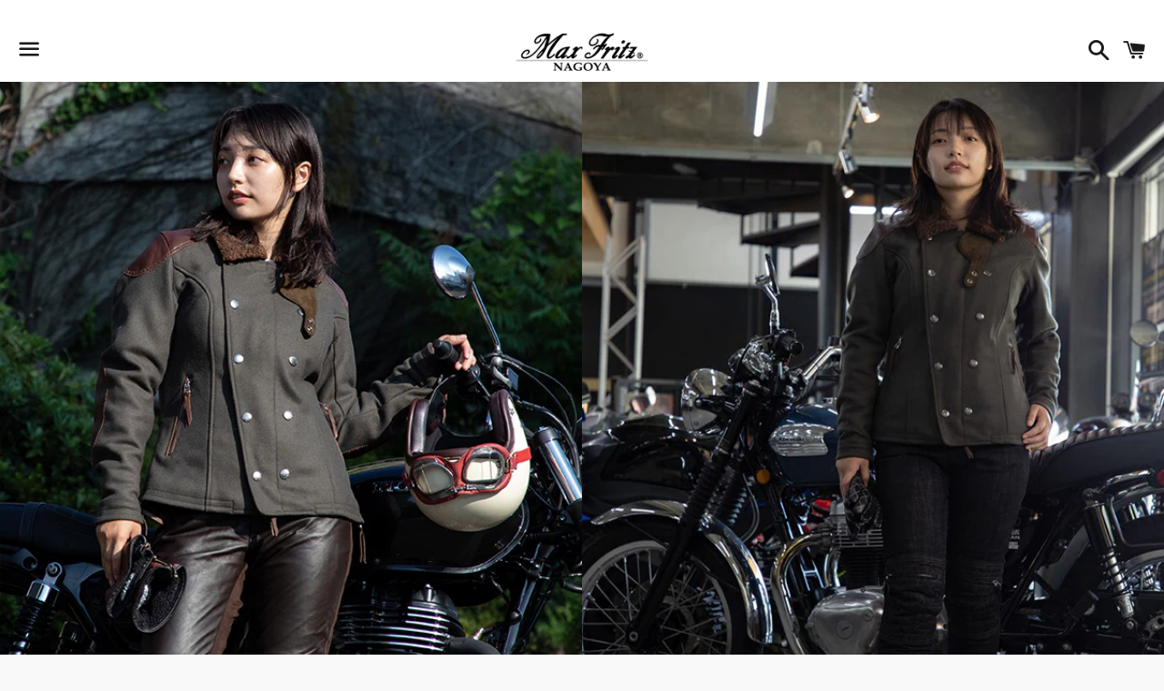

--- FILE ---
content_type: text/html; charset=utf-8
request_url: https://www.maxfritz-nagoya.com/products/%E3%83%A1%E3%83%80%E3%83%AA%E3%82%AA%E3%83%B3%E3%83%A9%E3%82%A4%E3%83%80%E3%83%BC%E3%82%B9%E3%82%B8%E3%83%A3%E3%82%B1%E3%83%83%E3%83%88_ladies-mfb-2489
body_size: 44681
content:
<!doctype html>
<html class="no-js" lang="ja">
<head>

  <meta charset="utf-8">
  <meta http-equiv="X-UA-Compatible" content="IE=edge">
  <meta name="viewport" content="width=device-width,initial-scale=1">
  <meta name="facebook-domain-verification" content="4n1tnw9espgke4jcvgqmetybxj2xa6" />

  <meta name="theme-color" content="#ffffff">
  
    <link rel="shortcut icon" href="//www.maxfritz-nagoya.com/cdn/shop/files/MaxFritz_NAGOYA-logo_32x32.png?v=1658381249" type="image/png" />
  
  
　<!-- Google Tag Manager -->
<script>(function(w,d,s,l,i){w[l]=w[l]||[];w[l].push({'gtm.start':
new Date().getTime(),event:'gtm.js'});var f=d.getElementsByTagName(s)[0],
j=d.createElement(s),dl=l!='dataLayer'?'&l='+l:'';j.async=true;j.src=
'https://www.googletagmanager.com/gtm.js?id='+i+dl;f.parentNode.insertBefore(j,f);
})(window,document,'script','dataLayer','GTM-TQJZ8LR');</script>
<!-- End Google Tag Manager -->
  
  <link rel="canonical" href="https://www.maxfritz-nagoya.com/products/%e3%83%a1%e3%83%80%e3%83%aa%e3%82%aa%e3%83%b3%e3%83%a9%e3%82%a4%e3%83%80%e3%83%bc%e3%82%b9%e3%82%b8%e3%83%a3%e3%82%b1%e3%83%83%e3%83%88_ladies-mfb-2489">

  <title>
  【MFB-2489】メダリオンライダースジャケット_Ladies &ndash; max fritz NAGOYA
  </title>

  
    <meta name="description" content="プロテクトパッドポケットを兼ねた当て革にドレスシューズのディティールであるメダリオン（飾り穴）をあしらった大変凝った作りの『メダリオンライダースジャケット』が入荷しました。一見無骨なライダースジャケットをウールメルトンとウォッシャブルレザーのコンビネーションで仕上げた大人のライダースジャケットです。">
  

  <!-- /snippets/social-meta-tags.liquid -->




<meta property="og:site_name" content="max fritz NAGOYA">
<meta property="og:url" content="https://www.maxfritz-nagoya.com/products/%e3%83%a1%e3%83%80%e3%83%aa%e3%82%aa%e3%83%b3%e3%83%a9%e3%82%a4%e3%83%80%e3%83%bc%e3%82%b9%e3%82%b8%e3%83%a3%e3%82%b1%e3%83%83%e3%83%88_ladies-mfb-2489">
<meta property="og:title" content="【MFB-2489】メダリオンライダースジャケット_Ladies">
<meta property="og:type" content="product">
<meta property="og:description" content="プロテクトパッドポケットを兼ねた当て革にドレスシューズのディティールであるメダリオン（飾り穴）をあしらった大変凝った作りの『メダリオンライダースジャケット』が入荷しました。一見無骨なライダースジャケットをウールメルトンとウォッシャブルレザーのコンビネーションで仕上げた大人のライダースジャケットです。">

  <meta property="og:price:amount" content="42,900">
  <meta property="og:price:currency" content="JPY">

<meta property="og:image" content="http://www.maxfritz-nagoya.com/cdn/shop/files/MFB-2489_10-1_1200x1200.jpg?v=1696986333"><meta property="og:image" content="http://www.maxfritz-nagoya.com/cdn/shop/files/o1500202215347377623_1200x1200.jpg?v=1696986333"><meta property="og:image" content="http://www.maxfritz-nagoya.com/cdn/shop/files/o1500200015348086766_1200x1200.jpg?v=1696986333">
<meta property="og:image:secure_url" content="https://www.maxfritz-nagoya.com/cdn/shop/files/MFB-2489_10-1_1200x1200.jpg?v=1696986333"><meta property="og:image:secure_url" content="https://www.maxfritz-nagoya.com/cdn/shop/files/o1500202215347377623_1200x1200.jpg?v=1696986333"><meta property="og:image:secure_url" content="https://www.maxfritz-nagoya.com/cdn/shop/files/o1500200015348086766_1200x1200.jpg?v=1696986333">


  <meta name="twitter:site" content="@shippo_ya?lang=ja">

<meta name="twitter:card" content="summary_large_image">
<meta name="twitter:title" content="【MFB-2489】メダリオンライダースジャケット_Ladies">
<meta name="twitter:description" content="プロテクトパッドポケットを兼ねた当て革にドレスシューズのディティールであるメダリオン（飾り穴）をあしらった大変凝った作りの『メダリオンライダースジャケット』が入荷しました。一見無骨なライダースジャケットをウールメルトンとウォッシャブルレザーのコンビネーションで仕上げた大人のライダースジャケットです。">

  <style data-shopify>
  :root {
    --color-body-text: #666666;
    --color-body: #ffffff;
  }
</style>


  <link href="//www.maxfritz-nagoya.com/cdn/shop/t/2/assets/theme.scss.css?v=113663480218201547811766644312" rel="stylesheet" type="text/css" media="all" />
  <link href="//www.maxfritz-nagoya.com/cdn/shop/t/2/assets/style.css?v=163976522423265420791684134078" rel="stylesheet" type="text/css" media="all" />
  
  <script>
    window.theme = window.theme || {};
    theme.strings = {
      cartEmpty: "カート内に商品がありません。",
      savingHtml: "[savings]を節約しました",
      addToCart: "カートに追加する",
      soldOut: "売り切れ",
      unavailable: "お取り扱いできません",
      addressError: "住所を調べる際にエラーが発生しました",
      addressNoResults: "その住所は見つかりませんでした",
      addressQueryLimit: "Google APIの使用量の制限を超えました。\u003ca href=\"https:\/\/developers.google.com\/maps\/premium\/usage-limits\"\u003eプレミアムプラン\u003c\/a\u003eへのアップグレードをご検討ください。",
      authError: "あなたのGoogle Mapsのアカウント認証で問題が発生しました。"
    };
    theme.settings = {
      cartType: "page",
      moneyFormat: "¥{{amount_no_decimals}}"
    };
  </script>

  <script src="//www.maxfritz-nagoya.com/cdn/shop/t/2/assets/lazysizes.min.js?v=155223123402716617051657872860" async="async"></script>

  

  <script src="//www.maxfritz-nagoya.com/cdn/shop/t/2/assets/vendor.js?v=141188699437036237251657872860" defer="defer"></script>

  <script src="//www.maxfritz-nagoya.com/cdn/shopifycloud/storefront/assets/themes_support/option_selection-b017cd28.js" defer="defer"></script>

  <script src="//www.maxfritz-nagoya.com/cdn/shop/t/2/assets/theme.js?v=129662135846663698751658460364" defer="defer"></script>

  <script>window.performance && window.performance.mark && window.performance.mark('shopify.content_for_header.start');</script><meta name="facebook-domain-verification" content="f0zdkzvx5x9awqz5nknqfreq4aclto">
<meta name="facebook-domain-verification" content="lhoolfxb06c9qjtpezso7wgpd5t3jt">
<meta name="google-site-verification" content="gW2QAUTzp7oHfyK981V33I9RkC_alA-D3fYOBtGeJk4">
<meta id="shopify-digital-wallet" name="shopify-digital-wallet" content="/65524334834/digital_wallets/dialog">
<meta name="shopify-checkout-api-token" content="0722cf47b005bdcb1aa89b78ebc59d54">
<link rel="alternate" type="application/json+oembed" href="https://www.maxfritz-nagoya.com/products/%e3%83%a1%e3%83%80%e3%83%aa%e3%82%aa%e3%83%b3%e3%83%a9%e3%82%a4%e3%83%80%e3%83%bc%e3%82%b9%e3%82%b8%e3%83%a3%e3%82%b1%e3%83%83%e3%83%88_ladies-mfb-2489.oembed">
<script async="async" src="/checkouts/internal/preloads.js?locale=ja-JP"></script>
<link rel="preconnect" href="https://shop.app" crossorigin="anonymous">
<script async="async" src="https://shop.app/checkouts/internal/preloads.js?locale=ja-JP&shop_id=65524334834" crossorigin="anonymous"></script>
<script id="apple-pay-shop-capabilities" type="application/json">{"shopId":65524334834,"countryCode":"JP","currencyCode":"JPY","merchantCapabilities":["supports3DS"],"merchantId":"gid:\/\/shopify\/Shop\/65524334834","merchantName":"max fritz NAGOYA","requiredBillingContactFields":["postalAddress","email","phone"],"requiredShippingContactFields":["postalAddress","email","phone"],"shippingType":"shipping","supportedNetworks":["visa","masterCard","amex","jcb","discover"],"total":{"type":"pending","label":"max fritz NAGOYA","amount":"1.00"},"shopifyPaymentsEnabled":true,"supportsSubscriptions":true}</script>
<script id="shopify-features" type="application/json">{"accessToken":"0722cf47b005bdcb1aa89b78ebc59d54","betas":["rich-media-storefront-analytics"],"domain":"www.maxfritz-nagoya.com","predictiveSearch":false,"shopId":65524334834,"locale":"ja"}</script>
<script>var Shopify = Shopify || {};
Shopify.shop = "maxfritz-nagoya.myshopify.com";
Shopify.locale = "ja";
Shopify.currency = {"active":"JPY","rate":"1.0"};
Shopify.country = "JP";
Shopify.theme = {"name":"Boundless","id":134088753394,"schema_name":"Boundless","schema_version":"10.6.1","theme_store_id":766,"role":"main"};
Shopify.theme.handle = "null";
Shopify.theme.style = {"id":null,"handle":null};
Shopify.cdnHost = "www.maxfritz-nagoya.com/cdn";
Shopify.routes = Shopify.routes || {};
Shopify.routes.root = "/";</script>
<script type="module">!function(o){(o.Shopify=o.Shopify||{}).modules=!0}(window);</script>
<script>!function(o){function n(){var o=[];function n(){o.push(Array.prototype.slice.apply(arguments))}return n.q=o,n}var t=o.Shopify=o.Shopify||{};t.loadFeatures=n(),t.autoloadFeatures=n()}(window);</script>
<script>
  window.ShopifyPay = window.ShopifyPay || {};
  window.ShopifyPay.apiHost = "shop.app\/pay";
  window.ShopifyPay.redirectState = null;
</script>
<script id="shop-js-analytics" type="application/json">{"pageType":"product"}</script>
<script defer="defer" async type="module" src="//www.maxfritz-nagoya.com/cdn/shopifycloud/shop-js/modules/v2/client.init-shop-cart-sync_Cun6Ba8E.ja.esm.js"></script>
<script defer="defer" async type="module" src="//www.maxfritz-nagoya.com/cdn/shopifycloud/shop-js/modules/v2/chunk.common_DGWubyOB.esm.js"></script>
<script type="module">
  await import("//www.maxfritz-nagoya.com/cdn/shopifycloud/shop-js/modules/v2/client.init-shop-cart-sync_Cun6Ba8E.ja.esm.js");
await import("//www.maxfritz-nagoya.com/cdn/shopifycloud/shop-js/modules/v2/chunk.common_DGWubyOB.esm.js");

  window.Shopify.SignInWithShop?.initShopCartSync?.({"fedCMEnabled":true,"windoidEnabled":true});

</script>
<script>
  window.Shopify = window.Shopify || {};
  if (!window.Shopify.featureAssets) window.Shopify.featureAssets = {};
  window.Shopify.featureAssets['shop-js'] = {"shop-cart-sync":["modules/v2/client.shop-cart-sync_kpadWrR6.ja.esm.js","modules/v2/chunk.common_DGWubyOB.esm.js"],"init-fed-cm":["modules/v2/client.init-fed-cm_deEwcgdG.ja.esm.js","modules/v2/chunk.common_DGWubyOB.esm.js"],"shop-button":["modules/v2/client.shop-button_Bgl7Akkx.ja.esm.js","modules/v2/chunk.common_DGWubyOB.esm.js"],"shop-cash-offers":["modules/v2/client.shop-cash-offers_CGfJizyJ.ja.esm.js","modules/v2/chunk.common_DGWubyOB.esm.js","modules/v2/chunk.modal_Ba7vk6QP.esm.js"],"init-windoid":["modules/v2/client.init-windoid_DLaIoEuB.ja.esm.js","modules/v2/chunk.common_DGWubyOB.esm.js"],"shop-toast-manager":["modules/v2/client.shop-toast-manager_BZdAlEPY.ja.esm.js","modules/v2/chunk.common_DGWubyOB.esm.js"],"init-shop-email-lookup-coordinator":["modules/v2/client.init-shop-email-lookup-coordinator_BxGPdBrh.ja.esm.js","modules/v2/chunk.common_DGWubyOB.esm.js"],"init-shop-cart-sync":["modules/v2/client.init-shop-cart-sync_Cun6Ba8E.ja.esm.js","modules/v2/chunk.common_DGWubyOB.esm.js"],"avatar":["modules/v2/client.avatar_BTnouDA3.ja.esm.js"],"pay-button":["modules/v2/client.pay-button_iRJggQYg.ja.esm.js","modules/v2/chunk.common_DGWubyOB.esm.js"],"init-customer-accounts":["modules/v2/client.init-customer-accounts_BbQrQ-BF.ja.esm.js","modules/v2/client.shop-login-button_CXxZBmJa.ja.esm.js","modules/v2/chunk.common_DGWubyOB.esm.js","modules/v2/chunk.modal_Ba7vk6QP.esm.js"],"init-shop-for-new-customer-accounts":["modules/v2/client.init-shop-for-new-customer-accounts_48e-446J.ja.esm.js","modules/v2/client.shop-login-button_CXxZBmJa.ja.esm.js","modules/v2/chunk.common_DGWubyOB.esm.js","modules/v2/chunk.modal_Ba7vk6QP.esm.js"],"shop-login-button":["modules/v2/client.shop-login-button_CXxZBmJa.ja.esm.js","modules/v2/chunk.common_DGWubyOB.esm.js","modules/v2/chunk.modal_Ba7vk6QP.esm.js"],"init-customer-accounts-sign-up":["modules/v2/client.init-customer-accounts-sign-up_Bb65hYMR.ja.esm.js","modules/v2/client.shop-login-button_CXxZBmJa.ja.esm.js","modules/v2/chunk.common_DGWubyOB.esm.js","modules/v2/chunk.modal_Ba7vk6QP.esm.js"],"shop-follow-button":["modules/v2/client.shop-follow-button_BO2OQvUT.ja.esm.js","modules/v2/chunk.common_DGWubyOB.esm.js","modules/v2/chunk.modal_Ba7vk6QP.esm.js"],"checkout-modal":["modules/v2/client.checkout-modal__QRFVvMA.ja.esm.js","modules/v2/chunk.common_DGWubyOB.esm.js","modules/v2/chunk.modal_Ba7vk6QP.esm.js"],"lead-capture":["modules/v2/client.lead-capture_Be4qr8sG.ja.esm.js","modules/v2/chunk.common_DGWubyOB.esm.js","modules/v2/chunk.modal_Ba7vk6QP.esm.js"],"shop-login":["modules/v2/client.shop-login_BCaq99Td.ja.esm.js","modules/v2/chunk.common_DGWubyOB.esm.js","modules/v2/chunk.modal_Ba7vk6QP.esm.js"],"payment-terms":["modules/v2/client.payment-terms_C-1Cu6jg.ja.esm.js","modules/v2/chunk.common_DGWubyOB.esm.js","modules/v2/chunk.modal_Ba7vk6QP.esm.js"]};
</script>
<script>(function() {
  var isLoaded = false;
  function asyncLoad() {
    if (isLoaded) return;
    isLoaded = true;
    var urls = ["https:\/\/photo-hero.herokuapp.com\/customer\/product_instafeed.js?shop=maxfritz-nagoya.myshopify.com","https:\/\/rio.pwztag.com\/rio.js?shop=maxfritz-nagoya.myshopify.com","https:\/\/d1qnl12h46g6qu.cloudfront.net\/maxfritz-nagoya.myshopify.com.js?shop=maxfritz-nagoya.myshopify.com","https:\/\/cdn.nfcube.com\/3ab909d628d7503eb255399a98311d80.js?shop=maxfritz-nagoya.myshopify.com","\/\/backinstock.useamp.com\/widget\/63590_1767158726.js?category=bis\u0026v=6\u0026shop=maxfritz-nagoya.myshopify.com"];
    for (var i = 0; i < urls.length; i++) {
      var s = document.createElement('script');
      s.type = 'text/javascript';
      s.async = true;
      s.src = urls[i];
      var x = document.getElementsByTagName('script')[0];
      x.parentNode.insertBefore(s, x);
    }
  };
  if(window.attachEvent) {
    window.attachEvent('onload', asyncLoad);
  } else {
    window.addEventListener('load', asyncLoad, false);
  }
})();</script>
<script id="__st">var __st={"a":65524334834,"offset":32400,"reqid":"f55a5a53-9773-4ced-ae61-fa5033ebfe17-1768737598","pageurl":"www.maxfritz-nagoya.com\/products\/%E3%83%A1%E3%83%80%E3%83%AA%E3%82%AA%E3%83%B3%E3%83%A9%E3%82%A4%E3%83%80%E3%83%BC%E3%82%B9%E3%82%B8%E3%83%A3%E3%82%B1%E3%83%83%E3%83%88_ladies-mfb-2489","u":"9708c08ef42a","p":"product","rtyp":"product","rid":7954526699762};</script>
<script>window.ShopifyPaypalV4VisibilityTracking = true;</script>
<script id="captcha-bootstrap">!function(){'use strict';const t='contact',e='account',n='new_comment',o=[[t,t],['blogs',n],['comments',n],[t,'customer']],c=[[e,'customer_login'],[e,'guest_login'],[e,'recover_customer_password'],[e,'create_customer']],r=t=>t.map((([t,e])=>`form[action*='/${t}']:not([data-nocaptcha='true']) input[name='form_type'][value='${e}']`)).join(','),a=t=>()=>t?[...document.querySelectorAll(t)].map((t=>t.form)):[];function s(){const t=[...o],e=r(t);return a(e)}const i='password',u='form_key',d=['recaptcha-v3-token','g-recaptcha-response','h-captcha-response',i],f=()=>{try{return window.sessionStorage}catch{return}},m='__shopify_v',_=t=>t.elements[u];function p(t,e,n=!1){try{const o=window.sessionStorage,c=JSON.parse(o.getItem(e)),{data:r}=function(t){const{data:e,action:n}=t;return t[m]||n?{data:e,action:n}:{data:t,action:n}}(c);for(const[e,n]of Object.entries(r))t.elements[e]&&(t.elements[e].value=n);n&&o.removeItem(e)}catch(o){console.error('form repopulation failed',{error:o})}}const l='form_type',E='cptcha';function T(t){t.dataset[E]=!0}const w=window,h=w.document,L='Shopify',v='ce_forms',y='captcha';let A=!1;((t,e)=>{const n=(g='f06e6c50-85a8-45c8-87d0-21a2b65856fe',I='https://cdn.shopify.com/shopifycloud/storefront-forms-hcaptcha/ce_storefront_forms_captcha_hcaptcha.v1.5.2.iife.js',D={infoText:'hCaptchaによる保護',privacyText:'プライバシー',termsText:'利用規約'},(t,e,n)=>{const o=w[L][v],c=o.bindForm;if(c)return c(t,g,e,D).then(n);var r;o.q.push([[t,g,e,D],n]),r=I,A||(h.body.append(Object.assign(h.createElement('script'),{id:'captcha-provider',async:!0,src:r})),A=!0)});var g,I,D;w[L]=w[L]||{},w[L][v]=w[L][v]||{},w[L][v].q=[],w[L][y]=w[L][y]||{},w[L][y].protect=function(t,e){n(t,void 0,e),T(t)},Object.freeze(w[L][y]),function(t,e,n,w,h,L){const[v,y,A,g]=function(t,e,n){const i=e?o:[],u=t?c:[],d=[...i,...u],f=r(d),m=r(i),_=r(d.filter((([t,e])=>n.includes(e))));return[a(f),a(m),a(_),s()]}(w,h,L),I=t=>{const e=t.target;return e instanceof HTMLFormElement?e:e&&e.form},D=t=>v().includes(t);t.addEventListener('submit',(t=>{const e=I(t);if(!e)return;const n=D(e)&&!e.dataset.hcaptchaBound&&!e.dataset.recaptchaBound,o=_(e),c=g().includes(e)&&(!o||!o.value);(n||c)&&t.preventDefault(),c&&!n&&(function(t){try{if(!f())return;!function(t){const e=f();if(!e)return;const n=_(t);if(!n)return;const o=n.value;o&&e.removeItem(o)}(t);const e=Array.from(Array(32),(()=>Math.random().toString(36)[2])).join('');!function(t,e){_(t)||t.append(Object.assign(document.createElement('input'),{type:'hidden',name:u})),t.elements[u].value=e}(t,e),function(t,e){const n=f();if(!n)return;const o=[...t.querySelectorAll(`input[type='${i}']`)].map((({name:t})=>t)),c=[...d,...o],r={};for(const[a,s]of new FormData(t).entries())c.includes(a)||(r[a]=s);n.setItem(e,JSON.stringify({[m]:1,action:t.action,data:r}))}(t,e)}catch(e){console.error('failed to persist form',e)}}(e),e.submit())}));const S=(t,e)=>{t&&!t.dataset[E]&&(n(t,e.some((e=>e===t))),T(t))};for(const o of['focusin','change'])t.addEventListener(o,(t=>{const e=I(t);D(e)&&S(e,y())}));const B=e.get('form_key'),M=e.get(l),P=B&&M;t.addEventListener('DOMContentLoaded',(()=>{const t=y();if(P)for(const e of t)e.elements[l].value===M&&p(e,B);[...new Set([...A(),...v().filter((t=>'true'===t.dataset.shopifyCaptcha))])].forEach((e=>S(e,t)))}))}(h,new URLSearchParams(w.location.search),n,t,e,['guest_login'])})(!0,!0)}();</script>
<script integrity="sha256-4kQ18oKyAcykRKYeNunJcIwy7WH5gtpwJnB7kiuLZ1E=" data-source-attribution="shopify.loadfeatures" defer="defer" src="//www.maxfritz-nagoya.com/cdn/shopifycloud/storefront/assets/storefront/load_feature-a0a9edcb.js" crossorigin="anonymous"></script>
<script crossorigin="anonymous" defer="defer" src="//www.maxfritz-nagoya.com/cdn/shopifycloud/storefront/assets/shopify_pay/storefront-65b4c6d7.js?v=20250812"></script>
<script data-source-attribution="shopify.dynamic_checkout.dynamic.init">var Shopify=Shopify||{};Shopify.PaymentButton=Shopify.PaymentButton||{isStorefrontPortableWallets:!0,init:function(){window.Shopify.PaymentButton.init=function(){};var t=document.createElement("script");t.src="https://www.maxfritz-nagoya.com/cdn/shopifycloud/portable-wallets/latest/portable-wallets.ja.js",t.type="module",document.head.appendChild(t)}};
</script>
<script data-source-attribution="shopify.dynamic_checkout.buyer_consent">
  function portableWalletsHideBuyerConsent(e){var t=document.getElementById("shopify-buyer-consent"),n=document.getElementById("shopify-subscription-policy-button");t&&n&&(t.classList.add("hidden"),t.setAttribute("aria-hidden","true"),n.removeEventListener("click",e))}function portableWalletsShowBuyerConsent(e){var t=document.getElementById("shopify-buyer-consent"),n=document.getElementById("shopify-subscription-policy-button");t&&n&&(t.classList.remove("hidden"),t.removeAttribute("aria-hidden"),n.addEventListener("click",e))}window.Shopify?.PaymentButton&&(window.Shopify.PaymentButton.hideBuyerConsent=portableWalletsHideBuyerConsent,window.Shopify.PaymentButton.showBuyerConsent=portableWalletsShowBuyerConsent);
</script>
<script>
  function portableWalletsCleanup(e){e&&e.src&&console.error("Failed to load portable wallets script "+e.src);var t=document.querySelectorAll("shopify-accelerated-checkout .shopify-payment-button__skeleton, shopify-accelerated-checkout-cart .wallet-cart-button__skeleton"),e=document.getElementById("shopify-buyer-consent");for(let e=0;e<t.length;e++)t[e].remove();e&&e.remove()}function portableWalletsNotLoadedAsModule(e){e instanceof ErrorEvent&&"string"==typeof e.message&&e.message.includes("import.meta")&&"string"==typeof e.filename&&e.filename.includes("portable-wallets")&&(window.removeEventListener("error",portableWalletsNotLoadedAsModule),window.Shopify.PaymentButton.failedToLoad=e,"loading"===document.readyState?document.addEventListener("DOMContentLoaded",window.Shopify.PaymentButton.init):window.Shopify.PaymentButton.init())}window.addEventListener("error",portableWalletsNotLoadedAsModule);
</script>

<script type="module" src="https://www.maxfritz-nagoya.com/cdn/shopifycloud/portable-wallets/latest/portable-wallets.ja.js" onError="portableWalletsCleanup(this)" crossorigin="anonymous"></script>
<script nomodule>
  document.addEventListener("DOMContentLoaded", portableWalletsCleanup);
</script>

<link id="shopify-accelerated-checkout-styles" rel="stylesheet" media="screen" href="https://www.maxfritz-nagoya.com/cdn/shopifycloud/portable-wallets/latest/accelerated-checkout-backwards-compat.css" crossorigin="anonymous">
<style id="shopify-accelerated-checkout-cart">
        #shopify-buyer-consent {
  margin-top: 1em;
  display: inline-block;
  width: 100%;
}

#shopify-buyer-consent.hidden {
  display: none;
}

#shopify-subscription-policy-button {
  background: none;
  border: none;
  padding: 0;
  text-decoration: underline;
  font-size: inherit;
  cursor: pointer;
}

#shopify-subscription-policy-button::before {
  box-shadow: none;
}

      </style>

<script>window.performance && window.performance.mark && window.performance.mark('shopify.content_for_header.end');</script>


  

<script>
  var __productWizRioProduct = {"id":7954526699762,"title":"メダリオンライダースジャケット_Ladies \/ MFB-2489","handle":"メダリオンライダースジャケット_ladies-mfb-2489","description":"\u003cp\u003eプロテクトパッドポケットを兼ねた当て革にドレスシューズのディティールであるメダリオン（飾り穴）をあしらった大変凝った作りの『メダリオンライダースジャケット』が入荷しました。\u003cbr\u003e\u003cbr\u003e一見無骨なライダースジャケットをウールメルトンとウォッシャブルレザーのコンビネーションで仕上げた大人のライダースジャケットです。\u003cbr\u003e\u003cspan data-mce-fragment=\"1\"\u003eしかも暖かさにもこだわり、中綿と透湿防水防風フィルムをサンドした4重構造でウールジャケットとは思えない暖かさを実現。\u003c\/span\u003e\u003cbr\u003e\u003cspan data-mce-fragment=\"1\"\u003eオリーブにはブラウンレザー。\u003cbr\u003eグレーにはブラックレザー。\u003cbr\u003e\u003cbr\u003e\u003c\/span\u003e特徴的なメダリオンパーツはシューズ工場で制作。\u003cbr\u003e襟はスタンドカラーとしても着用できます。\u003cbr\u003e\u003cspan data-mce-fragment=\"1\"\u003eウエスト部分はベルトによるアジャストが可能。\u003cbr\u003e裾にはマチが付き、ファスナーを開けると広げることができます。\u003cbr\u003e肩・肘・背中にプロテクトパッド（別売り）装着可能。\u003cbr\u003e\u003cbr\u003e※このモデルは胸部プロテクターは装着できません。\u003cbr data-mce-fragment=\"1\"\u003e一般的に販売されているチェストプロテクターの着用をお勧めいたします。\u003cbr\u003e\u003cbr\u003e\u003c\/span\u003e主素材は高密度ウールメルトン。\u003cbr\u003eパーツ革は国産の牛革ウォッシャブルレザーを採用。\u003cbr\u003e\u003cspan\u003e\u003cstrong\u003e※このモデルはレディースのみの展開です。\u003c\/strong\u003e\u003c\/span\u003e\u003c\/p\u003e\n\u003ctable\u003e\n\u003ctbody\u003e\n\u003ctr\u003e\n\u003ctd style=\"text-align: center;\" data-mce-style=\"text-align: center;\"\u003eサイズ\u003c\/td\u003e\n\u003ctd style=\"text-align: center;\" data-mce-style=\"text-align: center;\"\u003e着丈\u003c\/td\u003e\n\u003ctd style=\"text-align: center;\" data-mce-style=\"text-align: center;\"\u003e肩幅\u003c\/td\u003e\n\u003ctd style=\"text-align: center;\" data-mce-style=\"text-align: center;\"\u003eバスト\u003c\/td\u003e\n\u003ctd style=\"text-align: center;\" data-mce-style=\"text-align: center;\"\u003eウエスト\u003c\/td\u003e\n\u003ctd style=\"text-align: center;\" data-mce-style=\"text-align: center;\"\u003e裾周り\u003c\/td\u003e\n\u003ctd style=\"text-align: center;\" data-mce-style=\"text-align: center;\"\u003e袖丈\u003c\/td\u003e\n\u003c\/tr\u003e\n\u003ctr\u003e\n\u003ctd style=\"text-align: center;\" data-mce-style=\"text-align: center;\"\u003e38\u003c\/td\u003e\n\u003ctd style=\"text-align: center;\" data-mce-style=\"text-align: center;\"\u003e56.5\u003c\/td\u003e\n\u003ctd style=\"text-align: center;\" data-mce-style=\"text-align: center;\"\u003e38.7\u003c\/td\u003e\n\u003ctd style=\"text-align: center;\" data-mce-style=\"text-align: center;\"\u003e98\u003c\/td\u003e\n\u003ctd style=\"text-align: center;\" data-mce-style=\"text-align: center;\"\u003e83\u003c\/td\u003e\n\u003ctd style=\"text-align: center;\" data-mce-style=\"text-align: center;\"\u003e100\u003c\/td\u003e\n\u003ctd style=\"text-align: center;\" data-mce-style=\"text-align: center;\"\u003e58.5\u003c\/td\u003e\n\u003c\/tr\u003e\n\u003ctr\u003e\n\u003ctd style=\"text-align: center;\" data-mce-style=\"text-align: center;\"\u003e40\u003c\/td\u003e\n\u003ctd style=\"text-align: center;\" data-mce-style=\"text-align: center;\"\u003e58\u003c\/td\u003e\n\u003ctd style=\"text-align: center;\" data-mce-style=\"text-align: center;\"\u003e39.5\u003c\/td\u003e\n\u003ctd style=\"text-align: center;\" data-mce-style=\"text-align: center;\"\u003e102\u003c\/td\u003e\n\u003ctd style=\"text-align: center;\" data-mce-style=\"text-align: center;\"\u003e87\u003c\/td\u003e\n\u003ctd style=\"text-align: center;\" data-mce-style=\"text-align: center;\"\u003e104\u003c\/td\u003e\n\u003ctd style=\"text-align: center;\" data-mce-style=\"text-align: center;\"\u003e60\u003c\/td\u003e\n\u003c\/tr\u003e\n\u003ctr\u003e\n\u003ctd style=\"text-align: center;\" data-mce-style=\"text-align: center;\"\u003e42\u003c\/td\u003e\n\u003ctd style=\"text-align: center;\" data-mce-style=\"text-align: center;\"\u003e59.5\u003c\/td\u003e\n\u003ctd style=\"text-align: center;\" data-mce-style=\"text-align: center;\"\u003e40.3\u003c\/td\u003e\n\u003ctd style=\"text-align: center;\" data-mce-style=\"text-align: center;\"\u003e106\u003c\/td\u003e\n\u003ctd style=\"text-align: center;\" data-mce-style=\"text-align: center;\"\u003e91\u003c\/td\u003e\n\u003ctd style=\"text-align: center;\" data-mce-style=\"text-align: center;\"\u003e108\u003c\/td\u003e\n\u003ctd style=\"text-align: center;\" data-mce-style=\"text-align: center;\"\u003e61.5\u003c\/td\u003e\n\u003c\/tr\u003e\n\u003ctr\u003e\n\u003ctd style=\"text-align: center;\" data-mce-style=\"text-align: center;\"\u003e44\u003c\/td\u003e\n\u003ctd style=\"text-align: center;\" data-mce-style=\"text-align: center;\"\u003e61\u003c\/td\u003e\n\u003ctd style=\"text-align: center;\" data-mce-style=\"text-align: center;\"\u003e41\u003c\/td\u003e\n\u003ctd style=\"text-align: center;\" data-mce-style=\"text-align: center;\"\u003e110\u003c\/td\u003e\n\u003ctd style=\"text-align: center;\" data-mce-style=\"text-align: center;\"\u003e95\u003c\/td\u003e\n\u003ctd style=\"text-align: center;\" data-mce-style=\"text-align: center;\"\u003e112\u003c\/td\u003e\n\u003ctd style=\"text-align: center;\" data-mce-style=\"text-align: center;\"\u003e61.5\u003c\/td\u003e\n\u003c\/tr\u003e\n\u003c\/tbody\u003e\n\u003c\/table\u003e\n\u003cp data-mce-fragment=\"1\"\u003e単位cm\u003c\/p\u003e\n\u003cp data-mce-fragment=\"1\"\u003e※図面寸法ですので1～2cmの誤差はご了承ください。\u003c\/p\u003e","published_at":"2023-10-11T11:12:39+09:00","created_at":"2023-10-11T09:58:10+09:00","vendor":"MFB-2489","type":"アウター","tags":["Outer"],"price":4290000,"price_min":4290000,"price_max":4290000,"available":true,"price_varies":false,"compare_at_price":null,"compare_at_price_min":0,"compare_at_price_max":0,"compare_at_price_varies":false,"variants":[{"id":44696749867250,"title":"オリーブ \/ 40（M）","option1":"オリーブ","option2":"40（M）","option3":null,"sku":null,"requires_shipping":true,"taxable":true,"featured_image":null,"available":false,"name":"メダリオンライダースジャケット_Ladies \/ MFB-2489 - オリーブ \/ 40（M）","public_title":"オリーブ \/ 40（M）","options":["オリーブ","40（M）"],"price":4290000,"weight":0,"compare_at_price":null,"inventory_management":"shopify","barcode":null,"requires_selling_plan":false,"selling_plan_allocations":[]},{"id":44696749900018,"title":"オリーブ \/ 42（L）","option1":"オリーブ","option2":"42（L）","option3":null,"sku":null,"requires_shipping":true,"taxable":true,"featured_image":null,"available":false,"name":"メダリオンライダースジャケット_Ladies \/ MFB-2489 - オリーブ \/ 42（L）","public_title":"オリーブ \/ 42（L）","options":["オリーブ","42（L）"],"price":4290000,"weight":0,"compare_at_price":null,"inventory_management":"shopify","barcode":null,"requires_selling_plan":false,"selling_plan_allocations":[]},{"id":44696783913202,"title":"オリーブ \/ 38（S）","option1":"オリーブ","option2":"38（S）","option3":null,"sku":"","requires_shipping":true,"taxable":true,"featured_image":null,"available":true,"name":"メダリオンライダースジャケット_Ladies \/ MFB-2489 - オリーブ \/ 38（S）","public_title":"オリーブ \/ 38（S）","options":["オリーブ","38（S）"],"price":4290000,"weight":0,"compare_at_price":null,"inventory_management":"shopify","barcode":"","requires_selling_plan":false,"selling_plan_allocations":[]},{"id":44696783945970,"title":"オリーブ \/ 44（2L）","option1":"オリーブ","option2":"44（2L）","option3":null,"sku":"","requires_shipping":true,"taxable":true,"featured_image":null,"available":false,"name":"メダリオンライダースジャケット_Ladies \/ MFB-2489 - オリーブ \/ 44（2L）","public_title":"オリーブ \/ 44（2L）","options":["オリーブ","44（2L）"],"price":4290000,"weight":0,"compare_at_price":null,"inventory_management":"shopify","barcode":"","requires_selling_plan":false,"selling_plan_allocations":[]},{"id":44696783978738,"title":"グレー \/ 40（M）","option1":"グレー","option2":"40（M）","option3":null,"sku":"","requires_shipping":true,"taxable":true,"featured_image":null,"available":true,"name":"メダリオンライダースジャケット_Ladies \/ MFB-2489 - グレー \/ 40（M）","public_title":"グレー \/ 40（M）","options":["グレー","40（M）"],"price":4290000,"weight":0,"compare_at_price":null,"inventory_management":"shopify","barcode":"","requires_selling_plan":false,"selling_plan_allocations":[]},{"id":44696784011506,"title":"グレー \/ 42（L）","option1":"グレー","option2":"42（L）","option3":null,"sku":"","requires_shipping":true,"taxable":true,"featured_image":null,"available":false,"name":"メダリオンライダースジャケット_Ladies \/ MFB-2489 - グレー \/ 42（L）","public_title":"グレー \/ 42（L）","options":["グレー","42（L）"],"price":4290000,"weight":0,"compare_at_price":null,"inventory_management":"shopify","barcode":"","requires_selling_plan":false,"selling_plan_allocations":[]},{"id":44696784044274,"title":"グレー \/ 38（S）","option1":"グレー","option2":"38（S）","option3":null,"sku":"","requires_shipping":true,"taxable":true,"featured_image":null,"available":false,"name":"メダリオンライダースジャケット_Ladies \/ MFB-2489 - グレー \/ 38（S）","public_title":"グレー \/ 38（S）","options":["グレー","38（S）"],"price":4290000,"weight":0,"compare_at_price":null,"inventory_management":"shopify","barcode":"","requires_selling_plan":false,"selling_plan_allocations":[]},{"id":44696784077042,"title":"グレー \/ 44（2L）","option1":"グレー","option2":"44（2L）","option3":null,"sku":"","requires_shipping":true,"taxable":true,"featured_image":null,"available":false,"name":"メダリオンライダースジャケット_Ladies \/ MFB-2489 - グレー \/ 44（2L）","public_title":"グレー \/ 44（2L）","options":["グレー","44（2L）"],"price":4290000,"weight":0,"compare_at_price":null,"inventory_management":"shopify","barcode":"","requires_selling_plan":false,"selling_plan_allocations":[]}],"images":["\/\/www.maxfritz-nagoya.com\/cdn\/shop\/files\/MFB-2489_10-1.jpg?v=1696986333","\/\/www.maxfritz-nagoya.com\/cdn\/shop\/files\/o1500202215347377623.jpg?v=1696986333","\/\/www.maxfritz-nagoya.com\/cdn\/shop\/files\/o1500200015348086766.jpg?v=1696986333","\/\/www.maxfritz-nagoya.com\/cdn\/shop\/files\/o1500201915348086809.jpg?v=1696986333","\/\/www.maxfritz-nagoya.com\/cdn\/shop\/files\/o1500202315348086815.jpg?v=1696986333","\/\/www.maxfritz-nagoya.com\/cdn\/shop\/files\/o1500112515347377734.jpg?v=1696986333","\/\/www.maxfritz-nagoya.com\/cdn\/shop\/files\/o1500112315347377731.jpg?v=1696986333","\/\/www.maxfritz-nagoya.com\/cdn\/shop\/files\/o1500112615348086819.jpg?v=1696986333","\/\/www.maxfritz-nagoya.com\/cdn\/shop\/files\/o1500112615348086821.jpg?v=1696986333","\/\/www.maxfritz-nagoya.com\/cdn\/shop\/files\/o1500112515347377742.jpg?v=1696986333","\/\/www.maxfritz-nagoya.com\/cdn\/shop\/files\/o1500112515347377746.jpg?v=1696986333","\/\/www.maxfritz-nagoya.com\/cdn\/shop\/files\/o1334099815347379024.jpg?v=1696986333"],"featured_image":"\/\/www.maxfritz-nagoya.com\/cdn\/shop\/files\/MFB-2489_10-1.jpg?v=1696986333","options":["カラー","サイズ"],"media":[{"alt":null,"id":33240385913074,"position":1,"preview_image":{"aspect_ratio":1.0,"height":600,"width":600,"src":"\/\/www.maxfritz-nagoya.com\/cdn\/shop\/files\/MFB-2489_10-1.jpg?v=1696986333"},"aspect_ratio":1.0,"height":600,"media_type":"image","src":"\/\/www.maxfritz-nagoya.com\/cdn\/shop\/files\/MFB-2489_10-1.jpg?v=1696986333","width":600},{"alt":null,"id":33240385814770,"position":2,"preview_image":{"aspect_ratio":1.0,"height":600,"width":600,"src":"\/\/www.maxfritz-nagoya.com\/cdn\/shop\/files\/o1500202215347377623.jpg?v=1696986333"},"aspect_ratio":1.0,"height":600,"media_type":"image","src":"\/\/www.maxfritz-nagoya.com\/cdn\/shop\/files\/o1500202215347377623.jpg?v=1696986333","width":600},{"alt":null,"id":33240385749234,"position":3,"preview_image":{"aspect_ratio":1.0,"height":600,"width":600,"src":"\/\/www.maxfritz-nagoya.com\/cdn\/shop\/files\/o1500200015348086766.jpg?v=1696986333"},"aspect_ratio":1.0,"height":600,"media_type":"image","src":"\/\/www.maxfritz-nagoya.com\/cdn\/shop\/files\/o1500200015348086766.jpg?v=1696986333","width":600},{"alt":null,"id":33240385782002,"position":4,"preview_image":{"aspect_ratio":1.0,"height":600,"width":600,"src":"\/\/www.maxfritz-nagoya.com\/cdn\/shop\/files\/o1500201915348086809.jpg?v=1696986333"},"aspect_ratio":1.0,"height":600,"media_type":"image","src":"\/\/www.maxfritz-nagoya.com\/cdn\/shop\/files\/o1500201915348086809.jpg?v=1696986333","width":600},{"alt":null,"id":33240385847538,"position":5,"preview_image":{"aspect_ratio":1.0,"height":600,"width":600,"src":"\/\/www.maxfritz-nagoya.com\/cdn\/shop\/files\/o1500202315348086815.jpg?v=1696986333"},"aspect_ratio":1.0,"height":600,"media_type":"image","src":"\/\/www.maxfritz-nagoya.com\/cdn\/shop\/files\/o1500202315348086815.jpg?v=1696986333","width":600},{"alt":null,"id":33240386011378,"position":6,"preview_image":{"aspect_ratio":1.0,"height":600,"width":600,"src":"\/\/www.maxfritz-nagoya.com\/cdn\/shop\/files\/o1500112515347377734.jpg?v=1696986333"},"aspect_ratio":1.0,"height":600,"media_type":"image","src":"\/\/www.maxfritz-nagoya.com\/cdn\/shop\/files\/o1500112515347377734.jpg?v=1696986333","width":600},{"alt":null,"id":33240385978610,"position":7,"preview_image":{"aspect_ratio":1.0,"height":600,"width":600,"src":"\/\/www.maxfritz-nagoya.com\/cdn\/shop\/files\/o1500112315347377731.jpg?v=1696986333"},"aspect_ratio":1.0,"height":600,"media_type":"image","src":"\/\/www.maxfritz-nagoya.com\/cdn\/shop\/files\/o1500112315347377731.jpg?v=1696986333","width":600},{"alt":null,"id":33240385683698,"position":8,"preview_image":{"aspect_ratio":1.0,"height":600,"width":600,"src":"\/\/www.maxfritz-nagoya.com\/cdn\/shop\/files\/o1500112615348086819.jpg?v=1696986333"},"aspect_ratio":1.0,"height":600,"media_type":"image","src":"\/\/www.maxfritz-nagoya.com\/cdn\/shop\/files\/o1500112615348086819.jpg?v=1696986333","width":600},{"alt":null,"id":33240385716466,"position":9,"preview_image":{"aspect_ratio":1.0,"height":600,"width":600,"src":"\/\/www.maxfritz-nagoya.com\/cdn\/shop\/files\/o1500112615348086821.jpg?v=1696986333"},"aspect_ratio":1.0,"height":600,"media_type":"image","src":"\/\/www.maxfritz-nagoya.com\/cdn\/shop\/files\/o1500112615348086821.jpg?v=1696986333","width":600},{"alt":null,"id":33240386044146,"position":10,"preview_image":{"aspect_ratio":1.0,"height":600,"width":600,"src":"\/\/www.maxfritz-nagoya.com\/cdn\/shop\/files\/o1500112515347377742.jpg?v=1696986333"},"aspect_ratio":1.0,"height":600,"media_type":"image","src":"\/\/www.maxfritz-nagoya.com\/cdn\/shop\/files\/o1500112515347377742.jpg?v=1696986333","width":600},{"alt":null,"id":33240385650930,"position":11,"preview_image":{"aspect_ratio":1.0,"height":600,"width":600,"src":"\/\/www.maxfritz-nagoya.com\/cdn\/shop\/files\/o1500112515347377746.jpg?v=1696986333"},"aspect_ratio":1.0,"height":600,"media_type":"image","src":"\/\/www.maxfritz-nagoya.com\/cdn\/shop\/files\/o1500112515347377746.jpg?v=1696986333","width":600},{"alt":null,"id":33240385945842,"position":12,"preview_image":{"aspect_ratio":1.0,"height":600,"width":600,"src":"\/\/www.maxfritz-nagoya.com\/cdn\/shop\/files\/o1334099815347379024.jpg?v=1696986333"},"aspect_ratio":1.0,"height":600,"media_type":"image","src":"\/\/www.maxfritz-nagoya.com\/cdn\/shop\/files\/o1334099815347379024.jpg?v=1696986333","width":600}],"requires_selling_plan":false,"selling_plan_groups":[],"content":"\u003cp\u003eプロテクトパッドポケットを兼ねた当て革にドレスシューズのディティールであるメダリオン（飾り穴）をあしらった大変凝った作りの『メダリオンライダースジャケット』が入荷しました。\u003cbr\u003e\u003cbr\u003e一見無骨なライダースジャケットをウールメルトンとウォッシャブルレザーのコンビネーションで仕上げた大人のライダースジャケットです。\u003cbr\u003e\u003cspan data-mce-fragment=\"1\"\u003eしかも暖かさにもこだわり、中綿と透湿防水防風フィルムをサンドした4重構造でウールジャケットとは思えない暖かさを実現。\u003c\/span\u003e\u003cbr\u003e\u003cspan data-mce-fragment=\"1\"\u003eオリーブにはブラウンレザー。\u003cbr\u003eグレーにはブラックレザー。\u003cbr\u003e\u003cbr\u003e\u003c\/span\u003e特徴的なメダリオンパーツはシューズ工場で制作。\u003cbr\u003e襟はスタンドカラーとしても着用できます。\u003cbr\u003e\u003cspan data-mce-fragment=\"1\"\u003eウエスト部分はベルトによるアジャストが可能。\u003cbr\u003e裾にはマチが付き、ファスナーを開けると広げることができます。\u003cbr\u003e肩・肘・背中にプロテクトパッド（別売り）装着可能。\u003cbr\u003e\u003cbr\u003e※このモデルは胸部プロテクターは装着できません。\u003cbr data-mce-fragment=\"1\"\u003e一般的に販売されているチェストプロテクターの着用をお勧めいたします。\u003cbr\u003e\u003cbr\u003e\u003c\/span\u003e主素材は高密度ウールメルトン。\u003cbr\u003eパーツ革は国産の牛革ウォッシャブルレザーを採用。\u003cbr\u003e\u003cspan\u003e\u003cstrong\u003e※このモデルはレディースのみの展開です。\u003c\/strong\u003e\u003c\/span\u003e\u003c\/p\u003e\n\u003ctable\u003e\n\u003ctbody\u003e\n\u003ctr\u003e\n\u003ctd style=\"text-align: center;\" data-mce-style=\"text-align: center;\"\u003eサイズ\u003c\/td\u003e\n\u003ctd style=\"text-align: center;\" data-mce-style=\"text-align: center;\"\u003e着丈\u003c\/td\u003e\n\u003ctd style=\"text-align: center;\" data-mce-style=\"text-align: center;\"\u003e肩幅\u003c\/td\u003e\n\u003ctd style=\"text-align: center;\" data-mce-style=\"text-align: center;\"\u003eバスト\u003c\/td\u003e\n\u003ctd style=\"text-align: center;\" data-mce-style=\"text-align: center;\"\u003eウエスト\u003c\/td\u003e\n\u003ctd style=\"text-align: center;\" data-mce-style=\"text-align: center;\"\u003e裾周り\u003c\/td\u003e\n\u003ctd style=\"text-align: center;\" data-mce-style=\"text-align: center;\"\u003e袖丈\u003c\/td\u003e\n\u003c\/tr\u003e\n\u003ctr\u003e\n\u003ctd style=\"text-align: center;\" data-mce-style=\"text-align: center;\"\u003e38\u003c\/td\u003e\n\u003ctd style=\"text-align: center;\" data-mce-style=\"text-align: center;\"\u003e56.5\u003c\/td\u003e\n\u003ctd style=\"text-align: center;\" data-mce-style=\"text-align: center;\"\u003e38.7\u003c\/td\u003e\n\u003ctd style=\"text-align: center;\" data-mce-style=\"text-align: center;\"\u003e98\u003c\/td\u003e\n\u003ctd style=\"text-align: center;\" data-mce-style=\"text-align: center;\"\u003e83\u003c\/td\u003e\n\u003ctd style=\"text-align: center;\" data-mce-style=\"text-align: center;\"\u003e100\u003c\/td\u003e\n\u003ctd style=\"text-align: center;\" data-mce-style=\"text-align: center;\"\u003e58.5\u003c\/td\u003e\n\u003c\/tr\u003e\n\u003ctr\u003e\n\u003ctd style=\"text-align: center;\" data-mce-style=\"text-align: center;\"\u003e40\u003c\/td\u003e\n\u003ctd style=\"text-align: center;\" data-mce-style=\"text-align: center;\"\u003e58\u003c\/td\u003e\n\u003ctd style=\"text-align: center;\" data-mce-style=\"text-align: center;\"\u003e39.5\u003c\/td\u003e\n\u003ctd style=\"text-align: center;\" data-mce-style=\"text-align: center;\"\u003e102\u003c\/td\u003e\n\u003ctd style=\"text-align: center;\" data-mce-style=\"text-align: center;\"\u003e87\u003c\/td\u003e\n\u003ctd style=\"text-align: center;\" data-mce-style=\"text-align: center;\"\u003e104\u003c\/td\u003e\n\u003ctd style=\"text-align: center;\" data-mce-style=\"text-align: center;\"\u003e60\u003c\/td\u003e\n\u003c\/tr\u003e\n\u003ctr\u003e\n\u003ctd style=\"text-align: center;\" data-mce-style=\"text-align: center;\"\u003e42\u003c\/td\u003e\n\u003ctd style=\"text-align: center;\" data-mce-style=\"text-align: center;\"\u003e59.5\u003c\/td\u003e\n\u003ctd style=\"text-align: center;\" data-mce-style=\"text-align: center;\"\u003e40.3\u003c\/td\u003e\n\u003ctd style=\"text-align: center;\" data-mce-style=\"text-align: center;\"\u003e106\u003c\/td\u003e\n\u003ctd style=\"text-align: center;\" data-mce-style=\"text-align: center;\"\u003e91\u003c\/td\u003e\n\u003ctd style=\"text-align: center;\" data-mce-style=\"text-align: center;\"\u003e108\u003c\/td\u003e\n\u003ctd style=\"text-align: center;\" data-mce-style=\"text-align: center;\"\u003e61.5\u003c\/td\u003e\n\u003c\/tr\u003e\n\u003ctr\u003e\n\u003ctd style=\"text-align: center;\" data-mce-style=\"text-align: center;\"\u003e44\u003c\/td\u003e\n\u003ctd style=\"text-align: center;\" data-mce-style=\"text-align: center;\"\u003e61\u003c\/td\u003e\n\u003ctd style=\"text-align: center;\" data-mce-style=\"text-align: center;\"\u003e41\u003c\/td\u003e\n\u003ctd style=\"text-align: center;\" data-mce-style=\"text-align: center;\"\u003e110\u003c\/td\u003e\n\u003ctd style=\"text-align: center;\" data-mce-style=\"text-align: center;\"\u003e95\u003c\/td\u003e\n\u003ctd style=\"text-align: center;\" data-mce-style=\"text-align: center;\"\u003e112\u003c\/td\u003e\n\u003ctd style=\"text-align: center;\" data-mce-style=\"text-align: center;\"\u003e61.5\u003c\/td\u003e\n\u003c\/tr\u003e\n\u003c\/tbody\u003e\n\u003c\/table\u003e\n\u003cp data-mce-fragment=\"1\"\u003e単位cm\u003c\/p\u003e\n\u003cp data-mce-fragment=\"1\"\u003e※図面寸法ですので1～2cmの誤差はご了承ください。\u003c\/p\u003e"};
  if (typeof __productWizRioProduct === 'object' && __productWizRioProduct !== null) {
    __productWizRioProduct.options = [{"name":"カラー","position":1,"values":["オリーブ","グレー"]},{"name":"サイズ","position":2,"values":["40（M）","42（L）","38（S）","44（2L）"]}];
  }
  var __productWizRioHasOnlyDefaultVariant = false;
  var __productWizRioAssets = [{"url":"https:\/\/cdn.shopify.com\/s\/files\/1\/0655\/2433\/4834\/t\/4\/assets","urlBase":true},{"url":"https:\/\/cdn.shopify.com\/s\/files\/1\/0655\/2433\/4834\/files","urlBase":true},{"id":"134170116338","themeIdBase":true},{"id":"5d98a431-c35a-4537-8ba1-d85b4395dfc4.jpeg","url":"{0}\/{i}?v=1658307962","themeId":"{0}"},{"id":"c3653c35-8f08-450f-860a-fb10fc86a1f7.jpeg","url":"{0}\/{i}?v=1658308243","themeId":"{0}"},{"id":"82977194-e939-4d5e-be2e-3fbee90e6aac.jpeg","url":"{0}\/{i}?v=1658308263","themeId":"{0}"},{"id":"a060d8ea-2f14-460e-8336-e8788d0c98e6.jpeg","url":"{0}\/{i}?v=1659065287","themeId":"{0}"},{"id":"474eaf88-a959-44b3-aeed-68a2576e241c.jpeg","url":"{0}\/{i}?v=1659065586","themeId":"{0}"},{"id":"67520c0a-26f3-4271-8559-530740aa5e6a.jpeg","url":"{0}\/{i}?v=1659065622","themeId":"{0}"},{"id":"bd863f48-4d23-461d-950c-03b448df127e.jpeg","url":"{0}\/{i}?v=1659065659","themeId":"{0}"},{"id":"89fcb1d6-deb6-4d6e-8916-235804b960d1.jpeg","url":"{0}\/{i}?v=1659065888","themeId":"{0}"},{"id":"9fd31e0c-3f4c-4fa1-ab65-a0862bc5dec7.jpeg","url":"{0}\/{i}?v=1659065904","themeId":"{0}"},{"id":"8103d14a-d0ee-404c-b0de-8eec44a2f5bd.jpeg","url":"{0}\/{i}?v=1659070896","themeId":"{0}"},{"id":"d85cc1d5-7a02-40cd-8128-7f2f4970d243.jpeg","url":"{0}\/{i}?v=1659070937","themeId":"{0}"},{"id":"36854fe9-1ab9-4556-ac8b-5751f3c3c2c7.jpeg","url":"{0}\/{i}?v=1659071040","themeId":"{0}"},{"id":"a49dd27d-9511-4613-847d-0edafffbb09d.jpeg","url":"{0}\/{i}?v=1659071075","themeId":"{0}"},{"id":"5b18c919-57c1-4b2c-bff6-368c7c7312f4.jpeg","url":"{0}\/{i}?v=1659071304","themeId":"{0}"},{"id":"7b4bb6de-30fb-497a-a342-34bbd3e6738d.jpeg","url":"{0}\/{i}?v=1659071334","themeId":"{0}"},{"id":"d12a63a3-69a1-47b7-be0d-cccd61210c38.jpeg","url":"{0}\/{i}?v=1659071347","themeId":"{0}"},{"id":"b2f6db63-eb03-4b3c-b566-968a822f4adb.jpeg","url":"{0}\/{i}?v=1659071360","themeId":"{0}"},{"id":"4f56d6c7-8678-4c85-918d-cd7af9a8d9e3.jpeg","url":"{0}\/{i}?v=1659071603","themeId":"{0}"},{"id":"940a8c4b-fdde-48a4-b53d-a803a80ee95c.jpeg","url":"{0}\/{i}?v=1659071617","themeId":"{0}"},{"id":"96107791-416d-4e7e-a73c-f4539452c239.jpeg","url":"{0}\/{i}?v=1659071632","themeId":"{0}"},{"id":"6001d855-1624-4494-9956-112546e877f4.jpeg","url":"{0}\/{i}?v=1659071720","themeId":"{0}"},{"id":"5c74f1a0-45d0-4529-9ebc-632fdc189acf.jpeg","url":"{0}\/{i}?v=1659071733","themeId":"{0}"},{"id":"119a8a90-082a-420a-a8bf-31dac6338454.jpeg","url":"{0}\/{i}?v=1659071776","themeId":"{0}"},{"id":"c8263f53-9dd5-44b4-a383-389913f1cf1e.jpeg","url":"{0}\/{i}?v=1659071790","themeId":"{0}"},{"id":"873a79dd-e96d-4de2-9a22-b43081dda612.jpeg","url":"{0}\/{i}?v=1659071892","themeId":"{0}"},{"id":"5872b89f-926f-4269-ba5f-4420f9201a0a.jpeg","url":"{0}\/{i}?v=1659071912","themeId":"{0}"},{"id":"05dc1adf-2253-4ca6-a8da-693077e8ec58.jpeg","url":"{0}\/{i}?v=1659071946","themeId":"{0}"},{"id":"1d8a574a-6e74-4cd5-a6a8-d1ed977c1a39.jpeg","url":"{0}\/{i}?v=1659071970","themeId":"{0}"},{"id":"95594602-e9a0-4b0e-9dfa-7b30005b4328.jpeg","url":"{0}\/{i}?v=1659072081","themeId":"{0}"},{"id":"8881abce-79ac-484c-8b25-a896cd9f14ec.jpeg","url":"{0}\/{i}?v=1659072092","themeId":"{0}"},{"id":"5529b15b-bc28-4f22-b71a-e8d5c12bc31d.jpeg","url":"{0}\/{i}?v=1659072152","themeId":"{0}"},{"id":"88853ab3-15c4-4768-a11e-659165dcb552.jpeg","url":"{0}\/{i}?v=1659072215","themeId":"{0}"},{"id":"63f3c523-1f81-4943-ba10-c210e15d6044.jpeg","url":"{0}\/{i}?v=1659072229","themeId":"{0}"},{"id":"e6a9a17e-6373-4baf-8a8d-047efffa4948.jpeg","url":"{0}\/{i}?v=1659072289","themeId":"{0}"},{"id":"6df9d7f2-7f9a-45b6-b61f-2930a965fb0f.jpeg","url":"{0}\/{i}?v=1659072305","themeId":"{0}"},{"id":"cf5709b1-8834-4812-a584-959c339be935.jpeg","url":"{0}\/{i}?v=1659075495","themeId":"{0}"},{"id":"0e7e056e-1766-4665-8298-2ec9662225ec.jpeg","url":"{0}\/{i}?v=1659075533","themeId":"{0}"},{"id":"d398cb3d-35c3-4293-ac34-bc2541e954e6.jpeg","url":"{0}\/{i}?v=1659075675","themeId":"{0}"},{"id":"7e8466d7-1926-4cf2-ac0c-31d5503c5927.jpeg","url":"{0}\/{i}?v=1659075843","themeId":"{0}"},{"id":"d3796b2e-3808-45a0-bd19-a90651599d6e.jpeg","url":"{0}\/{i}?v=1659075857","themeId":"{0}"},{"id":"68949862-8582-44a2-a189-7e202c3818d2.jpeg","url":"{0}\/{i}?v=1659075953","themeId":"{0}"},{"id":"f127464e-63f9-4267-8bd9-9a0e1dccfe8f.jpeg","url":"{0}\/{i}?v=1659075988","themeId":"{0}"},{"id":"a44a1c6f-296e-410e-ab91-6f805c9e4070.jpeg","url":"{0}\/{i}?v=1659076013","themeId":"{0}"},{"id":"c793dfb6-cb5a-42e5-8ad7-816de4f176d1.jpeg","url":"{0}\/{i}?v=1659076039","themeId":"{0}"},{"id":"de7da1e3-e746-4c8c-986a-4131798cb5da.jpeg","url":"{0}\/{i}?v=1659076164","themeId":"{0}"},{"id":"6379ee29-8c17-43e6-a45c-501a7a838fae.jpeg","url":"{0}\/{i}?v=1659076185","themeId":"{0}"},{"id":"02ee22de-82cc-4de5-86a7-f4caf1642e35.jpeg","url":"{0}\/{i}?v=1659315750","themeId":"{0}"},{"id":"f3b54325-0fa4-4e02-92db-7669fc721363.jpeg","url":"{0}\/{i}?v=1659316477","themeId":"{0}"},{"id":"cf4ad74b-aefd-4139-adcc-420bb1edbd6e.jpeg","url":"{0}\/{i}?v=1659316505","themeId":"{0}"},{"id":"e526a36e-df2a-42dc-9441-2a56c271fa7d.jpeg","url":"{0}\/{i}?v=1659316658","themeId":"{0}"},{"id":"566ff9c3-f7cc-4f86-9f17-e14eb59930f9.jpeg","url":"{0}\/{i}?v=1659316680","themeId":"{0}"},{"id":"6696f7fd-62f0-4b2b-a4cb-717dc4aa50c4.jpeg","url":"{0}\/{i}?v=1659317217","themeId":"{0}"},{"id":"e36124a4-d591-45ab-aa5f-26c0658d990f.jpeg","url":"{0}\/{i}?v=1659317273","themeId":"{0}"},{"id":"c44b8efe-96c8-4bb9-9f8e-ac2527a8438b.jpeg","url":"{0}\/{i}?v=1659318203","themeId":"{0}"},{"id":"8d34efd8-fe65-45cb-b952-a614af6030e1.jpeg","url":"{0}\/{i}?v=1659318275","themeId":"{0}"},{"id":"b30513b6-18fa-4c7f-826b-24be2ae83e8f.jpeg","url":"{0}\/{i}?v=1659318337","themeId":"{0}"},{"id":"f476da01-8b34-42bf-9402-aa1a88092c89.jpeg","url":"{0}\/{i}?v=1659318371","themeId":"{0}"},{"id":"fb9e4ecf-ff2e-4d4d-863d-db04ebc2cdf3.jpeg","url":"{0}\/{i}?v=1659321606","themeId":"{0}"},{"id":"b5771aeb-ffa7-4b33-99bb-ea5b01abb1b7.jpeg","url":"{0}\/{i}?v=1659321631","themeId":"{0}"},{"id":"66c12603-dc44-4dff-8235-64792ee716c0.jpeg","url":"{0}\/{i}?v=1659321888","themeId":"{0}"},{"id":"a696dc0b-a43e-49eb-a52a-9a9c6c0e5ce3.jpeg","url":"{0}\/{i}?v=1659321934","themeId":"{0}"},{"id":"a1bc7695-4929-4aaa-bf49-63c1bd6c1352.png","url":"{0}\/{i}?v=1662944994","themeId":"{0}"},{"id":"d83e7c6d-a768-4f68-9d65-35e921b5727c.png","url":"{0}\/{i}?v=1662945082","themeId":"{0}"},{"id":"53bed803-5b55-4bde-b858-915cbdb01a16.png","url":"{0}\/{i}?v=1662945111","themeId":"{0}"},{"id":"970d8acc-e805-472d-891a-84ceb18fc65c.png","url":"{0}\/{i}?v=1662945200","themeId":"{0}"},{"id":"9d421e48-7b5f-49c3-8a24-071838ddfd15.png","url":"{0}\/{i}?v=1662947727","themeId":"{0}"},{"id":"35972839-036a-4e5b-b574-4145a8fae477.png","url":"{0}\/{i}?v=1662947744","themeId":"{0}"},{"id":"70ab40b3-3231-4474-a448-ab8e67fd9c83.png","url":"{0}\/{i}?v=1663290283","themeId":"{0}"},{"id":"e4b30429-c6f0-4126-9eb4-c4969334a560.png","url":"{0}\/{i}?v=1663290303","themeId":"{0}"},{"id":"152bd67f-2ff0-4939-b165-945b4bf9d1cc.png","url":"{0}\/{i}?v=1663290387","themeId":"{0}"},{"id":"d5fe1967-dfa5-4502-ac68-162e2e13c817.png","url":"{0}\/{i}?v=1663639840","themeId":"{0}"},{"id":"bb588c05-95a7-4af0-8801-5c3868c85a17.png","url":"{0}\/{i}?v=1663639860","themeId":"{0}"},{"id":"bdacb7d4-a13c-486b-a9ae-7b6abe1b7958.png","url":"{0}\/{i}?v=1663742652","themeId":"{0}"},{"id":"78aa2da4-6e98-4594-8a75-807eaa18f057.png","url":"{0}\/{i}?v=1663742671","themeId":"{0}"},{"id":"6eee916b-e12a-41cd-a2f5-24edcb543288.jpeg","url":"{0}\/{i}?v=1663744032","themeId":"{0}"},{"id":"a4d8924b-14fe-4ae3-8ba3-be192f455299.jpeg","url":"{0}\/{i}?v=1663744215","themeId":"{0}"},{"id":"e8a67818-44e9-43fe-a29a-dbfd4cd24f7a.jpeg","url":"{0}\/{i}?v=1663744234","themeId":"{0}"},{"id":"98233a65-50bd-482e-a439-da141091c4b9.jpeg","url":"{0}\/{i}?v=1664531367","themeId":"{0}"},{"id":"8a04fa65-e5e5-409a-b218-e09175ec11b4.jpeg","url":"{0}\/{i}?v=1664531400","themeId":"{0}"},{"id":"d74b7100-6607-4efb-a93a-43f35b144bf3.jpeg","url":"{0}\/{i}?v=1664531435","themeId":"{0}"},{"id":"5621ab81-6cfb-4e74-a75d-0efed7d4fc5b.jpeg","url":"{0}\/{i}?v=1664531453","themeId":"{0}"},{"id":"792b5ab5-010b-4654-b30e-aa1c63dde977.jpeg","url":"{0}\/{i}?v=1664531513","themeId":"{0}"},{"id":"aa79f1c0-b888-4a8d-916c-c286270f0c17.jpeg","url":"{0}\/{i}?v=1664531564","themeId":"{0}"},{"id":"75856322-9ce7-4af6-b315-817f0520ba1a.jpeg","url":"{0}\/{i}?v=1664531581","themeId":"{0}"},{"id":"7ee132b1-e411-4427-a49d-4e20d71973a2.png","url":"{0}\/{i}?v=1665473833","themeId":"{0}"},{"id":"3c6b9e07-63cf-428d-b632-5e232bfedb1b.png","url":"{0}\/{i}?v=1665990717","themeId":"{0}"},{"id":"e91e614f-3d97-4200-a38e-f32a7d7ad5e6.png","url":"{0}\/{i}?v=1665990739","themeId":"{0}"},{"id":"1c40c778-d072-4a24-9483-f623f9dbe710.png","url":"{0}\/{i}?v=1665990849","themeId":"{0}"},{"id":"14ad6e2b-41da-4c1d-82fc-4ce0569070dd.png","url":"{0}\/{i}?v=1665990863","themeId":"{0}"},{"id":"5f4260ba-2e75-4342-909a-3edb2268c0a3.jpeg","url":"{0}\/{i}?v=1666316204","themeId":"{0}"},{"id":"2b5b1cf9-8167-4728-94f9-122b0b656942.png","url":"{0}\/{i}?v=1666316253","themeId":"{0}"},{"id":"3a01817e-674e-42d3-ae3d-44cdb59e922e.png","url":"{0}\/{i}?v=1666316270","themeId":"{0}"},{"id":"13684e72-c7d6-4c0c-9655-eeb04b852417.jpeg","url":"{0}\/{i}?v=1666574355","themeId":"{0}"},{"id":"2eda86d3-f53a-4c5f-ba78-8d41968d1090.jpeg","url":"{0}\/{i}?v=1666574377","themeId":"{0}"},{"id":"47eaed79-df34-4ee5-8af6-107f8fa6bea7.jpeg","url":"{0}\/{i}?v=1666846256","themeId":"{0}"},{"id":"d59e2a64-c6a4-4134-bf1a-99b1b7d077b0.jpeg","url":"{0}\/{i}?v=1667177556","themeId":"{0}"},{"id":"c52b7c21-d018-4ae3-aebe-de3e400ae4b4.jpeg","url":"{0}\/{i}?v=1667177586","themeId":"{0}"},{"id":"7598ba42-3219-4666-8473-ea164c67e42b.jpeg","url":"{0}\/{i}?v=1667183631","themeId":"{0}"},{"id":"900287a8-0582-483a-9fa7-e1e5311f9ac8.jpeg","url":"{0}\/{i}?v=1667183652","themeId":"{0}"},{"id":"6970b272-a34a-4eb8-82a8-064f497b9555.jpeg","url":"{0}\/{i}?v=1667197514","themeId":"{0}"},{"id":"725c0a40-4de0-47ea-9116-ea63c2181440.jpeg","url":"{0}\/{i}?v=1667197737","themeId":"{0}"},{"id":"513663c0-1168-46c2-b096-57b085f0e24c.jpeg","url":"{0}\/{i}?v=1667197805","themeId":"{0}"},{"id":"9230e808-345a-4053-9680-2b2f69c694a2.jpeg","url":"{0}\/{i}?v=1667197829","themeId":"{0}"},{"id":"f3df42fd-d6c2-4f11-9c97-0edcf62e86cb.jpeg","url":"{0}\/{i}?v=1668045821","themeId":"{0}"},{"id":"238c4911-bb46-4cfb-b54a-b0412d5c3381.jpeg","url":"{0}\/{i}?v=1668045893","themeId":"{0}"},{"id":"b32ceaef-f4e5-48a1-a364-11d9a94967f3.jpeg","url":"{0}\/{i}?v=1668050046","themeId":"{0}"},{"id":"8ad2ec1f-a7db-43e3-a373-dff00900d88a.jpeg","url":"{0}\/{i}?v=1668050223","themeId":"{0}"},{"id":"1a662ae2-a64e-4c22-87b6-b526da13f060.jpeg","url":"{0}\/{i}?v=1668050315","themeId":"{0}"},{"id":"8be9e3b6-8f33-427d-97bd-9c57dbde5abc.jpeg","url":"{0}\/{i}?v=1669775087","themeId":"{0}"},{"id":"c869753f-4e3a-4cec-a02d-411d86ecaf15.jpeg","url":"{0}\/{i}?v=1669775111","themeId":"{0}"},{"id":"5cd7a14f-aa37-41c0-b338-77b9a42d583b.jpeg","url":"{0}\/{i}?v=1670809449","themeId":"{0}"},{"id":"694c138c-4d88-4638-ba59-d7d332c490c0.jpeg","url":"{0}\/{i}?v=1670809479","themeId":"{0}"},{"id":"e064b6e3-0ad1-43d6-b877-1e0c618123ac.jpeg","url":"{0}\/{i}?v=1670811877","themeId":"{0}"},{"id":"b70f7c76-cf7d-4e4a-bfa8-364ccf60db5d.jpeg","url":"{0}\/{i}?v=1670811890","themeId":"{0}"},{"id":"25d2556f-284d-45d4-94bd-69c29b78cbaa.jpeg","url":"{0}\/{i}?v=1670811940","themeId":"{0}"},{"id":"236803cd-370e-4eb0-a4dc-085bbd439947.jpeg","url":"{0}\/{i}?v=1675045462","themeId":"{0}"},{"id":"1cee7182-1979-4042-bdd9-d44ddcb1b1b4.jpeg","url":"{0}\/{i}?v=1675045513","themeId":"{0}"},{"id":"a5028bef-b8aa-4c28-86f9-517f520bcd02.jpeg","url":"{0}\/{i}?v=1675045527","themeId":"{0}"},{"id":"45762f81-9b8c-4ef2-98be-3f0ac6ecee74.jpeg","url":"{0}\/{i}?v=1675045703","themeId":"{0}"},{"id":"bcde2dda-8d0b-4744-846e-e6c83736270e.jpeg","url":"{0}\/{i}?v=1675045716","themeId":"{0}"},{"id":"3be69126-5c49-4b2e-bc95-3ca2eaecd761.jpeg","url":"{0}\/{i}?v=1675045747","themeId":"{0}"},{"id":"c9614331-39d1-4fbd-b800-37243745129c.jpeg","url":"{0}\/{i}?v=1675909248","themeId":"{0}"},{"id":"1d172443-6e88-4570-a0d0-fde0a4e90559.jpeg","url":"{0}\/{i}?v=1675909274","themeId":"{0}"},{"id":"9fa15470-2098-4c7e-9dfd-4b77edb38305.png","url":"{0}\/{i}?v=1677201049","themeId":"{0}"},{"id":"fa1a1f8e-0ab0-4375-9397-c32f216f8368.png","url":"{0}\/{i}?v=1677201107","themeId":"{0}"},{"id":"061f3e60-d8a2-46ef-b4ef-ffa5cac5db1a.png","url":"{0}\/{i}?v=1677201141","themeId":"{0}"},{"id":"a18dcac1-be58-4ece-8f49-ba2b22104e8f.jpeg","url":"{0}\/{i}?v=1677638731","themeId":"{0}"},{"id":"f79bb25b-e874-4efc-b986-c2f2b76330bc.png","url":"{0}\/{i}?v=1677638775","themeId":"{0}"},{"id":"3153f846-89ff-4152-8187-d553a0c68bd9.png","url":"{0}\/{i}?v=1677655692","themeId":"{0}"},{"id":"83b8ab67-9842-416a-9ef8-d3039a903ad1.png","url":"{0}\/{i}?v=1677655720","themeId":"{0}"},{"id":"6fac07b1-9105-4fa9-aff8-ee643acfbda0.png","url":"{0}\/{i}?v=1677655764","themeId":"{0}"},{"id":"a60f5b02-f8d6-4beb-94d8-7e80b71a1648.jpeg","url":"{0}\/{i}?v=1678238462","themeId":"{0}"},{"id":"130adec9-25bd-4437-ae61-d618a94401a6.jpeg","url":"{0}\/{i}?v=1678238564","themeId":"{0}"},{"id":"2dcdea39-6b5c-48be-bd15-009afe465977.jpeg","url":"{0}\/{i}?v=1678238599","themeId":"{0}"},{"id":"8e178f5b-85da-47b8-841d-a0f02d58ca56.jpeg","url":"{0}\/{i}?v=1679280944","themeId":"{0}"},{"id":"bf23e919-5993-4814-aa6b-cde5a9e7f18b.jpeg","url":"{0}\/{i}?v=1679280964","themeId":"{0}"},{"id":"7434081a-00b9-4740-b4bc-53933a05300c.png","url":"{0}\/{i}?v=1679289704","themeId":"{0}"},{"id":"56d8f3d5-fec3-44dd-9774-6d41ad440c7c.png","url":"{0}\/{i}?v=1679289740","themeId":"{0}"},{"id":"ef5d75ba-ed57-4695-8f91-d9a63ac22563.png","url":"{0}\/{i}?v=1679289760","themeId":"{0}"},{"id":"ce89936f-5a5f-4a73-b728-4a1de869b9af.jpeg","url":"{0}\/{i}?v=1679635638","themeId":"{0}"},{"id":"d4b1cac3-4636-4073-89fa-f816576e2317.jpeg","url":"{0}\/{i}?v=1679635660","themeId":"{0}"},{"id":"80098df5-78dc-4e93-8ab8-75a852bc6c01.jpeg","url":"{0}\/{i}?v=1680486329","themeId":"{0}"},{"id":"864264ad-5ad3-4715-9258-3a2df334fb46.jpeg","url":"{0}\/{i}?v=1680486394","themeId":"{0}"},{"id":"a89ebe80-de25-4774-aa8f-e837abc76ecb.jpeg","url":"{0}\/{i}?v=1680486463","themeId":"{0}"},{"id":"b724839e-969e-43ad-be60-251e29c6fb8a.jpeg","url":"{0}\/{i}?v=1680488426","themeId":"{0}"},{"id":"2a7ba65b-c8e7-476b-9274-c8e2911272fb.jpeg","url":"{0}\/{i}?v=1680488453","themeId":"{0}"},{"id":"585be823-b9bd-44e7-ab84-1acd3b117bb1.jpeg","url":"{0}\/{i}?v=1680488470","themeId":"{0}"},{"id":"357f3f3f-410e-47bc-9b90-305a680478f4.jpeg","url":"{0}\/{i}?v=1680488489","themeId":"{0}"},{"id":"a849f6c8-6fa4-412d-8f36-d2d3149edc65.jpeg","url":"{0}\/{i}?v=1680496217","themeId":"{0}"},{"id":"0f4f3ef2-0839-4b48-a10c-4d286e0de7b4.jpeg","url":"{0}\/{i}?v=1680496254","themeId":"{0}"},{"id":"d3315729-9799-4b42-a918-c3ad6f0a8f0b.jpeg","url":"{0}\/{i}?v=1680496291","themeId":"{0}"},{"id":"239a6d0c-bccd-4041-878d-f8d097111f5f.jpeg","url":"{0}\/{i}?v=1680499864","themeId":"{0}"},{"id":"aaba7dae-5af3-4a9b-b9a5-c16ac36b59f1.jpeg","url":"{0}\/{i}?v=1680499943","themeId":"{0}"},{"id":"3c7319f2-116a-40e2-9f43-f3e4c3855d18.jpeg","url":"{0}\/{i}?v=1680500016","themeId":"{0}"},{"id":"d095955e-f17f-49a6-b539-ecf53d24c822.jpeg","url":"{0}\/{i}?v=1680829796","themeId":"{0}"},{"id":"4c7982f4-e2c5-4eb2-818b-0d3d45200ac7.jpeg","url":"{0}\/{i}?v=1680829833","themeId":"{0}"},{"id":"00d27f1f-ed9c-4895-bebf-c60d4152e621.jpeg","url":"{0}\/{i}?v=1681087608","themeId":"{0}"},{"id":"4f141344-75f5-465a-91d3-d18c1551f84c.jpeg","url":"{0}\/{i}?v=1681087629","themeId":"{0}"},{"id":"9fbed0ec-f0ab-440e-bb01-ad22c0d48a32.jpeg","url":"{0}\/{i}?v=1681796868","themeId":"{0}"},{"id":"cf852e12-6272-4034-acec-b0f8b7640679.jpeg","url":"{0}\/{i}?v=1681797072","themeId":"{0}"},{"id":"8ea737d4-d106-4a34-bfba-ab1e39b2933c.jpeg","url":"{0}\/{i}?v=1681797095","themeId":"{0}"},{"id":"1b04c2b0-a8be-4a77-b585-ec5c36f00bf7.jpeg","url":"{0}\/{i}?v=1681797379","themeId":"{0}"},{"id":"6369758d-1f0b-47b6-bdd9-a662397704f3.jpeg","url":"{0}\/{i}?v=1681797409","themeId":"{0}"},{"id":"77ab6cee-e5b2-46d6-a247-f3c3c0e9544d.jpeg","url":"{0}\/{i}?v=1681797421","themeId":"{0}"},{"id":"c8362f81-9c83-4781-9513-a7db95cb53f1.jpeg","url":"{0}\/{i}?v=1682298241","themeId":"{0}"},{"id":"eb5179fd-10e2-4337-9ff2-43acb595ffbc.jpeg","url":"{0}\/{i}?v=1682298311","themeId":"{0}"},{"id":"775b892a-52c3-4845-a729-5f7ed5eb6fd6.jpeg","url":"{0}\/{i}?v=1682300951","themeId":"{0}"},{"id":"568f440b-1e3f-4528-8f4d-3a66a8f471d8.jpeg","url":"{0}\/{i}?v=1682301000","themeId":"{0}"},{"id":"b2cf6f48-951d-4b0e-96e9-1ecdb0fe35dd.jpeg","url":"{0}\/{i}?v=1682301038","themeId":"{0}"},{"id":"d0582e9a-e6e4-4c98-a5df-3ab414b9789f.jpeg","url":"{0}\/{i}?v=1682301151","themeId":"{0}"},{"id":"7d681c01-ea57-4208-b29d-1cc34f10e75b.jpeg","url":"{0}\/{i}?v=1682301167","themeId":"{0}"},{"id":"6923e886-2f01-41c8-a66c-2e5642f56372.jpeg","url":"{0}\/{i}?v=1682301186","themeId":"{0}"},{"id":"62d79a81-1b35-44e1-80f7-b29bd996bf2a.jpeg","url":"{0}\/{i}?v=1682669647","themeId":"{0}"},{"id":"5ae80203-3042-44f5-8ac1-a3850e47ff59.jpeg","url":"{0}\/{i}?v=1682669723","themeId":"{0}"},{"id":"fb97a933-3f25-4772-8b3b-fb147c3e5492.jpeg","url":"{0}\/{i}?v=1682669824","themeId":"{0}"},{"id":"00c73266-ad48-43c6-82f3-c38b8b2921cf.jpeg","url":"{0}\/{i}?v=1682669858","themeId":"{0}"},{"id":"ae016ba7-9940-4afa-ac82-652da04c4b3d.jpeg","url":"{0}\/{i}?v=1682669883","themeId":"{0}"},{"id":"3caecdbc-09d3-4abc-8489-21d552feff6d.jpeg","url":"{0}\/{i}?v=1684912021","themeId":"{0}"},{"id":"caa2de00-4210-457a-b994-411dc514a9ca.jpeg","url":"{0}\/{i}?v=1684912038","themeId":"{0}"},{"id":"66611075-f727-4e55-846e-0b93041c9460.jpeg","url":"{0}\/{i}?v=1684912081","themeId":"{0}"},{"id":"e1f644a4-c48a-4e34-a261-7a61bf608d5f.jpeg","url":"{0}\/{i}?v=1684912104","themeId":"{0}"},{"id":"2ae14e85-f6bb-4a8d-a6e5-4783b9d81f16.jpeg","url":"{0}\/{i}?v=1685596930","themeId":"{0}"},{"id":"cc331881-dc0c-4a5e-9d26-5c25a9f7099e.jpeg","url":"{0}\/{i}?v=1685597117","themeId":"{0}"},{"id":"9beb0873-3e6a-488b-9e59-2713b34f1ffa.jpeg","url":"{0}\/{i}?v=1685597133","themeId":"{0}"},{"id":"ec675d3b-3a4d-4cba-b2e4-363d7139170a.jpeg","url":"{0}\/{i}?v=1685597218","themeId":"{0}"},{"id":"c8bf80fc-6e67-429a-bfb9-600d21a0edc9.jpeg","url":"{0}\/{i}?v=1685597247","themeId":"{0}"},{"id":"222ce1e9-dc86-448e-bdbc-2e40b6f06786.jpeg","url":"{0}\/{i}?v=1685597279","themeId":"{0}"},{"id":"e6335ba6-cb67-4190-a9a9-67773de49b5f.jpeg","url":"{0}\/{i}?v=1686796404","themeId":"{0}"},{"id":"f7900eee-d2ad-4f03-ac30-033087501a59.jpeg","url":"{0}\/{i}?v=1686796423","themeId":"{0}"},{"id":"3e305a89-c7f5-40cf-92d6-00cd5678acc4.jpeg","url":"{0}\/{i}?v=1686796479","themeId":"{0}"},{"id":"fad4cb6c-7683-41c0-967b-f758a20708de.jpeg","url":"{0}\/{i}?v=1686796492","themeId":"{0}"},{"id":"6394cb3b-8bb9-4b88-8b9f-f219aaf2c0ba.png","url":"{0}\/{i}?v=1687415098","themeId":"{0}"},{"id":"e5bf4da6-3cef-406c-a723-3c50de7e48e4.png","url":"{0}\/{i}?v=1687415147","themeId":"{0}"},{"id":"62780ab0-b97e-45b2-ae8b-61d3905a7b19.png","url":"{0}\/{i}?v=1687415180","themeId":"{0}"},{"id":"c1b4372a-0c8d-497f-92a5-9e7a49a5f217.png","url":"{0}\/{i}?v=1687415240","themeId":"{0}"},{"id":"9746a94a-02b6-48bf-a873-4710ddd4aff5.png","url":"{0}\/{i}?v=1687415283","themeId":"{0}"},{"id":"b9adb420-d890-4259-91e6-1e02188b7b76.png","url":"{0}\/{i}?v=1687415313","themeId":"{0}"},{"id":"0966f923-c4fa-45ca-a881-ee7ae93d9e20.jpeg","url":"{0}\/{i}?v=1688361403","themeId":"{0}"},{"id":"b898818a-bb75-4117-b53c-acfb60671460.jpeg","url":"{0}\/{i}?v=1688361471","themeId":"{0}"},{"id":"ee581894-8980-4a3c-8fc2-5150b14b3761.jpeg","url":"{0}\/{i}?v=1688361529","themeId":"{0}"},{"id":"08cdc4c3-6121-40bf-a188-2d0c75c7215a.jpeg","url":"{0}\/{i}?v=1688361561","themeId":"{0}"},{"id":"c7d67177-c743-4243-8a0c-7a5eb2fcadd8.jpeg","url":"{0}\/{i}?v=1689655697","themeId":"{0}"},{"id":"55d4d6fb-59b9-46ab-bcc4-d674c65bae33.jpeg","url":"{0}\/{i}?v=1689655813","themeId":"{0}"},{"id":"d2a7ffe7-ff5a-4421-acd5-2ed2bcc439ba.jpeg","url":"{0}\/{i}?v=1689656735","themeId":"{0}"},{"id":"0bf51075-39d1-4a01-b0e7-37834baa3bdd.jpeg","url":"{0}\/{i}?v=1689656858","themeId":"{0}"},{"id":"variant-wizard-カラー-ブルーミックス-e5505d2d-60b2-4dd2-93dc-7c368890fdf2.jpg","url":"{1}\/variant-wizard-_-_-e5505d2d-60b2-4dd2-93dc-7c368890fdf2.jpg?v=1693962677"},{"id":"variant-wizard-カラー-マルチミックス-56cbbf20-59e3-45ee-b510-21f9bdccfec9.jpg","url":"{1}\/variant-wizard-_-_-56cbbf20-59e3-45ee-b510-21f9bdccfec9.jpg?v=1693962740"},{"id":"variant-wizard-カラー-ブルーミックス-e2330e6d-cae4-42fe-b2d1-c994638722be.jpg","url":"{1}\/variant-wizard-_-_-e2330e6d-cae4-42fe-b2d1-c994638722be.jpg?v=1693962812"},{"id":"variant-wizard-カラー-マルチミックス-346915f1-f732-4c25-b39a-9cb1c3b7f2be.jpg","url":"{1}\/variant-wizard-_-_-346915f1-f732-4c25-b39a-9cb1c3b7f2be.jpg?v=1693962843"},{"id":"variant-wizard-カラー-新色：ライトグレー-dd44bb54-a22f-4a5a-b2b7-9e6e3a6be635.jpg","url":"{1}\/variant-wizard-_-_-dd44bb54-a22f-4a5a-b2b7-9e6e3a6be635.jpg?v=1694397718"},{"id":"variant-wizard-カラー-新色：チャコールグレー（ブラックレザー）-a1452db2-704e-4bb3-bb2b-eb7f0e88b55b.jpg","url":"{1}\/variant-wizard-_-_-a1452db2-704e-4bb3-bb2b-eb7f0e88b55b.jpg?v=1694397751"},{"id":"variant-wizard-カラー-新色：ダークネイビー-43f67b04-1ef0-4367-bf67-e866ece8703a.jpg","url":"{1}\/variant-wizard-_-_-43f67b04-1ef0-4367-bf67-e866ece8703a.jpg?v=1694398873"},{"id":"variant-wizard-カラー-チャコールグレー（ブラウンレザー）-813b776b-ac22-4aab-9fe4-cc3a5d2db370.jpg","url":"{1}\/variant-wizard-_-_-813b776b-ac22-4aab-9fe4-cc3a5d2db370.jpg?v=1694399474"},{"id":"variant-wizard-カラー-グレー-fd92dc15-57b7-4ebf-83a0-f0fa53302287.jpg","url":"{1}\/variant-wizard-_-_-fd92dc15-57b7-4ebf-83a0-f0fa53302287.jpg?v=1695272528"},{"id":"variant-wizard-カラー-ブラック-515b5845-e55d-4537-a557-50ac65ae22bf.jpg","url":"{1}\/variant-wizard-_-_-515b5845-e55d-4537-a557-50ac65ae22bf.jpg?v=1695272556"},{"id":"variant-wizard-カラー-ベージュ-4656f73a-47b1-4e9e-93a5-c77c9d43615c.jpg","url":"{1}\/variant-wizard-_-_-4656f73a-47b1-4e9e-93a5-c77c9d43615c.jpg?v=1696899369"},{"id":"variant-wizard-カラー-モカ-8ceb5ce3-e362-4200-a9e8-27ccbdde76e7.jpg","url":"{1}\/variant-wizard-_-_-8ceb5ce3-e362-4200-a9e8-27ccbdde76e7.jpg?v=1696899433"},{"id":"variant-wizard-カラー-グレー-898dc7b1-7705-4a21-b42e-cbbd00292645.jpg","url":"{1}\/variant-wizard-_-_-898dc7b1-7705-4a21-b42e-cbbd00292645.jpg?v=1696901820"},{"id":"variant-wizard-カラー-ベージュ-a97f9711-0d5f-49ce-86cb-a9770e33b7ee.jpg","url":"{1}\/variant-wizard-_-_-a97f9711-0d5f-49ce-86cb-a9770e33b7ee.jpg?v=1696901890"},{"id":"variant-wizard-カラー-モカ-5d7eae74-c264-4244-91a3-14568366b1fa.jpg","url":"{1}\/variant-wizard-_-_-5d7eae74-c264-4244-91a3-14568366b1fa.jpg?v=1696901949"},{"id":"variant-wizard-カラー-グレー-801ba8d3-a9fb-4a0d-b199-e4b965b1ee0c.jpg","url":"{1}\/variant-wizard-_-_-801ba8d3-a9fb-4a0d-b199-e4b965b1ee0c.jpg?v=1696902014"},{"id":"variant-wizard-カラー-インディゴ（デニム）-1eea5113-5a63-41a0-b599-5217ae5c2aab.jpg","url":"{1}\/variant-wizard-_-_-1eea5113-5a63-41a0-b599-5217ae5c2aab.jpg?v=1696984740"},{"id":"variant-wizard-カラー-インディゴ（デニム）-c517cb77-f7f1-4fd4-abf2-7bee5cded16b.jpg","url":"{1}\/variant-wizard-_-_-c517cb77-f7f1-4fd4-abf2-7bee5cded16b.jpg?v=1696984780"},{"id":"variant-wizard-カラー-オリーブ-9fe6e766-1b0a-4211-93d4-c059981d188e.jpg","url":"{1}\/variant-wizard-_-_-9fe6e766-1b0a-4211-93d4-c059981d188e.jpg?v=1696987781"},{"id":"variant-wizard-カラー-グレー-c813eff3-5afb-4404-8ef3-f91239a191ed.jpg","url":"{1}\/variant-wizard-_-_-c813eff3-5afb-4404-8ef3-f91239a191ed.jpg?v=1696987811"},{"id":"variant-wizard-カラー-ブラック-d8386c81-59f5-4f98-b69f-4dd7a97e629d.jpg","url":"{1}\/variant-wizard-_-_-d8386c81-59f5-4f98-b69f-4dd7a97e629d.jpg?v=1697778806"},{"id":"variant-wizard-カラー-インディゴ×ブラウンレザー-faaeec16-4268-4ff5-98c5-800c4a3f5b4d.jpg","url":"{1}\/variant-wizard-_-_x_-faaeec16-4268-4ff5-98c5-800c4a3f5b4d.jpg?v=1697778856"},{"id":"variant-wizard-カラー-ブラック-1070a647-32f9-4ad5-b129-efc6f1466729.jpg","url":"{1}\/variant-wizard-_-_-1070a647-32f9-4ad5-b129-efc6f1466729.jpg?v=1697779204"},{"id":"variant-wizard-カラー-インディゴ×ブラウンレザー-c83a5073-1b9d-42f1-8ced-bd4fa37fc721.jpg","url":"{1}\/variant-wizard-_-_x_-c83a5073-1b9d-42f1-8ced-bd4fa37fc721.jpg?v=1697779234"},{"id":"variant-wizard-カラー-モカ-b75205ee-9f57-4d5c-a1b5-5ae70b131b71.jpg","url":"{1}\/variant-wizard-_-_-b75205ee-9f57-4d5c-a1b5-5ae70b131b71.jpg?v=1698110807"},{"id":"variant-wizard-カラー-アーミーグリーン-3a48c405-cc0f-4a77-9ddd-fec58b66ab4a.jpg","url":"{1}\/variant-wizard-_-_-3a48c405-cc0f-4a77-9ddd-fec58b66ab4a.jpg?v=1698110835"},{"id":"variant-wizard-カラー-マスタード-158ca4d3-16da-4a14-a7f7-612f4807088f.jpg","url":"{1}\/variant-wizard-_-_-158ca4d3-16da-4a14-a7f7-612f4807088f.jpg?v=1698712798"},{"id":"variant-wizard-カラー-グレー-978c7aa0-744e-4048-b9dd-caf4b023ff6e.jpg","url":"{1}\/variant-wizard-_-_-978c7aa0-744e-4048-b9dd-caf4b023ff6e.jpg?v=1698712850"},{"id":"variant-wizard-カラー-マスタード-6626d886-627e-4f22-8185-9c6fd10c5ad9.jpg","url":"{1}\/variant-wizard-_-_-6626d886-627e-4f22-8185-9c6fd10c5ad9.jpg?v=1698712953"},{"id":"variant-wizard-カラー-グレー-fa8affe6-9dd2-4461-92fc-53c0bf2e4f5e.jpg","url":"{1}\/variant-wizard-_-_-fa8affe6-9dd2-4461-92fc-53c0bf2e4f5e.jpg?v=1698712999"},{"id":"variant-wizard-色-ブラック-42b22191-3a04-420c-b789-ede05f92a219.jpg","url":"{1}\/variant-wizard-_-_-42b22191-3a04-420c-b789-ede05f92a219.jpg?v=1699512464"},{"id":"variant-wizard-色-ブラック-37c7c815-bfdb-45f6-9096-077d1bdd1949.jpg","url":"{1}\/variant-wizard-_-_-37c7c815-bfdb-45f6-9096-077d1bdd1949.jpg?v=1699512524"},{"id":"variant-wizard-カラー-ブラック-cd6ed859-39f9-481c-b3ee-29bfc0a46723.jpg","url":"{1}\/variant-wizard-_-_-cd6ed859-39f9-481c-b3ee-29bfc0a46723.jpg?v=1699512826"},{"id":"variant-wizard-カラー-ブラック-fff715e5-0e02-4e7d-92c5-fbd3072f82b6.jpg","url":"{1}\/variant-wizard-_-_-fff715e5-0e02-4e7d-92c5-fbd3072f82b6.jpg?v=1699513069"},{"id":"variant-wizard-カラー-ダークオリーブ-ba7d7d61-954b-4af5-9aad-e45c035c106e.jpg","url":"{1}\/variant-wizard-_-_-ba7d7d61-954b-4af5-9aad-e45c035c106e.jpg?v=1700794281"},{"id":"variant-wizard-カラー-ブラック-952b6c9f-df4b-4426-8afd-1737e51b8765.jpg","url":"{1}\/variant-wizard-_-_-952b6c9f-df4b-4426-8afd-1737e51b8765.jpg?v=1700794310"},{"id":"variant-wizard-カラー-ダークオリーブ-effd0822-7970-462e-b591-91de7c082d18.jpg","url":"{1}\/variant-wizard-_-_-effd0822-7970-462e-b591-91de7c082d18.jpg?v=1701233944"},{"id":"variant-wizard-カラー-ブラック-af9ffca8-381e-4870-b63e-769512f8e9d8.jpg","url":"{1}\/variant-wizard-_-_-af9ffca8-381e-4870-b63e-769512f8e9d8.jpg?v=1701233993"},{"id":"variant-wizard-カラー-ダークオリーブ-60d6a9e3-7433-4846-a4cd-831ba09eabbc.jpg","url":"{1}\/variant-wizard-_-_-60d6a9e3-7433-4846-a4cd-831ba09eabbc.jpg?v=1701234106"},{"id":"variant-wizard-カラー-ブラック-2aa33ab5-0c29-4ccc-9ba1-7e142a132302.jpg","url":"{1}\/variant-wizard-_-_-2aa33ab5-0c29-4ccc-9ba1-7e142a132302.jpg?v=1701234135"},{"id":"variant-wizard-色-ベージュ-39777468-0f32-4bda-ac24-c4532b4f1d1a.jpg","url":"{1}\/variant-wizard-_-_-39777468-0f32-4bda-ac24-c4532b4f1d1a.jpg?v=1702873699"},{"id":"variant-wizard-色-ダークオリーブ-ed23ecd2-e04f-4159-a407-2a65debe0e0b.jpg","url":"{1}\/variant-wizard-_-_-ed23ecd2-e04f-4159-a407-2a65debe0e0b.jpg?v=1702873803"},{"id":"variant-wizard-色-グレー-be6b0b04-f36e-4ea2-b500-58d2f067d719.jpg","url":"{1}\/variant-wizard-_-_-be6b0b04-f36e-4ea2-b500-58d2f067d719.jpg?v=1702873847"},{"id":"variant-wizard-カラー-ベージュ-5140e6f0-1f73-4c61-b6b5-be77dac240a5.jpg","url":"{1}\/variant-wizard-_-_-5140e6f0-1f73-4c61-b6b5-be77dac240a5.jpg?v=1702874054"},{"id":"variant-wizard-カラー-ダークオリーブ-89e6a352-9fe6-49eb-ba5e-a80e4135750a.jpg","url":"{1}\/variant-wizard-_-_-89e6a352-9fe6-49eb-ba5e-a80e4135750a.jpg?v=1702874071"},{"id":"variant-wizard-カラー-グレー-225e3ad3-d3a4-4f17-b305-1f353af2d9b6.jpg","url":"{1}\/variant-wizard-_-_-225e3ad3-d3a4-4f17-b305-1f353af2d9b6.jpg?v=1702874084"},{"id":"variant-wizard-カラー-インディゴ-18f855dc-a7d2-4455-a2bd-556590e2e19c.png","url":"{1}\/variant-wizard-_-_-18f855dc-a7d2-4455-a2bd-556590e2e19c.png?v=1707893665"},{"id":"variant-wizard-カラー-ブラック-9982bf9c-19a5-48b9-a408-ad3cd00a49a5.png","url":"{1}\/variant-wizard-_-_-9982bf9c-19a5-48b9-a408-ad3cd00a49a5.png?v=1707894386"},{"id":"variant-wizard-カラー-インディゴ-5758a1b9-f4fa-42d4-8f26-ccdb17dd8829.png","url":"{1}\/variant-wizard-_-_-5758a1b9-f4fa-42d4-8f26-ccdb17dd8829.png?v=1707894495"},{"id":"variant-wizard-カラー-インディゴ-8a51b5a0-32ea-4267-909a-c64336adaa04.png","url":"{1}\/variant-wizard-_-_-8a51b5a0-32ea-4267-909a-c64336adaa04.png?v=1707894516"},{"id":"variant-wizard-カラー-ブラック-06051e79-93ca-49d6-a452-ef67565bd4c2.png","url":"{1}\/variant-wizard-_-_-06051e79-93ca-49d6-a452-ef67565bd4c2.png?v=1707894534"},{"id":"variant-wizard-カラー-ブルー-ec3a2d67-a83e-4bd1-9987-ca3fde049ce6.png","url":"{1}\/variant-wizard-_-_-ec3a2d67-a83e-4bd1-9987-ca3fde049ce6.png?v=1710291306"},{"id":"variant-wizard-カラー-ライトグレー-7ed8d0d6-baab-40eb-be94-9d0d274f5815.png","url":"{1}\/variant-wizard-_-_-7ed8d0d6-baab-40eb-be94-9d0d274f5815.png?v=1710291324"},{"id":"variant-wizard-カラー-チャコールグレー-ff9b611f-7f05-45c1-8f80-735ca485b5fa.png","url":"{1}\/variant-wizard-_-_-ff9b611f-7f05-45c1-8f80-735ca485b5fa.png?v=1710291338"},{"id":"variant-wizard-カラー-チャコール-943356b1-75a0-4fad-bba1-b9d217f29d0a.png","url":"{1}\/variant-wizard-_-_-943356b1-75a0-4fad-bba1-b9d217f29d0a.png?v=1710379879"},{"id":"variant-wizard-カラー-ブラック-9340b11e-d9fa-49fb-ad00-bb1511dabafb.png","url":"{1}\/variant-wizard-_-_-9340b11e-d9fa-49fb-ad00-bb1511dabafb.png?v=1710379894"},{"id":"variant-wizard-色-ブラック-43450b9e-ac44-4908-9454-f1f4705c964d.jpg","url":"{1}\/variant-wizard-_-_-43450b9e-ac44-4908-9454-f1f4705c964d.jpg?v=1710725352"},{"id":"variant-wizard-色-インディゴ-e982573d-156f-42a3-9578-a1ac4c0e8030.jpg","url":"{1}\/variant-wizard-_-_-e982573d-156f-42a3-9578-a1ac4c0e8030.jpg?v=1710725456"},{"id":"variant-wizard-スタイル-ブラック-e1de4fbf-09fb-4c16-8f33-1c8f95e07ad3.jpg","url":"{1}\/variant-wizard-_-_-e1de4fbf-09fb-4c16-8f33-1c8f95e07ad3.jpg?v=1710729795"},{"id":"variant-wizard-スタイル-ブラック-f85e8aa5-4732-4cb1-a9b0-05e9f9350d21.jpg","url":"{1}\/variant-wizard-_-_-f85e8aa5-4732-4cb1-a9b0-05e9f9350d21.jpg?v=1710729872"},{"id":"variant-wizard-スタイル-インディゴ-10099a4c-d41b-4165-b007-ede03a682a4c.jpg","url":"{1}\/variant-wizard-_-_-10099a4c-d41b-4165-b007-ede03a682a4c.jpg?v=1710729910"},{"id":"variant-wizard-スタイル-ブラック-5d536c9a-b6a0-4060-a704-ec339fd86a58.jpg","url":"{1}\/variant-wizard-_-_-5d536c9a-b6a0-4060-a704-ec339fd86a58.jpg?v=1710730020"},{"id":"variant-wizard-スタイル-インディゴ-9f1e1da9-cd58-4482-ba0d-98c8c2a267e7.jpg","url":"{1}\/variant-wizard-_-_-9f1e1da9-cd58-4482-ba0d-98c8c2a267e7.jpg?v=1710730043"},{"id":"variant-wizard-カラー-ブラック-1ad3d1fa-0fdc-4d6f-8987-07641775133a.jpg","url":"{1}\/variant-wizard-_-_-1ad3d1fa-0fdc-4d6f-8987-07641775133a.jpg?v=1711520084"},{"id":"variant-wizard-カラー-ブラック-f4e327d9-6877-46db-ab2c-75175f1e0191.jpg","url":"{1}\/variant-wizard-_-_-f4e327d9-6877-46db-ab2c-75175f1e0191.jpg?v=1711520277"},{"id":"variant-wizard-カラー-モカ-e8370b2b-3555-408c-83cb-9b267f2be34e.jpg","url":"{1}\/variant-wizard-_-_-e8370b2b-3555-408c-83cb-9b267f2be34e.jpg?v=1712828565"},{"id":"variant-wizard-カラー-チャコール-c7ba0d21-fd58-4ed9-8bb3-79df5b875fc6.jpg","url":"{1}\/variant-wizard-_-_-c7ba0d21-fd58-4ed9-8bb3-79df5b875fc6.jpg?v=1712828641"},{"id":"variant-wizard-カラー-チャコール-c0b6f0d2-b9b8-4c0f-ab1e-3924a8336e61.png","url":"{1}\/variant-wizard-_-_-c0b6f0d2-b9b8-4c0f-ab1e-3924a8336e61.png?v=1712907601"},{"id":"variant-wizard-カラー-チャコール-dd352c2c-77d5-4c88-b0e7-1ee2ab392418.png","url":"{1}\/variant-wizard-_-_-dd352c2c-77d5-4c88-b0e7-1ee2ab392418.png?v=1712907666"},{"id":"variant-wizard-カラー-ブラック-991ef5d6-b43f-42ba-980e-c31cd358badc.png","url":"{1}\/variant-wizard-_-_-991ef5d6-b43f-42ba-980e-c31cd358badc.png?v=1712907685"},{"id":"variant-wizard-カラー-グレー-698d435e-3cc0-40ed-b25e-200cfb0dc192.jpg","url":"{1}\/variant-wizard-_-_-698d435e-3cc0-40ed-b25e-200cfb0dc192.jpg?v=1713499270"},{"id":"variant-wizard-カラー-ネイビー-5da264b2-f987-4e7a-90d6-53bc08c6be2c.jpg","url":"{1}\/variant-wizard-_-_-5da264b2-f987-4e7a-90d6-53bc08c6be2c.jpg?v=1713499312"},{"id":"variant-wizard-カラー-ベージュ-f83771d0-8c00-448b-afac-2b1dbcf1637c.jpg","url":"{1}\/variant-wizard-_-_-f83771d0-8c00-448b-afac-2b1dbcf1637c.jpg?v=1714091281"},{"id":"variant-wizard-カラー-オリーブグリーン-0bc970fe-3fe7-4fdb-8db6-dbcda18dee6d.jpg","url":"{1}\/variant-wizard-_-_-0bc970fe-3fe7-4fdb-8db6-dbcda18dee6d.jpg?v=1714091297"},{"id":"variant-wizard-カラー-マスタード-e2aa3b59-1578-46ee-9fa4-bcef416b0e4c.png","url":"{1}\/variant-wizard-_-_-e2aa3b59-1578-46ee-9fa4-bcef416b0e4c.png?v=1714118496"},{"id":"variant-wizard-カラー-チャコール-e2e75dfc-fcc5-4e9a-90f6-d72d638ab441.png","url":"{1}\/variant-wizard-_-_-e2e75dfc-fcc5-4e9a-90f6-d72d638ab441.png?v=1714118535"},{"id":"variant-wizard-カラー-ブラック×ブラウン-4a6e6ead-5266-4bb3-92dc-fad00dd6147e.png","url":"{1}\/variant-wizard-_-_x_-4a6e6ead-5266-4bb3-92dc-fad00dd6147e.png?v=1714120052"},{"id":"variant-wizard-カラー-レッド×ホワイト-b65a37d7-5fc5-4127-901e-d07001b99535.png","url":"{1}\/variant-wizard-_-_x_-b65a37d7-5fc5-4127-901e-d07001b99535.png?v=1714120069"},{"id":"variant-wizard-カラー-イエロー×レッド-02a35529-b5f7-49a5-be8b-b40e8b197f54.png","url":"{1}\/variant-wizard-_-_x_-02a35529-b5f7-49a5-be8b-b40e8b197f54.png?v=1714120084"},{"id":"variant-wizard-カラー-ブラックmfa2481-eb23b5ca-3a86-4ac7-87ed-e22582fecf72.png","url":"{1}\/variant-wizard-_-_mfa2481-eb23b5ca-3a86-4ac7-87ed-e22582fecf72.png?v=1714120433"},{"id":"variant-wizard-カラー-コンビ-fa445737-6eca-4e9b-9ea9-e02c574d9d46.png","url":"{1}\/variant-wizard-_-_-fa445737-6eca-4e9b-9ea9-e02c574d9d46.png?v=1715564104"},{"id":"variant-wizard-カラー-コンビ-d93e40f2-4450-467f-b5c9-dff9ee25a0e7.png","url":"{1}\/variant-wizard-_-_-d93e40f2-4450-467f-b5c9-dff9ee25a0e7.png?v=1715564123"},{"id":"variant-wizard-カラー-ホワイト-430c0eb8-da24-480a-b2c4-19a73143fc9a.png","url":"{1}\/variant-wizard-_-_-430c0eb8-da24-480a-b2c4-19a73143fc9a.png?v=1715564137"},{"id":"variant-wizard-カラー-レッド-61995c0f-fc3e-444f-88d7-a91d5d93a082.png","url":"{1}\/variant-wizard-_-_-61995c0f-fc3e-444f-88d7-a91d5d93a082.png?v=1715564167"},{"id":"variant-wizard-カラー-イエロー-3d30415c-d53d-4406-901c-3e94930a152e.png","url":"{1}\/variant-wizard-_-_-3d30415c-d53d-4406-901c-3e94930a152e.png?v=1715564225"},{"id":"variant-wizard-カラー-モカ-75591eed-5a30-49cd-9810-bd9056cae1cc.png","url":"{1}\/variant-wizard-_-_-75591eed-5a30-49cd-9810-bd9056cae1cc.png?v=1715564414"},{"id":"variant-wizard-カラー-チャコール-d0df0fa7-c8bc-43a0-9f46-ebd0085acfd4.png","url":"{1}\/variant-wizard-_-_-d0df0fa7-c8bc-43a0-9f46-ebd0085acfd4.png?v=1715564445"},{"id":"variant-wizard-カラー-モカ-dd22a070-b161-44ec-a95e-c24ccf994452.png","url":"{1}\/variant-wizard-_-_-dd22a070-b161-44ec-a95e-c24ccf994452.png?v=1715564495"},{"id":"variant-wizard-カラー-チャコール-f2953758-2eb2-4a86-b3f4-7e97f7558e5c.png","url":"{1}\/variant-wizard-_-_-f2953758-2eb2-4a86-b3f4-7e97f7558e5c.png?v=1715564521"},{"id":"variant-wizard-カラー-rd×bk-65325da3-7869-4277-b6ce-4831240f9c2c.png","url":"{1}\/variant-wizard-_-rdxbk-65325da3-7869-4277-b6ce-4831240f9c2c.png?v=1715749327"},{"id":"variant-wizard-カラー-gr×wh-0f8bf1db-52d6-4c32-b5e2-ffbca6073157.png","url":"{1}\/variant-wizard-_-grxwh-0f8bf1db-52d6-4c32-b5e2-ffbca6073157.png?v=1715749379"},{"id":"variant-wizard-カラー-rd×bk-9cf0c06f-10a1-4aec-9d62-b86600b42308.png","url":"{1}\/variant-wizard-_-rdxbk-9cf0c06f-10a1-4aec-9d62-b86600b42308.png?v=1715749427"},{"id":"variant-wizard-カラー-gr×wh-3f8d9f2b-4ff9-47d0-8774-739be4e33ad1.png","url":"{1}\/variant-wizard-_-grxwh-3f8d9f2b-4ff9-47d0-8774-739be4e33ad1.png?v=1715749456"},{"id":"variant-wizard-カラー-グレー-1f63ae00-bd84-43b6-87f7-24ba46a185db.png","url":"{1}\/variant-wizard-_-_-1f63ae00-bd84-43b6-87f7-24ba46a185db.png?v=1715749939"},{"id":"variant-wizard-カラー-ライトグレー-21cca30b-b8a0-4a94-b40c-44a2b62dee25.png","url":"{1}\/variant-wizard-_-_-21cca30b-b8a0-4a94-b40c-44a2b62dee25.png?v=1715749971"},{"id":"variant-wizard-カラー-ネイビー-1502e6af-17c7-43db-9244-775c93ee0b90.png","url":"{1}\/variant-wizard-_-_-1502e6af-17c7-43db-9244-775c93ee0b90.png?v=1715750009"},{"id":"variant-wizard-カラー-ブラック-4cb66bef-6601-4cee-808c-db77c26e5f1f.png","url":"{1}\/variant-wizard-_-_-4cb66bef-6601-4cee-808c-db77c26e5f1f.png?v=1716512770"},{"id":"variant-wizard-カラー-グレー-a16e4a0b-efcf-4c70-97c8-2b4b6de39188.png","url":"{1}\/variant-wizard-_-_-a16e4a0b-efcf-4c70-97c8-2b4b6de39188.png?v=1716512811"},{"id":"variant-wizard-カラー-ブラック-e69d16d6-f462-4bcb-8102-68aec2942a33.png","url":"{1}\/variant-wizard-_-_-e69d16d6-f462-4bcb-8102-68aec2942a33.png?v=1716512893"},{"id":"variant-wizard-カラー-グレー-ffb08778-d7d6-4a7f-ad20-274c988a4312.png","url":"{1}\/variant-wizard-_-_-ffb08778-d7d6-4a7f-ad20-274c988a4312.png?v=1716512925"},{"id":"variant-wizard-カラー-ブラック-7dd52018-9c00-4c37-a394-3406111ef6b0.png","url":"{1}\/variant-wizard-_-_-7dd52018-9c00-4c37-a394-3406111ef6b0.png?v=1717555215"},{"id":"variant-wizard-カラー-チャコール-c6bc0b06-2aff-40e4-9c86-e943270647a4.png","url":"{1}\/variant-wizard-_-_-c6bc0b06-2aff-40e4-9c86-e943270647a4.png?v=1717555258"},{"id":"variant-wizard-カラー-ブラック-240b4935-a915-4f17-9767-d896f30a38c0.png","url":"{1}\/variant-wizard-_-_-240b4935-a915-4f17-9767-d896f30a38c0.png?v=1718600300"},{"id":"variant-wizard-カラー-チャコール-382c684f-8040-4f94-ab92-eb703b4dd8c0.png","url":"{1}\/variant-wizard-_-_-382c684f-8040-4f94-ab92-eb703b4dd8c0.png?v=1718600360"},{"id":"variant-wizard-カラー-ブラック-fc39eca9-ea9e-4f30-9cb6-76cd58251413.png","url":"{1}\/variant-wizard-_-_-fc39eca9-ea9e-4f30-9cb6-76cd58251413.png?v=1718600402"},{"id":"variant-wizard-カラー-チャコール-2ce96825-9fec-428f-8b1a-b965635dd61b.png","url":"{1}\/variant-wizard-_-_-2ce96825-9fec-428f-8b1a-b965635dd61b.png?v=1718600432"},{"id":"variant-wizard-カラー-オレンジ-8dc4abf8-20ab-470d-af80-be56dbeade94.png","url":"{1}\/variant-wizard-_-_-8dc4abf8-20ab-470d-af80-be56dbeade94.png?v=1724633550"},{"id":"variant-wizard-カラー-グリーン-ab3a8aa4-8f6e-414b-b86d-55700d3717b9.png","url":"{1}\/variant-wizard-_-_-ab3a8aa4-8f6e-414b-b86d-55700d3717b9.png?v=1724633573"},{"id":"variant-wizard-カラー-ネイビー-f71dfd66-0b00-4052-8eef-1573cfc24f14.png","url":"{1}\/variant-wizard-_-_-f71dfd66-0b00-4052-8eef-1573cfc24f14.png?v=1724633589"},{"id":"variant-wizard-カラー-インディゴ-dd2a46f0-5a7d-4d36-9bf5-b676432bd4f9.png","url":"{1}\/variant-wizard-_-_-dd2a46f0-5a7d-4d36-9bf5-b676432bd4f9.png?v=1724636857"},{"id":"variant-wizard-カラー-ブラック-cca36665-45d0-4f79-83af-8bf01cb19ebb.png","url":"{1}\/variant-wizard-_-_-cca36665-45d0-4f79-83af-8bf01cb19ebb.png?v=1724636872"},{"id":"variant-wizard-カラー-グレーミックス-46a61cd8-5201-4acf-b1b8-2f10df632ca0.jpg","url":"{1}\/variant-wizard-_-_-46a61cd8-5201-4acf-b1b8-2f10df632ca0.jpg?v=1725598418"},{"id":"variant-wizard-カラー-グレーミックス-f47d77f8-1b80-4379-a669-d34165c83494.jpg","url":"{1}\/variant-wizard-_-_-f47d77f8-1b80-4379-a669-d34165c83494.jpg?v=1725598482"},{"id":"variant-wizard-カラー-オリーブ-5fefe72e-b619-4e5a-92de-4279a1484b40.png","url":"{1}\/variant-wizard-_-_-5fefe72e-b619-4e5a-92de-4279a1484b40.png?v=1726035823"},{"id":"variant-wizard-カラー-グレー-8720fd3a-e0fe-453a-84b5-b2479c0a2915.png","url":"{1}\/variant-wizard-_-_-8720fd3a-e0fe-453a-84b5-b2479c0a2915.png?v=1726035840"},{"id":"variant-wizard-カラー-ネイビー-25a652c1-73d3-4a56-890c-b69552fd4e9b.png","url":"{1}\/variant-wizard-_-_-25a652c1-73d3-4a56-890c-b69552fd4e9b.png?v=1726035874"},{"id":"variant-wizard-カラー-オリーブ-99a3a305-f219-43cc-aaa5-e3ca17802cf2.png","url":"{1}\/variant-wizard-_-_-99a3a305-f219-43cc-aaa5-e3ca17802cf2.png?v=1726035978"},{"id":"variant-wizard-カラー-グレー-eccef113-9f21-4126-85ba-7c3e483d246a.png","url":"{1}\/variant-wizard-_-_-eccef113-9f21-4126-85ba-7c3e483d246a.png?v=1726036006"},{"id":"variant-wizard-カラー-ネイビー-c18784bd-2a48-45dd-8459-69958448bbb6.png","url":"{1}\/variant-wizard-_-_-c18784bd-2a48-45dd-8459-69958448bbb6.png?v=1726036024"},{"id":"variant-wizard-カラー-グレー-c7e47470-408f-4172-aa16-7bc678c15365.jpg","url":"{1}\/variant-wizard-_-_-c7e47470-408f-4172-aa16-7bc678c15365.jpg?v=1727144406"},{"id":"variant-wizard-カラー-ブラック-1903d5bc-fe78-44bb-9431-d4e7e2796b21.jpg","url":"{1}\/variant-wizard-_-_-1903d5bc-fe78-44bb-9431-d4e7e2796b21.jpg?v=1727144442"},{"id":"variant-wizard-カラー-ブラック-6cb54f36-6b39-43ac-8f31-c477acee566c.png","url":"{1}\/variant-wizard-_-_-6cb54f36-6b39-43ac-8f31-c477acee566c.png?v=1728026236"},{"id":"variant-wizard-カラー-チャコール-f1cda894-f4fc-4fa1-a2c4-0c9d03a1249a.jpg","url":"{1}\/variant-wizard-_-_-f1cda894-f4fc-4fa1-a2c4-0c9d03a1249a.jpg?v=1728971643"},{"id":"variant-wizard-カラー-ネイビー-00e93d2f-0ff8-464b-8732-171b0fc829cd.jpg","url":"{1}\/variant-wizard-_-_-00e93d2f-0ff8-464b-8732-171b0fc829cd.jpg?v=1728971667"},{"id":"variant-wizard-カラー-ブラック-91e38565-9bcf-401a-8ff3-0dd8f711dd57.jpg","url":"{1}\/variant-wizard-_-_-91e38565-9bcf-401a-8ff3-0dd8f711dd57.jpg?v=1728971751"},{"id":"variant-wizard-カラー-チャコール-2e6f4267-ca09-4338-86ad-a3d04f15ef96.jpg","url":"{1}\/variant-wizard-_-_-2e6f4267-ca09-4338-86ad-a3d04f15ef96.jpg?v=1728971952"},{"id":"variant-wizard-カラー-ネイビー-3d2c1cdb-a9c2-4ab8-8ead-d06c1663ea04.jpg","url":"{1}\/variant-wizard-_-_-3d2c1cdb-a9c2-4ab8-8ead-d06c1663ea04.jpg?v=1728971975"},{"id":"variant-wizard-カラー-ブラック-846f2fb4-75f5-4f23-aab6-0c1d751f0ce6.jpg","url":"{1}\/variant-wizard-_-_-846f2fb4-75f5-4f23-aab6-0c1d751f0ce6.jpg?v=1728971999"},{"id":"variant-wizard-カラー-ブラック（ラバーコート）-5b108ab6-30bc-4996-baf1-6db527478b60.jpg","url":"{1}\/variant-wizard-_-_-5b108ab6-30bc-4996-baf1-6db527478b60.jpg?v=1729210847"},{"id":"variant-wizard-カラー-レッド×ブラック（チェック）-b74d2818-ce38-42d7-b544-d55e29da2d7a.jpg","url":"{1}\/variant-wizard-_-_x_-b74d2818-ce38-42d7-b544-d55e29da2d7a.jpg?v=1729211532"},{"id":"variant-wizard-カラー-ブラックブラック×グレー-a9967b7a-8acb-4ee3-a0f2-f891a5d8774d.png","url":"{1}\/variant-wizard-_-_x_-a9967b7a-8acb-4ee3-a0f2-f891a5d8774d.png?v=1729662430"},{"id":"variant-wizard-カラー-ベージュベージュ×ブラウン-206cc21c-a7c5-4b12-9123-c710e5b0acb9.png","url":"{1}\/variant-wizard-_-_x_-206cc21c-a7c5-4b12-9123-c710e5b0acb9.png?v=1729662443"},{"id":"variant-wizard-カラー-ライトグレーライトグレー×ライトブルー-4062201e-6f35-44e3-87c9-ae6fe02556be.png","url":"{1}\/variant-wizard-_-_x_-4062201e-6f35-44e3-87c9-ae6fe02556be.png?v=1729662458"},{"id":"variant-wizard-カラー-ブルー-88191a2c-7ae4-4a4c-951d-dcfbb2bdc1c4.png","url":"{1}\/variant-wizard-_-_-88191a2c-7ae4-4a4c-951d-dcfbb2bdc1c4.png?v=1730091607"},{"id":"variant-wizard-カラー-チャコール-965fb30d-eb15-4e41-8b38-97f7765f0379.png","url":"{1}\/variant-wizard-_-_-965fb30d-eb15-4e41-8b38-97f7765f0379.png?v=1730091660"},{"id":"variant-wizard-カラー-ブラック-3521bada-b2aa-4e50-9d38-12f68acecd65.png","url":"{1}\/variant-wizard-_-_-3521bada-b2aa-4e50-9d38-12f68acecd65.png?v=1730091693"},{"id":"variant-wizard-カラー-ブラック-efe0bf09-2028-4c16-a3e4-ae0f9f560523.png","url":"{1}\/variant-wizard-_-_-efe0bf09-2028-4c16-a3e4-ae0f9f560523.png?v=1730091867"},{"id":"variant-wizard-カラー-チャコール-91dd2f72-13fd-4876-93eb-0e283db07abd.png","url":"{1}\/variant-wizard-_-_-91dd2f72-13fd-4876-93eb-0e283db07abd.png?v=1730091880"},{"id":"variant-wizard-カラー-ブルー-21fcdb09-fd49-4a30-89b9-8592604f34ab.png","url":"{1}\/variant-wizard-_-_-21fcdb09-fd49-4a30-89b9-8592604f34ab.png?v=1730091895"},{"id":"variant-wizard-カラー-ベージュ-45183e85-b18f-4865-b722-67c8b159d470.jpg","url":"{1}\/variant-wizard-_-_-45183e85-b18f-4865-b722-67c8b159d470.jpg?v=1730961756"},{"id":"variant-wizard-カラー-ネイビー-47c0c0b1-33f2-47f5-b080-66c921af52c6.jpg","url":"{1}\/variant-wizard-_-_-47c0c0b1-33f2-47f5-b080-66c921af52c6.jpg?v=1730961793"},{"id":"variant-wizard-カラー-ブラック-1e32212c-3958-47eb-9367-35ccb6fc7665.jpg","url":"{1}\/variant-wizard-_-_-1e32212c-3958-47eb-9367-35ccb6fc7665.jpg?v=1730961822"},{"id":"variant-wizard-カラー-インディゴ-3861a868-9f8d-4d68-b99d-fb035bec8f94.png","url":"{1}\/variant-wizard-_-_-3861a868-9f8d-4d68-b99d-fb035bec8f94.png?v=1731553659"},{"id":"variant-wizard-カラー-ダークオリーブ-cf7c9409-8f30-4aff-b114-b00c9b05593c.png","url":"{1}\/variant-wizard-_-_-cf7c9409-8f30-4aff-b114-b00c9b05593c.png?v=1731558556"},{"id":"variant-wizard-カラー-チャコール-995fcb53-2ac3-439e-850d-6d9028390236.png","url":"{1}\/variant-wizard-_-_-995fcb53-2ac3-439e-850d-6d9028390236.png?v=1731558615"},{"id":"variant-wizard-カラー-ネイビー（チェック）-fd087a81-e0b4-4ffe-96bc-deef461bb2bc.jpg","url":"{1}\/variant-wizard-_-_-fd087a81-e0b4-4ffe-96bc-deef461bb2bc.jpg?v=1731891191"},{"id":"variant-wizard-カラー-チャコール-7faf7fae-e3a2-49fe-959d-db727f2a5d60.jpg","url":"{1}\/variant-wizard-_-_-7faf7fae-e3a2-49fe-959d-db727f2a5d60.jpg?v=1731891205"},{"id":"variant-wizard-カラー-ネイビー（チェック）-7aadd9ee-af5e-4275-adac-45125e1d3d66.jpg","url":"{1}\/variant-wizard-_-_-7aadd9ee-af5e-4275-adac-45125e1d3d66.jpg?v=1731891239"},{"id":"variant-wizard-カラー-チャコール-c7c83f30-ab6a-44d2-a715-cb59b96adde3.jpg","url":"{1}\/variant-wizard-_-_-c7c83f30-ab6a-44d2-a715-cb59b96adde3.jpg?v=1731891273"},{"id":"variant-wizard-カラー-ブラック-92217b81-81f5-47bd-8b33-1b2be90f581c.jpg","url":"{1}\/variant-wizard-_-_-92217b81-81f5-47bd-8b33-1b2be90f581c.jpg?v=1737592650"},{"id":"variant-wizard-カラー-コンビ-86a1aba9-85c3-40cf-8458-c9c059543e8d.jpg","url":"{1}\/variant-wizard-_-_-86a1aba9-85c3-40cf-8458-c9c059543e8d.jpg?v=1737593052"},{"id":"variant-wizard-カラー-ブラック-623af010-e050-4f2e-a1d3-2c671934afc8.png","url":"{1}\/variant-wizard-_-_-623af010-e050-4f2e-a1d3-2c671934afc8.png?v=1737941652"},{"id":"variant-wizard-カラー-ブラック-8e8e3048-68dc-4d41-bad9-84c2523fa9a7.png","url":"{1}\/variant-wizard-_-_-8e8e3048-68dc-4d41-bad9-84c2523fa9a7.png?v=1737941667"},{"id":"variant-wizard-カラー-カーキ-6eec0333-51d7-41dd-beb5-b0532716f4a0.png","url":"{1}\/variant-wizard-_-_-6eec0333-51d7-41dd-beb5-b0532716f4a0.png?v=1737941708"},{"id":"variant-wizard-カラー-インディゴ-847aa3e0-c72f-4c6a-818c-13dc3da15936.png","url":"{1}\/variant-wizard-_-_-847aa3e0-c72f-4c6a-818c-13dc3da15936.png?v=1738116397"},{"id":"variant-wizard-カラー-コンビ-5dbcdbd7-e894-4a70-8e20-117f610984f5.png","url":"{1}\/variant-wizard-_-_-5dbcdbd7-e894-4a70-8e20-117f610984f5.png?v=1738116419"},{"id":"variant-wizard-カラー-ホワイト-09ac0644-c225-4e0e-aa56-ac2b25189ad8.png","url":"{1}\/variant-wizard-_-_-09ac0644-c225-4e0e-aa56-ac2b25189ad8.png?v=1738116435"},{"id":"variant-wizard-カラー-ホワイト-83452a26-ec94-4329-978a-e7997d99a1ac.png","url":"{1}\/variant-wizard-_-_-83452a26-ec94-4329-978a-e7997d99a1ac.png?v=1738116460"},{"id":"variant-wizard-カラー-ベージュ-b8025093-bfe7-4e40-86a2-2c359ef2025f.png","url":"{1}\/variant-wizard-_-_-b8025093-bfe7-4e40-86a2-2c359ef2025f.png?v=1738550679"},{"id":"variant-wizard-カラー-ターコイズ-81b093a4-64bf-40b5-8e8e-efb9e9381757.png","url":"{1}\/variant-wizard-_-_-81b093a4-64bf-40b5-8e8e-efb9e9381757.png?v=1739946715"},{"id":"variant-wizard-カラー-オレンジ-c0acc421-12dc-46fb-ac30-ccce8649c610.png","url":"{1}\/variant-wizard-_-_-c0acc421-12dc-46fb-ac30-ccce8649c610.png?v=1739946735"},{"id":"variant-wizard-カラー-グリーン-c6b55d08-bb90-40d3-8192-09b6d3bc4f73.png","url":"{1}\/variant-wizard-_-_-c6b55d08-bb90-40d3-8192-09b6d3bc4f73.png?v=1739946749"},{"id":"variant-wizard-カラー-グリーンチェック-8fae2922-9b1f-4cb8-b8ee-ecd337db9cdf.png","url":"{1}\/variant-wizard-_-_-8fae2922-9b1f-4cb8-b8ee-ecd337db9cdf.png?v=1740449192"},{"id":"variant-wizard-カラー-インディゴ-4f6b57c4-fa90-4b01-bffc-e5754343bd6c.png","url":"{1}\/variant-wizard-_-_-4f6b57c4-fa90-4b01-bffc-e5754343bd6c.png?v=1740449220"},{"id":"variant-wizard-カラー-ブラック-a906d5b7-e98c-4363-95ed-0d47e592cf10.png","url":"{1}\/variant-wizard-_-_-a906d5b7-e98c-4363-95ed-0d47e592cf10.png?v=1740449258"},{"id":"variant-wizard-カラー-インディゴデニム-c584d49b-0098-4d7e-b361-65e88938a52a.png","url":"{1}\/variant-wizard-_-_-c584d49b-0098-4d7e-b361-65e88938a52a.png?v=1740449362"},{"id":"variant-wizard-カラー-インディゴデニム-8c81bf08-af14-4762-a914-dd0e2d40c74b.png","url":"{1}\/variant-wizard-_-_-8c81bf08-af14-4762-a914-dd0e2d40c74b.png?v=1740449375"},{"id":"variant-wizard-カラー-ブラックデニム-038a50d9-f422-4de2-beb9-559c37c79148.png","url":"{1}\/variant-wizard-_-_-038a50d9-f422-4de2-beb9-559c37c79148.png?v=1740449390"},{"id":"variant-wizard-カラー-ネイビー-644743d4-8f08-4011-813c-e3879144662f.png","url":"{1}\/variant-wizard-_-_-644743d4-8f08-4011-813c-e3879144662f.png?v=1740966250"},{"id":"variant-wizard-カラー-チャコール-e0fae911-d50c-4410-b5ae-f39f2c271906.png","url":"{1}\/variant-wizard-_-_-e0fae911-d50c-4410-b5ae-f39f2c271906.png?v=1740966289"},{"id":"variant-wizard-カラー-インディゴ-c9f5d984-3a6e-4f49-876a-ad0a335cefbd.png","url":"{1}\/variant-wizard-_-_-c9f5d984-3a6e-4f49-876a-ad0a335cefbd.png?v=1741136413"},{"id":"variant-wizard-カラー-ブラック-33ab1d40-4ac3-474f-a1bc-305dd4d21528.png","url":"{1}\/variant-wizard-_-_-33ab1d40-4ac3-474f-a1bc-305dd4d21528.png?v=1741136424"},{"id":"variant-wizard-カラー-インディゴ-7b938559-376a-4ac0-9a16-ee27903bed60.png","url":"{1}\/variant-wizard-_-_-7b938559-376a-4ac0-9a16-ee27903bed60.png?v=1741136431"},{"id":"variant-wizard-カラー-ブラック-ed48832b-95bf-46c5-837d-3f9f23333aa0.png","url":"{1}\/variant-wizard-_-_-ed48832b-95bf-46c5-837d-3f9f23333aa0.png?v=1741136445"},{"id":"variant-wizard-カラー-レッド-c91fa753-8079-46dc-bd9b-9cb91e924523.png","url":"{1}\/variant-wizard-_-_-c91fa753-8079-46dc-bd9b-9cb91e924523.png?v=1741136461"},{"id":"variant-wizard-カラー-エンジ-fea1ff90-e7bd-4f38-924f-45c03d323bed.png","url":"{1}\/variant-wizard-_-_-fea1ff90-e7bd-4f38-924f-45c03d323bed.png?v=1741136896"},{"id":"variant-wizard-カラー-ワインレッド-5e880932-28b9-4a42-b90a-9d94ab6d2f63.png","url":"{1}\/variant-wizard-_-_-5e880932-28b9-4a42-b90a-9d94ab6d2f63.png?v=1741324497"},{"id":"variant-wizard-カラー-ブラック-53c17b39-4cc5-440e-9019-e853715bcf9b.png","url":"{1}\/variant-wizard-_-_-53c17b39-4cc5-440e-9019-e853715bcf9b.png?v=1741324510"},{"id":"variant-wizard-カラー-迷彩-4d7f5780-ae6c-4836-aea1-c55fd11af1fc.png","url":"{1}\/variant-wizard-_-_-4d7f5780-ae6c-4836-aea1-c55fd11af1fc.png?v=1741324534"},{"id":"variant-wizard-カラー-ホワイト-011d97fb-8747-4123-abea-62d7aa9b726e.png","url":"{1}\/variant-wizard-_-_-011d97fb-8747-4123-abea-62d7aa9b726e.png?v=1741839887"},{"id":"variant-wizard-カラー-ダークオリーブ-88e8d44c-f56b-4278-865e-0160537c82fa.png","url":"{1}\/variant-wizard-_-_-88e8d44c-f56b-4278-865e-0160537c82fa.png?v=1741839895"},{"id":"variant-wizard-カラー-ホワイト-4ee78df2-291f-4368-993b-89efcf291e9b.png","url":"{1}\/variant-wizard-_-_-4ee78df2-291f-4368-993b-89efcf291e9b.png?v=1741839910"},{"id":"variant-wizard-カラー-インディゴ-05a998e2-71b7-40d4-85fe-0024d403f41e.png","url":"{1}\/variant-wizard-_-_-05a998e2-71b7-40d4-85fe-0024d403f41e.png?v=1741842632"},{"id":"variant-wizard-カラー-ホワイト-1960aec4-75e4-4869-924c-7388135e16c0.png","url":"{1}\/variant-wizard-_-_-1960aec4-75e4-4869-924c-7388135e16c0.png?v=1741842648"},{"id":"variant-wizard-カラー-ホワイト-04639308-904b-4f5e-b9f8-07eb32e6425b.png","url":"{1}\/variant-wizard-_-_-04639308-904b-4f5e-b9f8-07eb32e6425b.png?v=1741842655"},{"id":"variant-wizard-カラー-ブラック-a06c0a3c-565c-40d4-b065-ef08fab0db73.png","url":"{1}\/variant-wizard-_-_-a06c0a3c-565c-40d4-b065-ef08fab0db73.png?v=1741842672"},{"id":"variant-wizard-カラー-レッド-7223a2d3-1681-43d7-b4ca-e6da92f8049c.png","url":"{1}\/variant-wizard-_-_-7223a2d3-1681-43d7-b4ca-e6da92f8049c.png?v=1741842684"},{"id":"variant-wizard-カラー-インディゴ-1815cfef-203f-46be-95e6-51186ef98123.png","url":"{1}\/variant-wizard-_-_-1815cfef-203f-46be-95e6-51186ef98123.png?v=1741842967"},{"id":"variant-wizard-カラー-ホワイト-3d97102a-cbec-4800-b69a-4694e643d251.png","url":"{1}\/variant-wizard-_-_-3d97102a-cbec-4800-b69a-4694e643d251.png?v=1741842981"},{"id":"variant-wizard-カラー-ブラック-c4ecc7fb-d1fd-499e-a7cd-7f1006f2817b.png","url":"{1}\/variant-wizard-_-_-c4ecc7fb-d1fd-499e-a7cd-7f1006f2817b.png?v=1741842994"},{"id":"variant-wizard-カラー-エンジ-6f06a947-a556-4e9d-b252-f1f39eed7a27.png","url":"{1}\/variant-wizard-_-_-6f06a947-a556-4e9d-b252-f1f39eed7a27.png?v=1741843007"},{"id":"variant-wizard-カラー-エンジ-894f5886-9b53-4b8f-8bab-de63eafc16c4.png","url":"{1}\/variant-wizard-_-_-894f5886-9b53-4b8f-8bab-de63eafc16c4.png?v=1741843024"},{"id":"variant-wizard-カラー-ブルー-d11b354c-acac-461e-981d-25bef3681645.png","url":"{1}\/variant-wizard-_-_-d11b354c-acac-461e-981d-25bef3681645.png?v=1744079715"},{"id":"variant-wizard-カラー-チャコール-eb6c45c4-dd6d-4896-8374-82e0c7a318ef.png","url":"{1}\/variant-wizard-_-_-eb6c45c4-dd6d-4896-8374-82e0c7a318ef.png?v=1744079728"},{"id":"variant-wizard-カラー-ライトグレー-c5b2a069-97c0-4596-8ef6-6e5f72a53e68.png","url":"{1}\/variant-wizard-_-_-c5b2a069-97c0-4596-8ef6-6e5f72a53e68.png?v=1744248323"},{"id":"variant-wizard-カラー-ネイビー-fc19dbdd-a993-48d0-b6d6-9ea936189abe.png","url":"{1}\/variant-wizard-_-_-fc19dbdd-a993-48d0-b6d6-9ea936189abe.png?v=1744248337"},{"id":"variant-wizard-カラー-ブラック-a0ebef28-7931-4c85-b0fd-5d64e91ebbb2.png","url":"{1}\/variant-wizard-_-_-a0ebef28-7931-4c85-b0fd-5d64e91ebbb2.png?v=1744248351"},{"id":"variant-wizard-カラー-ブルー-fb89f375-8709-4841-a697-ca73e95c974b.png","url":"{1}\/variant-wizard-_-_-fb89f375-8709-4841-a697-ca73e95c974b.png?v=1744249659"},{"id":"variant-wizard-カラー-チャコール-cd76854a-73b5-411f-90f7-38fb98877884.png","url":"{1}\/variant-wizard-_-_-cd76854a-73b5-411f-90f7-38fb98877884.png?v=1744249673"},{"id":"variant-wizard-カラー-ベージュ-b58658cc-db92-41cf-af87-1e0348710ec3.png","url":"{1}\/variant-wizard-_-_-b58658cc-db92-41cf-af87-1e0348710ec3.png?v=1744249685"},{"id":"variant-wizard-カラー-ベージュ-dafe473c-0e89-46ff-b86f-b7a480d24fe6.png","url":"{1}\/variant-wizard-_-_-dafe473c-0e89-46ff-b86f-b7a480d24fe6.png?v=1744249693"},{"id":"variant-wizard-カラー-ブラック-7a37943d-5642-4741-accc-57367eee6c6f.png","url":"{1}\/variant-wizard-_-_-7a37943d-5642-4741-accc-57367eee6c6f.png?v=1745387793"},{"id":"variant-wizard-カラー-グレー-9552f39e-dc59-4d52-9ae3-4d0a5b5f401f.png","url":"{1}\/variant-wizard-_-_-9552f39e-dc59-4d52-9ae3-4d0a5b5f401f.png?v=1745387807"},{"id":"variant-wizard-カラー-インディゴ-822ea34e-cbb7-43fa-be31-79a6e92b1c73.jpg","url":"{1}\/variant-wizard-_-_-822ea34e-cbb7-43fa-be31-79a6e92b1c73.jpg?v=1745805096"},{"id":"variant-wizard-カラー-ブラック-72c44de8-b88f-4168-8ea7-1da9a6ea3518.jpg","url":"{1}\/variant-wizard-_-_-72c44de8-b88f-4168-8ea7-1da9a6ea3518.jpg?v=1745805111"},{"id":"variant-wizard-カラー-ブラック-2ac29dc4-eb60-453a-954b-410b627977cf.jpg","url":"{1}\/variant-wizard-_-_-2ac29dc4-eb60-453a-954b-410b627977cf.jpg?v=1745823546"},{"id":"variant-wizard-カラー-グレー-7da79b2e-8ed7-4e1a-a18d-daa05f4d8901.jpg","url":"{1}\/variant-wizard-_-_-7da79b2e-8ed7-4e1a-a18d-daa05f4d8901.jpg?v=1745823562"},{"id":"variant-wizard-カラー-ブルー-31a6f7bd-1c7d-470a-a26c-505f2e5636c8.jpg","url":"{1}\/variant-wizard-_-_-31a6f7bd-1c7d-470a-a26c-505f2e5636c8.jpg?v=1745823576"},{"id":"variant-wizard-カラー-レッド-b733b442-b662-4752-8f09-457d6e1fc188.jpg","url":"{1}\/variant-wizard-_-_-b733b442-b662-4752-8f09-457d6e1fc188.jpg?v=1747097917"},{"id":"variant-wizard-カラー-レッド-d8050f30-3249-4eb0-a45a-861ef4e1493a.png","url":"{1}\/variant-wizard-_-_-d8050f30-3249-4eb0-a45a-861ef4e1493a.png?v=1747099049"},{"id":"variant-wizard-カラー-モカ-0ba2311c-6d87-4539-93bf-fc44fc7b89f6.png","url":"{1}\/variant-wizard-_-_-0ba2311c-6d87-4539-93bf-fc44fc7b89f6.png?v=1747105011"},{"id":"variant-wizard-カラー-ベージュ-c8028c1a-96a7-45e3-a73c-5f5f7e198417.png","url":"{1}\/variant-wizard-_-_-c8028c1a-96a7-45e3-a73c-5f5f7e198417.png?v=1747105045"},{"id":"variant-wizard-カラー-ベージュ-a9e088af-80b8-4024-9a94-af48ee01e4ca.png","url":"{1}\/variant-wizard-_-_-a9e088af-80b8-4024-9a94-af48ee01e4ca.png?v=1747105191"},{"id":"variant-wizard-カラー-ブラック-6300fb38-aff8-4ada-a053-b0ab75c49e88.png","url":"{1}\/variant-wizard-_-_-6300fb38-aff8-4ada-a053-b0ab75c49e88.png?v=1750054186"},{"id":"variant-wizard-カラー-チャコール-28e26cb3-ee6e-4664-9ae8-1b39d6f14bbe.png","url":"{1}\/variant-wizard-_-_-28e26cb3-ee6e-4664-9ae8-1b39d6f14bbe.png?v=1750054222"},{"id":"variant-wizard-カラー-チャコール-af6d3350-0327-4b01-95a9-7fad0b7d8d5b.png","url":"{1}\/variant-wizard-_-_-af6d3350-0327-4b01-95a9-7fad0b7d8d5b.png?v=1750054255"},{"id":"variant-wizard-カラー-チャコール-9b93d818-4025-4cd1-86b1-1c029e84459c.png","url":"{1}\/variant-wizard-_-_-9b93d818-4025-4cd1-86b1-1c029e84459c.png?v=1750054446"},{"id":"variant-wizard-カラー-ライトグレー-a2aef264-3c87-4639-9256-757745faa75d.png","url":"{1}\/variant-wizard-_-_-a2aef264-3c87-4639-9256-757745faa75d.png?v=1750233488"},{"id":"variant-wizard-カラー-ネイビー-254d6d52-fef6-4890-825f-e8d81157933f.png","url":"{1}\/variant-wizard-_-_-254d6d52-fef6-4890-825f-e8d81157933f.png?v=1750233503"},{"id":"variant-wizard-カラー-グレー-5287e74f-99b4-45d3-93ab-9604e89174e0.png","url":"{1}\/variant-wizard-_-_-5287e74f-99b4-45d3-93ab-9604e89174e0.png?v=1750233517"},{"id":"variant-wizard-カラー-ブラック-b9dea064-c06c-43a8-a7c7-ba938e3d29f9.png","url":"{1}\/variant-wizard-_-_-b9dea064-c06c-43a8-a7c7-ba938e3d29f9.png?v=1750385843"},{"id":"variant-wizard-カラー-ブラック-b9dea064-c06c-43a8-a7c7-ba938e3d29f9.png","url":"{1}\/variant-wizard-_-_-b9dea064-c06c-43a8-a7c7-ba938e3d29f9_ebab9595-f3ad-4857-838a-88bca06c9e8b.png?v=1750385897"},{"id":"variant-wizard-カラー-グレー-bac34908-ae30-469f-9ca7-9adea862206c.png","url":"{1}\/variant-wizard-_-_-bac34908-ae30-469f-9ca7-9adea862206c.png?v=1750385924"},{"id":"variant-wizard-カラー-ブラック-649056f9-bbf8-4a33-bc3d-479869e2ff22.png","url":"{1}\/variant-wizard-_-_-649056f9-bbf8-4a33-bc3d-479869e2ff22.png?v=1750397929"},{"id":"variant-wizard-カラー-グレー-c367a74b-449c-4d43-89df-ed7a4329b7cd.png","url":"{1}\/variant-wizard-_-_-c367a74b-449c-4d43-89df-ed7a4329b7cd.png?v=1750397944"},{"id":"variant-wizard-カラー-レッド-338079d7-469b-4e1d-be1c-73ad71d38a08.png","url":"{1}\/variant-wizard-_-_-338079d7-469b-4e1d-be1c-73ad71d38a08.png?v=1750397964"},{"id":"variant-wizard-カラー-ブルーグレー-ac98c3fd-8177-497c-825e-0d74fc0805f4.png","url":"{1}\/variant-wizard-_-_-ac98c3fd-8177-497c-825e-0d74fc0805f4.png?v=1751355393"},{"id":"variant-wizard-カラー-オレンジ-5a8f1863-03c0-48fe-880e-b0809e68d572.png","url":"{1}\/variant-wizard-_-_-5a8f1863-03c0-48fe-880e-b0809e68d572.png?v=1751355485"},{"id":"variant-wizard-カラー-ダークオリーブ-abd1e493-08a3-4671-aeec-91ed0085c145.jpg","url":"{1}\/variant-wizard-_-_-abd1e493-08a3-4671-aeec-91ed0085c145.jpg?v=1756959896"},{"id":"variant-wizard-カラー-ブラック-e756bee7-daee-4f06-b880-87aafd7d7083.jpg","url":"{1}\/variant-wizard-_-_-e756bee7-daee-4f06-b880-87aafd7d7083.jpg?v=1756959991"},{"id":"variant-wizard-カラー-ネイビー-118e0c54-7f4e-45b4-b069-6c19fabfbb5b.jpg","url":"{1}\/variant-wizard-_-_-118e0c54-7f4e-45b4-b069-6c19fabfbb5b.jpg?v=1758502618"},{"id":"variant-wizard-カラー-エンジ-e4d24c39-1bc3-47ba-a9a2-e45b299cb48c.jpg","url":"{1}\/variant-wizard-_-_-e4d24c39-1bc3-47ba-a9a2-e45b299cb48c.jpg?v=1758502678"},{"id":"variant-wizard-色-ホワイト-262abcfa-5248-4dc0-ac0a-29ae1ecf1ee3.jpg","url":"{1}\/variant-wizard-_-_-262abcfa-5248-4dc0-ac0a-29ae1ecf1ee3.jpg?v=1758758847"},{"id":"variant-wizard-色-ホワイト-9f5c4858-1ec6-4da3-b3b4-e6219399c13f.jpg","url":"{1}\/variant-wizard-_-_-9f5c4858-1ec6-4da3-b3b4-e6219399c13f.jpg?v=1758759153"},{"id":"variant-wizard-カラー-ベージュ-277a8d6f-d6ad-4fd3-b634-dea10a8dea17.jpg","url":"{1}\/variant-wizard-_-_-277a8d6f-d6ad-4fd3-b634-dea10a8dea17.jpg?v=1759113341"},{"id":"variant-wizard-カラー-グレー-4c7b1cd3-db6e-4439-aff5-451596581c40.jpg","url":"{1}\/variant-wizard-_-_-4c7b1cd3-db6e-4439-aff5-451596581c40.jpg?v=1759113367"},{"id":"variant-wizard-カラー-ブラック-31616284-47bf-4f0f-9dec-c032bfa2c90c.jpg","url":"{1}\/variant-wizard-_-_-31616284-47bf-4f0f-9dec-c032bfa2c90c.jpg?v=1759450554"},{"id":"variant-wizard-カラー-インディゴ-24d60cb9-4938-499e-8085-2644ef8776dd.jpg","url":"{1}\/variant-wizard-_-_-24d60cb9-4938-499e-8085-2644ef8776dd.jpg?v=1759450580"},{"id":"variant-wizard-カラー-ダークオリーブ-a3269e28-d1d3-4fb8-8303-2e0e9e83b7cf.jpg","url":"{1}\/variant-wizard-_-_-a3269e28-d1d3-4fb8-8303-2e0e9e83b7cf.jpg?v=1759969007"},{"id":"variant-wizard-カラー-ブラック-a4533f58-175e-4f32-941d-06740b305af6.jpg","url":"{1}\/variant-wizard-_-_-a4533f58-175e-4f32-941d-06740b305af6.jpg?v=1759969019"},{"id":"variant-wizard-カラー-レッド-98c81f4a-e154-4a24-b7f3-f5ca14c707be.jpg","url":"{1}\/variant-wizard-_-_-98c81f4a-e154-4a24-b7f3-f5ca14c707be.jpg?v=1760403972"},{"id":"variant-wizard-カラー-グレー-b74aa4a5-676f-4935-9525-79b9ff9ad4b9.jpg","url":"{1}\/variant-wizard-_-_-b74aa4a5-676f-4935-9525-79b9ff9ad4b9.jpg?v=1760403997"},{"id":"variant-wizard-カラー-オリーブ-3bc7d807-3aa0-4862-b16f-00530dbe5f24.jpg","url":"{1}\/variant-wizard-_-_-3bc7d807-3aa0-4862-b16f-00530dbe5f24.jpg?v=1760406000"},{"id":"variant-wizard-カラー-ネイビー-cec024bf-0cd4-4c5b-aca2-9c3ffdf512e8.jpg","url":"{1}\/variant-wizard-_-_-cec024bf-0cd4-4c5b-aca2-9c3ffdf512e8.jpg?v=1760406013"},{"id":"variant-wizard-カラー-迷彩-b9f1ccf9-4562-4519-b09f-88835dcd6a10.jpg","url":"{1}\/variant-wizard-_-_-b9f1ccf9-4562-4519-b09f-88835dcd6a10.jpg?v=1760920525"},{"id":"variant-wizard-カラー-ブラック-4b7acdb1-4342-4158-827c-297704a17502.jpg","url":"{1}\/variant-wizard-_-_-4b7acdb1-4342-4158-827c-297704a17502.jpg?v=1761092764"},{"id":"variant-wizard-カラー-グレー-30b35031-7d8a-4129-a896-05f002d4ebd3.jpg","url":"{1}\/variant-wizard-_-_-30b35031-7d8a-4129-a896-05f002d4ebd3.jpg?v=1761092776"},{"id":"variant-wizard-カラー-ブラック-4647086b-ee24-4184-a073-c205cd9d16a2.jpg","url":"{1}\/variant-wizard-_-_-4647086b-ee24-4184-a073-c205cd9d16a2.jpg?v=1761092808"},{"id":"variant-wizard-カラー-グレー-bc6eaf70-8fc3-403b-b360-1c2ef5ea48e7.jpg","url":"{1}\/variant-wizard-_-_-bc6eaf70-8fc3-403b-b360-1c2ef5ea48e7.jpg?v=1761092830"},{"id":"variant-wizard-カラー-チャコール-9811b6b3-683d-43ac-bfda-1b29afdaa921.jpg","url":"{1}\/variant-wizard-_-_-9811b6b3-683d-43ac-bfda-1b29afdaa921.jpg?v=1761528648"},{"id":"variant-wizard-カラー-ブラック-035d0663-a3f3-476c-9b8a-5f93db7ef36d.jpg","url":"{1}\/variant-wizard-_-_-035d0663-a3f3-476c-9b8a-5f93db7ef36d.jpg?v=1761528665"},{"id":"variant-wizard-色-ホワイト-7b92e2b7-e637-4713-943f-48b134c1a8b5.jpg","url":"{1}\/variant-wizard-_-_-7b92e2b7-e637-4713-943f-48b134c1a8b5.jpg?v=1761802982"},{"id":"variant-wizard-色-ホワイト-216e3989-bdc8-490a-bd8f-1e41bae04045.jpg","url":"{1}\/variant-wizard-_-_-216e3989-bdc8-490a-bd8f-1e41bae04045.jpg?v=1761803521"},{"id":"variant-wizard-カラー-ラバーコートブラック-fc6099f9-3e84-4468-a7ec-bfdde495eea7.jpg","url":"{1}\/variant-wizard-_-_-fc6099f9-3e84-4468-a7ec-bfdde495eea7.jpg?v=1762234945"},{"id":"variant-wizard-カラー-ラバーコートブラック-aabccd05-ea1b-4a71-825e-07e2d73ae659.jpg","url":"{1}\/variant-wizard-_-_-aabccd05-ea1b-4a71-825e-07e2d73ae659.jpg?v=1762235132"},{"id":"variant-wizard-カラー-レッド-0ba372f6-afa0-4349-8bf1-b38cf084739f.jpg","url":"{1}\/variant-wizard-_-_-0ba372f6-afa0-4349-8bf1-b38cf084739f.jpg?v=1762501815"},{"id":"variant-wizard-カラー-グレー-0b8d2eb7-b7b9-4d11-ad12-b9d95152b3a6.jpg","url":"{1}\/variant-wizard-_-_-0b8d2eb7-b7b9-4d11-ad12-b9d95152b3a6.jpg?v=1762501856"},{"id":"variant-wizard-カラー-レッド-784dfd21-f7eb-4048-8a3a-f5f59125f31e.jpg","url":"{1}\/variant-wizard-_-_-784dfd21-f7eb-4048-8a3a-f5f59125f31e.jpg?v=1762501933"},{"id":"variant-wizard-カラー-グレー-5b8bf4b2-538d-4f3c-bf62-3debc72066c1.jpg","url":"{1}\/variant-wizard-_-_-5b8bf4b2-538d-4f3c-bf62-3debc72066c1.jpg?v=1762501982"},{"id":"variant-wizard-カラー-ブラック-bbb6ed7a-f9d8-45cc-8c68-680a4941243c.jpg","url":"{1}\/variant-wizard-_-_-bbb6ed7a-f9d8-45cc-8c68-680a4941243c.jpg?v=1762937697"},{"id":"variant-wizard-カラー-ホワイト-bf005333-df24-4182-b7ac-14177f06ac60.jpg","url":"{1}\/variant-wizard-_-_-bf005333-df24-4182-b7ac-14177f06ac60.jpg?v=1762937742"},{"id":"variant-wizard-カラー-ブラック-21b4af71-28fa-413d-8b86-1232eeec6de0.jpg","url":"{1}\/variant-wizard-_-_-21b4af71-28fa-413d-8b86-1232eeec6de0.jpg?v=1763340022"},{"id":"variant-wizard-カラー-グレー-ac3e1d83-e2d5-4c7a-9dcd-1a5cf93d7fcc.jpg","url":"{1}\/variant-wizard-_-_-ac3e1d83-e2d5-4c7a-9dcd-1a5cf93d7fcc.jpg?v=1763340046"},{"id":"variant-wizard-カラー-オリーブ-90217a0d-f415-475f-afed-dc633a65e3ec.jpg","url":"{1}\/variant-wizard-_-_-90217a0d-f415-475f-afed-dc633a65e3ec.jpg?v=1763433235"},{"id":"variant-wizard-カラー-ダークグリーン-7f57b5bd-a105-4b48-bc79-c7f8ec1fcd14.jpg","url":"{1}\/variant-wizard-_-_-7f57b5bd-a105-4b48-bc79-c7f8ec1fcd14.jpg?v=1763433269"},{"id":"variant-wizard-カラー-グレー-eb2c3d3d-671d-455e-8e9a-3236e4e26c81.jpg","url":"{1}\/variant-wizard-_-_-eb2c3d3d-671d-455e-8e9a-3236e4e26c81.jpg?v=1764816736"},{"id":"variant-wizard-カラー-ネイビー-f948ad6c-4427-4002-98ff-3e429c5c2904.jpg","url":"{1}\/variant-wizard-_-_-f948ad6c-4427-4002-98ff-3e429c5c2904.jpg?v=1764816842"},{"id":"variant-wizard-カラー-ワイン-25bebd56-cdfe-4734-90e4-a65253e63e14.jpg","url":"{1}\/variant-wizard-_-_-25bebd56-cdfe-4734-90e4-a65253e63e14.jpg?v=1764816904"}];
  if (typeof __productWizRioAssets === 'string') {
    __productWizRioAssets = JSON.parse(__productWizRioAssets);
  }
  var __productWizRioVariantImages = null;
  var __productWizRioProductOptions = {"enabled":true,"intro":false,"options":[{"id":"カラー","name":"カラー","values":[{"id":"オリーブ","name":"オリーブ","config":{"text":null,"textBold":false,"textUppercase":false,"textColor":"rgb(0, 0, 0)","textSize":14,"textPadding":[0,0,0,0],"backgroundImage":{"id":"variant-wizard-カラー-オリーブ-9fe6e766-1b0a-4211-93d4-c059981d188e.jpg"},"backgroundVariantImagePosition":"center","backgroundPosition":"left","backgroundSize":100,"backgroundSizePx":24,"backgroundBorderRadius":18,"backgroundType":"one-solid","backgroundColor":"rgb(255, 255, 255)","backgroundColor2":"rgb(255, 255, 255)","backgroundColor3":"rgb(255, 255, 255)","backgroundColor4":"rgb(255, 255, 255)","selectedBackgroundColor":null,"title":{"enabled":true,"text":"オリーブ","textBold":false,"textUppercase":false,"textColor":"rgb(0, 0, 0)","textSize":12,"textPadding":[5,5,2,5],"backgroundColor":null,"borderColor":null,"borderStyle":"solid","borderThickness":1,"borderRadius":18,"position":["below",1],"margin":[0,0,5,5],"maxWidthEnabled":false},"subtitle":{"enabled":true,"text":null,"textBold":false,"textUppercase":false,"textColor":"rgb(0, 0, 0)","textSize":16,"textPadding":[5,5,2,5],"backgroundColor":null,"borderColor":null,"borderStyle":"solid","borderThickness":1,"borderRadius":18,"position":["below",1],"margin":[0,0,5,5],"maxWidthEnabled":false},"alert":{"enabled":true,"text":null,"textBold":false,"textUppercase":false,"textColor":"rgb(0, 0, 0)","textSize":18,"textPadding":[5,5,2,5],"backgroundColor":"rgb(237, 247, 237)","borderColor":null,"borderStyle":"solid","borderThickness":1,"borderRadius":18,"position":["above",1],"margin":[0,0,5,5],"maxWidthEnabled":false},"tooltip":{"enabled":true,"text":null,"textBold":false,"textUppercase":false,"textColor":"rgb(255, 255, 255)","textSize":14,"textPadding":[8,8,4,4],"backgroundColor":"rgba(97, 97, 97)","position":["below"],"optionValueImage":false,"optionValueImagePosition":["below"],"optionValueImageFit":"crop","optionValueImageSizePx":100,"optionValueImageTextAlign":"left","optionValueImageSpacing":2,"optionValueImageRadius":0}}},{"id":"グレー","name":"グレー","config":{"text":null,"textBold":false,"textUppercase":false,"textColor":"rgb(0, 0, 0)","textSize":14,"textPadding":[0,0,0,0],"backgroundImage":{"id":"variant-wizard-カラー-グレー-c813eff3-5afb-4404-8ef3-f91239a191ed.jpg"},"backgroundVariantImagePosition":"center","backgroundPosition":"left","backgroundSize":100,"backgroundSizePx":24,"backgroundBorderRadius":18,"backgroundType":"one-solid","backgroundColor":"rgb(255, 255, 255)","backgroundColor2":"rgb(255, 255, 255)","backgroundColor3":"rgb(255, 255, 255)","backgroundColor4":"rgb(255, 255, 255)","selectedBackgroundColor":null,"title":{"enabled":true,"text":"グレー","textBold":false,"textUppercase":false,"textColor":"rgb(0, 0, 0)","textSize":12,"textPadding":[5,5,2,5],"backgroundColor":null,"borderColor":null,"borderStyle":"solid","borderThickness":1,"borderRadius":18,"position":["below",1],"margin":[0,0,5,5],"maxWidthEnabled":false},"subtitle":{"enabled":true,"text":null,"textBold":false,"textUppercase":false,"textColor":"rgb(0, 0, 0)","textSize":16,"textPadding":[5,5,2,5],"backgroundColor":null,"borderColor":null,"borderStyle":"solid","borderThickness":1,"borderRadius":18,"position":["below",1],"margin":[0,0,5,5],"maxWidthEnabled":false},"alert":{"enabled":true,"text":null,"textBold":false,"textUppercase":false,"textColor":"rgb(0, 0, 0)","textSize":18,"textPadding":[5,5,2,5],"backgroundColor":"rgb(237, 247, 237)","borderColor":null,"borderStyle":"solid","borderThickness":1,"borderRadius":18,"position":["above",1],"margin":[0,0,5,5],"maxWidthEnabled":false},"tooltip":{"enabled":true,"text":null,"textBold":false,"textUppercase":false,"textColor":"rgb(255, 255, 255)","textSize":14,"textPadding":[8,8,4,4],"backgroundColor":"rgba(97, 97, 97)","position":["below"],"optionValueImage":false,"optionValueImagePosition":["below"],"optionValueImageFit":"crop","optionValueImageSizePx":100,"optionValueImageTextAlign":"left","optionValueImageSpacing":2,"optionValueImageRadius":0}}}],"config":{"type":"swatch","buttonType":"square","size":62,"spacing":1,"horizontalCarousel":false,"centered":false,"title":{"enabled":true,"useThemeSettings":true,"displaySelectedOptionValue":false,"text":null,"textBold":false,"textUppercase":false,"textColor":"rgb(0, 0, 0)","textSize":14,"textPadding":[3,3,2,2],"textAlign":"left","backgroundColor":null,"borderColor":null,"borderStyle":"solid","borderThickness":1,"borderRadius":18,"position":["above"],"margin":[0,0,2,2]},"border":"round","borderStyle":"solid","borderThickness":1,"borderRadius":18,"borderRadiusPx":4,"borderSelectedColor":"rgb(50, 50, 50)","borderUnselectedColor":"rgb(220, 220, 220)","borderHoverColor":"rgb(100, 100, 100)","borderOutOfStockCrossOutColor":"rgb(25, 25, 25)","borderDouble":false,"borderDoubleColor":"rgb(255, 255, 255)","borderDoubleThickness":3,"outOfStock":{"style":"none","tooltip":false},"hideUnavailable":false,"unselected":{"backgroundColor":"rgb(255, 255, 255)","textBold":false,"textUppercase":false,"textColor":"rgb(0, 0, 0)","textSize":14},"selected":{"backgroundColor":"rgb(0, 0, 0)","textBold":false,"textUppercase":false,"textColor":"rgb(255, 255, 255)","textSize":14},"select":{"variant":"outlined","minWidth":120,"fullWidth":false,"darkMenu":false,"textSize":16,"textBold":false,"textUppercase":false,"textColor":"rgb(0, 0, 0)","backgroundColor":"rgb(255, 255, 255)","outerText":{"title":{"enabled":true,"text":null,"textBold":false,"textUppercase":false,"textColor":"rgb(0, 0, 0)","textSize":18,"textPadding":[5,5,2,5],"backgroundColor":null,"borderColor":null,"borderStyle":"solid","borderThickness":1,"borderRadius":18,"position":["above",1],"margin":[0,0,5,5],"maxWidthEnabled":false},"subtitle":{"enabled":true,"text":null,"textBold":false,"textUppercase":false,"textColor":"rgb(0, 0, 0)","textSize":16,"textPadding":[5,5,2,5],"backgroundColor":null,"borderColor":null,"borderStyle":"solid","borderThickness":1,"borderRadius":18,"position":["below",1],"margin":[0,0,5,5],"maxWidthEnabled":false},"alert":{"enabled":true,"text":null,"textBold":false,"textUppercase":false,"textColor":"rgb(0, 0, 0)","textSize":18,"textPadding":[5,5,2,5],"backgroundColor":"rgb(237, 247, 237)","borderColor":null,"borderStyle":"solid","borderThickness":1,"borderRadius":18,"position":["above",1],"margin":[0,0,5,5],"maxWidthEnabled":false}}}}},{"id":"サイズ","name":"サイズ","values":[{"id":"40（M）","name":"40（M）","config":{"text":null,"textBold":false,"textUppercase":false,"textColor":"rgb(0, 0, 0)","textSize":14,"textPadding":[0,0,0,0],"backgroundImage":null,"backgroundVariantImagePosition":"center","backgroundPosition":"left","backgroundSize":100,"backgroundSizePx":24,"backgroundBorderRadius":18,"backgroundType":"one-solid","backgroundColor":"rgb(255, 255, 255)","backgroundColor2":"rgb(255, 255, 255)","backgroundColor3":"rgb(255, 255, 255)","backgroundColor4":"rgb(255, 255, 255)","selectedBackgroundColor":null,"title":{"enabled":true,"text":null,"textBold":false,"textUppercase":false,"textColor":"rgb(0, 0, 0)","textSize":18,"textPadding":[5,5,2,5],"backgroundColor":null,"borderColor":null,"borderStyle":"solid","borderThickness":1,"borderRadius":18,"position":["above",1],"margin":[0,0,5,5],"maxWidthEnabled":false},"subtitle":{"enabled":true,"text":null,"textBold":false,"textUppercase":false,"textColor":"rgb(0, 0, 0)","textSize":16,"textPadding":[5,5,2,5],"backgroundColor":null,"borderColor":null,"borderStyle":"solid","borderThickness":1,"borderRadius":18,"position":["below",1],"margin":[0,0,5,5],"maxWidthEnabled":false},"alert":{"enabled":true,"text":null,"textBold":false,"textUppercase":false,"textColor":"rgb(0, 0, 0)","textSize":18,"textPadding":[5,5,2,5],"backgroundColor":"rgb(237, 247, 237)","borderColor":null,"borderStyle":"solid","borderThickness":1,"borderRadius":18,"position":["above",1],"margin":[0,0,5,5],"maxWidthEnabled":false},"tooltip":{"enabled":true,"text":null,"textBold":false,"textUppercase":false,"textColor":"rgb(255, 255, 255)","textSize":14,"textPadding":[8,8,4,4],"backgroundColor":"rgba(97, 97, 97)","position":["below"],"optionValueImage":false,"optionValueImagePosition":["below"],"optionValueImageFit":"crop","optionValueImageSizePx":100,"optionValueImageTextAlign":"left","optionValueImageSpacing":2,"optionValueImageRadius":0}}},{"id":"42（L）","name":"42（L）","config":{"text":null,"textBold":false,"textUppercase":false,"textColor":"rgb(0, 0, 0)","textSize":14,"textPadding":[0,0,0,0],"backgroundImage":null,"backgroundVariantImagePosition":"center","backgroundPosition":"left","backgroundSize":100,"backgroundSizePx":24,"backgroundBorderRadius":18,"backgroundType":"one-solid","backgroundColor":"rgb(255, 255, 255)","backgroundColor2":"rgb(255, 255, 255)","backgroundColor3":"rgb(255, 255, 255)","backgroundColor4":"rgb(255, 255, 255)","selectedBackgroundColor":null,"title":{"enabled":true,"text":null,"textBold":false,"textUppercase":false,"textColor":"rgb(0, 0, 0)","textSize":18,"textPadding":[5,5,2,5],"backgroundColor":null,"borderColor":null,"borderStyle":"solid","borderThickness":1,"borderRadius":18,"position":["above",1],"margin":[0,0,5,5],"maxWidthEnabled":false},"subtitle":{"enabled":true,"text":null,"textBold":false,"textUppercase":false,"textColor":"rgb(0, 0, 0)","textSize":16,"textPadding":[5,5,2,5],"backgroundColor":null,"borderColor":null,"borderStyle":"solid","borderThickness":1,"borderRadius":18,"position":["below",1],"margin":[0,0,5,5],"maxWidthEnabled":false},"alert":{"enabled":true,"text":null,"textBold":false,"textUppercase":false,"textColor":"rgb(0, 0, 0)","textSize":18,"textPadding":[5,5,2,5],"backgroundColor":"rgb(237, 247, 237)","borderColor":null,"borderStyle":"solid","borderThickness":1,"borderRadius":18,"position":["above",1],"margin":[0,0,5,5],"maxWidthEnabled":false},"tooltip":{"enabled":true,"text":null,"textBold":false,"textUppercase":false,"textColor":"rgb(255, 255, 255)","textSize":14,"textPadding":[8,8,4,4],"backgroundColor":"rgba(97, 97, 97)","position":["below"],"optionValueImage":false,"optionValueImagePosition":["below"],"optionValueImageFit":"crop","optionValueImageSizePx":100,"optionValueImageTextAlign":"left","optionValueImageSpacing":2,"optionValueImageRadius":0}}},{"id":"38（S）","name":"38（S）","config":{"text":null,"textBold":false,"textUppercase":false,"textColor":"rgb(0, 0, 0)","textSize":14,"textPadding":[0,0,0,0],"backgroundImage":null,"backgroundVariantImagePosition":"center","backgroundPosition":"left","backgroundSize":100,"backgroundSizePx":24,"backgroundBorderRadius":18,"backgroundType":"one-solid","backgroundColor":"rgb(255, 255, 255)","backgroundColor2":"rgb(255, 255, 255)","backgroundColor3":"rgb(255, 255, 255)","backgroundColor4":"rgb(255, 255, 255)","selectedBackgroundColor":null,"title":{"enabled":true,"text":null,"textBold":false,"textUppercase":false,"textColor":"rgb(0, 0, 0)","textSize":18,"textPadding":[5,5,2,5],"backgroundColor":null,"borderColor":null,"borderStyle":"solid","borderThickness":1,"borderRadius":18,"position":["above",1],"margin":[0,0,5,5],"maxWidthEnabled":false},"subtitle":{"enabled":true,"text":null,"textBold":false,"textUppercase":false,"textColor":"rgb(0, 0, 0)","textSize":16,"textPadding":[5,5,2,5],"backgroundColor":null,"borderColor":null,"borderStyle":"solid","borderThickness":1,"borderRadius":18,"position":["below",1],"margin":[0,0,5,5],"maxWidthEnabled":false},"alert":{"enabled":true,"text":null,"textBold":false,"textUppercase":false,"textColor":"rgb(0, 0, 0)","textSize":18,"textPadding":[5,5,2,5],"backgroundColor":"rgb(237, 247, 237)","borderColor":null,"borderStyle":"solid","borderThickness":1,"borderRadius":18,"position":["above",1],"margin":[0,0,5,5],"maxWidthEnabled":false},"tooltip":{"enabled":true,"text":null,"textBold":false,"textUppercase":false,"textColor":"rgb(255, 255, 255)","textSize":14,"textPadding":[8,8,4,4],"backgroundColor":"rgba(97, 97, 97)","position":["below"],"optionValueImage":false,"optionValueImagePosition":["below"],"optionValueImageFit":"crop","optionValueImageSizePx":100,"optionValueImageTextAlign":"left","optionValueImageSpacing":2,"optionValueImageRadius":0}}},{"id":"44（2L）","name":"44（2L）","config":{"text":null,"textBold":false,"textUppercase":false,"textColor":"rgb(0, 0, 0)","textSize":14,"textPadding":[0,0,0,0],"backgroundImage":null,"backgroundVariantImagePosition":"center","backgroundPosition":"left","backgroundSize":100,"backgroundSizePx":24,"backgroundBorderRadius":18,"backgroundType":"one-solid","backgroundColor":"rgb(255, 255, 255)","backgroundColor2":"rgb(255, 255, 255)","backgroundColor3":"rgb(255, 255, 255)","backgroundColor4":"rgb(255, 255, 255)","selectedBackgroundColor":null,"title":{"enabled":true,"text":null,"textBold":false,"textUppercase":false,"textColor":"rgb(0, 0, 0)","textSize":18,"textPadding":[5,5,2,5],"backgroundColor":null,"borderColor":null,"borderStyle":"solid","borderThickness":1,"borderRadius":18,"position":["above",1],"margin":[0,0,5,5],"maxWidthEnabled":false},"subtitle":{"enabled":true,"text":null,"textBold":false,"textUppercase":false,"textColor":"rgb(0, 0, 0)","textSize":16,"textPadding":[5,5,2,5],"backgroundColor":null,"borderColor":null,"borderStyle":"solid","borderThickness":1,"borderRadius":18,"position":["below",1],"margin":[0,0,5,5],"maxWidthEnabled":false},"alert":{"enabled":true,"text":null,"textBold":false,"textUppercase":false,"textColor":"rgb(0, 0, 0)","textSize":18,"textPadding":[5,5,2,5],"backgroundColor":"rgb(237, 247, 237)","borderColor":null,"borderStyle":"solid","borderThickness":1,"borderRadius":18,"position":["above",1],"margin":[0,0,5,5],"maxWidthEnabled":false},"tooltip":{"enabled":true,"text":null,"textBold":false,"textUppercase":false,"textColor":"rgb(255, 255, 255)","textSize":14,"textPadding":[8,8,4,4],"backgroundColor":"rgba(97, 97, 97)","position":["below"],"optionValueImage":false,"optionValueImagePosition":["below"],"optionValueImageFit":"crop","optionValueImageSizePx":100,"optionValueImageTextAlign":"left","optionValueImageSpacing":2,"optionValueImageRadius":0}}}],"config":{"type":"button","buttonType":"square","size":48,"spacing":1,"horizontalCarousel":false,"centered":false,"title":{"enabled":true,"useThemeSettings":true,"displaySelectedOptionValue":false,"text":null,"textBold":false,"textUppercase":false,"textColor":"rgb(0, 0, 0)","textSize":14,"textPadding":[3,3,2,2],"textAlign":"left","backgroundColor":null,"borderColor":null,"borderStyle":"solid","borderThickness":1,"borderRadius":18,"position":["above"],"margin":[0,0,2,2]},"border":"round","borderStyle":"solid","borderThickness":1,"borderRadius":18,"borderRadiusPx":4,"borderSelectedColor":"rgb(50, 50, 50)","borderUnselectedColor":"rgb(220, 220, 220)","borderHoverColor":"rgb(100, 100, 100)","borderOutOfStockCrossOutColor":"rgb(25, 25, 25)","borderDouble":false,"borderDoubleColor":"rgb(255, 255, 255)","borderDoubleThickness":3,"outOfStock":{"style":"cross-out","tooltip":false},"hideUnavailable":false,"unselected":{"backgroundColor":"rgb(255, 255, 255)","textBold":false,"textUppercase":false,"textColor":"rgb(0, 0, 0)","textSize":14},"selected":{"backgroundColor":"rgb(0, 0, 0)","textBold":false,"textUppercase":false,"textColor":"rgb(255, 255, 255)","textSize":14},"select":{"variant":"outlined","minWidth":120,"fullWidth":false,"darkMenu":false,"textSize":16,"textBold":false,"textUppercase":false,"textColor":"rgb(0, 0, 0)","backgroundColor":"rgb(255, 255, 255)","outerText":{"title":{"enabled":true,"text":null,"textBold":false,"textUppercase":false,"textColor":"rgb(0, 0, 0)","textSize":18,"textPadding":[5,5,2,5],"backgroundColor":null,"borderColor":null,"borderStyle":"solid","borderThickness":1,"borderRadius":18,"position":["above",1],"margin":[0,0,5,5],"maxWidthEnabled":false},"subtitle":{"enabled":true,"text":null,"textBold":false,"textUppercase":false,"textColor":"rgb(0, 0, 0)","textSize":16,"textPadding":[5,5,2,5],"backgroundColor":null,"borderColor":null,"borderStyle":"solid","borderThickness":1,"borderRadius":18,"position":["below",1],"margin":[0,0,5,5],"maxWidthEnabled":false},"alert":{"enabled":true,"text":null,"textBold":false,"textUppercase":false,"textColor":"rgb(0, 0, 0)","textSize":18,"textPadding":[5,5,2,5],"backgroundColor":"rgb(237, 247, 237)","borderColor":null,"borderStyle":"solid","borderThickness":1,"borderRadius":18,"position":["above",1],"margin":[0,0,5,5],"maxWidthEnabled":false}}}}}],"settings":{"spacing":1}};
  var __productWizRioProductOptionsSettings = null;
  var __productWizRioShop = null;
  var __productWizRioProductOptionsShop = null;
  var __productWizRioProductGallery = null;
  var __productWizRio = {};
  var __productWizRioOptions = {};
  __productWizRio.moneyFormat = "¥{{amount_no_decimals}}";
  __productWizRio.moneyFormatWithCurrency = "¥{{amount_no_decimals}}";
  /*rio-start*/
  __productWizRio.theme = 'boundless';
  (function() {
    function insertGalleryPlaceholder(e,t){try{var i=__productWizRio.config["breakpoint"];const s="string"==typeof i&&window.matchMedia(`(min-width:${i})`).matches,c=__productWizRio.config[s?"desktop":"mobile"]["vertical"];var o=(()=>{const t=e=>{e=("model"===e.media_type?e.preview_image:e).aspect_ratio;return 1/("number"==typeof e?e:1)};var i=new URL(document.location).searchParams.get("variant")||null;const o=(e=>{const{productRio:t,product:i}=__productWizRio;let o=e;if("string"==typeof o&&(i.variants.find(e=>""+e.id===o)||(o=null)),"string"!=typeof o&&(n=i.variants.find(e=>e.available),o=n?""+n.id:""+i.variants[0].id),!Array.isArray(t)){var l=0<i.media.length?i.media[0]:null,n=i.variants.find(e=>""+e.id===o);if(n){const r=n.featured_media?n.featured_media.id:null;if(r){n=i.media.find(e=>e.id===r);if(n)return n}}return l}{const a=t.find(e=>e.id===o);if(a&&Array.isArray(a.media)&&0<a.media.length)if(c){const d=[];if(a.media.forEach(t=>{var e=i.media.find(e=>""+e.id===t);e&&d.push(e)}),0<d.length)return d}else{const s=a.media[0];l=i.media.find(e=>""+e.id===s);if(l)return l}}return null})(i);if(Array.isArray(o)){i=o.map(e=>t(e));let e=1;return 0<i.length&&(i=Math.max(...i),Number.isFinite(i)&&(e=i)),(100*e).toFixed(3)+"%"}return o?(100*t(o)).toFixed(3)+"%":null})();if("string"!=typeof o)return void console.log("Rio: Gallery placeholder gallery ratio could not be found. Bailing out.");var l=(e=>{var t=__productWizRio.config[s?"desktop":"mobile"]["thumbnails"];if("object"==typeof t){var{orientation:i,container:o,thumbnailWidth:t}=t;if("left"===i||"right"===i){e=Number.parseFloat(e);if(Number.isFinite(e)){e=e/100;if("number"==typeof o){const l=100*o*e;return l.toFixed(3)+"%"}if("number"==typeof t)return t*e+"px"}}}return null})(o),n="string"==typeof l?`calc(${o} - ${l})`:o,r=(()=>{const e=__productWizRio.config[s?"desktop":"mobile"]["maxHeight"];return"string"==typeof e&&e.endsWith("px")&&!c?e:null})(),a="string"==typeof r?`min(${n}, ${r})`:n;const p=document.createElement("div");p.style.display="block",p.style.marginTop="-50px",p.style.pointerEvents="none",p.style.paddingBottom=`calc(${a} + 100px)`,console.log("Rio: Gallery placeholder scale: "+p.style.paddingBottom),p.style.boxSizing="border-box",e.appendChild(p);const g=()=>{p.style.position="absolute",p.style.top=0,p.style.zIndex=-2147483647};document.addEventListener("DOMContentLoaded",()=>{try{0===p.clientHeight&&(console.log("Rio: Gallery placeholder height is 0"),g());var e=`${0===p.clientHeight?window.innerHeight:p.clientHeight}px`;p.style.paddingBottom=null,p.style.overflow="hidden",p.style.height=e,console.log("Rio: Gallery placeholder height: "+p.style.height);const i=document.createElement("span");i.style.whiteSpace="normal",i.style.wordBreak="break-all",i.style.fontSize="20px",i.style.lineHeight=0,i.style.userSelect="none";let t="";for(let e=0;e<1e4;e+=1)t+="  ";i.innerText=t,p.appendChild(i)}catch(e){console.log("Rio: failed to insert gallery placeholder (2)"),console.log(e)}});const u=new MutationObserver(()=>{try{u.disconnect(),console.log("Rio: rio-media-gallery inflated"),g()}catch(e){console.log("Rio: failed to insert gallery placeholder (3)"),console.log(e)}});var d={childList:!0,subtree:!0};u.observe(t,d),window.addEventListener("load",()=>{try{e.removeChild(p)}catch(e){console.log("Rio: failed to remove gallery placeholder"),console.log(e)}})}catch(e){console.log("Rio: failed to insert gallery placeholder"),console.log(e)}}
    __productWizRio.renderQueue = [];

__productWizRio.queueRender = (...params) => {
  __productWizRio.renderQueue.push(params);

  if (typeof __productWizRio.processRenderQueue === 'function') {
    __productWizRio.processRenderQueue();
  }
};

__productWizRioOptions.renderQueue = [];

__productWizRioOptions.queueRender = (...params) => {
  __productWizRioOptions.renderQueue.push(params);

  if (typeof __productWizRioOptions.processRenderQueue === 'function') {
    __productWizRioOptions.processRenderQueue();
  }
};

const delayMs = t => new Promise(resolve => setTimeout(resolve, t));

function debugLog(...x) {
  console.log(...x);
}

function injectRioMediaGalleryDiv(newAddedNode, classNames) {
  const breakpoint = Number.parseInt(__productWizRio.config.breakpoint, 10);
  const newClassNames = `rio-media-gallery ${classNames || ''}`;

  if (window.innerWidth < breakpoint) {
    const gallery = document.createElement('div');
    gallery.className = newClassNames;
    gallery.style.width = '100%';
    newAddedNode.style.position = 'relative';
    newAddedNode.appendChild(gallery);
    insertGalleryPlaceholder(newAddedNode, gallery);
    return gallery;
  }

  newAddedNode.className += ` ${newClassNames}`;
  return newAddedNode;
}

function insertRioOptionsTitleStyle(style) {
  let str = '';

  for (const key of Object.keys(style)) {
    str += `${key}:${style[key]};`;
  }

  const styleElem = document.createElement('style');
  styleElem.textContent = `.rio-product-option-title{${str}}`;
  document.head.appendChild(styleElem);
}

function getComputedStyle(selectorStr, props) {
  return new Promise(resolve => {
    const func = () => {
      if (typeof selectorStr !== 'string' || !Array.isArray(props)) {
        return null;
      }

      const selectors = selectorStr.split('/');
      let root = null;
      let child = null;

      for (const selector of selectors) {
        const isClassName = selector.startsWith('.');
        const isId = selector.startsWith('#');
        const isIdOrClassName = isClassName || isId;
        const name = isIdOrClassName ? selector.substring(1) : selector;
        const element = document.createElement(isIdOrClassName ? 'div' : name);

        if (isClassName) {
          element.classList.add(name);
        }

        if (isId) {
          element.id = name;
        }

        if (root === null) {
          root = element;
        } else {
          child.appendChild(element);
        }

        child = element;
      }

      if (root === null) {
        return null;
      }

      root.style.position = 'absolute';
      root.style.zIndex = -100000;
      const style = {};
      document.body.appendChild(root);
      const computedStyle = window.getComputedStyle(child);

      for (const prop of props) {
        style[prop] = computedStyle.getPropertyValue(prop);
      }

      document.body.removeChild(root);
      return style;
    };

    const safeFunc = () => {
      try {
        return func();
      } catch (err) {
        debugLog(err);
        return null;
      }
    };

    if (document.readyState === 'loading') {
      document.addEventListener('DOMContentLoaded', () => {
        resolve(safeFunc());
      });
    } else {
      resolve(safeFunc());
    }
  });
}

function escapeSelector(selector) {
  if (typeof selector !== 'string') {
    return selector;
  }

  return selector.replace(/"/g, '\\"');
}

function descendantQuerySelector(child, selector) {
  if (!child || typeof selector !== 'string') {
    return null;
  }

  let node = child.parentNode;

  while (node) {
    if (typeof node.matches === 'function' && node.matches(selector)) {
      return node;
    }

    node = node.parentNode;
  }

  return null;
}

function getTheme() {
  return __productWizRio.theme;
}

function isPhantom() {
  const {
    phantom
  } = __productWizRioOptions;
  return !!phantom;
}

function getBeforeChild(root, beforeChildSelector) {
  const rootFirstChild = root.firstChild;

  if (!beforeChildSelector) {
    return {
      found: true,
      child: rootFirstChild
    };
  }

  const firstChild = typeof beforeChildSelector === 'function' ? beforeChildSelector(root) : root.querySelector(beforeChildSelector);

  if (firstChild) {
    return {
      found: true,
      child: firstChild
    };
  }

  return {
    found: false,
    child: rootFirstChild
  };
}

let injectRioOptionsDivBeforeChildNotFound = null;

function injectRioOptionsDiv(root, config, style = {}, onInjected = () => {}, beforeChildSelector = null, deferredQueue = false) {
  const rioOptionsClassName = isPhantom() ? 'rio-options-phantom' : 'rio-options';

  if (!document.querySelector(`.${rioOptionsClassName}`)) {
    debugLog('Inserting rio-options!');
    const rioOptions = document.createElement('div');
    rioOptions.className = rioOptionsClassName;
    rioOptions.style.width = '100%';

    for (const styleItemKey of Object.keys(style)) {
      rioOptions.style[styleItemKey] = style[styleItemKey];
    }

    const {
      child: beforeChild,
      found
    } = getBeforeChild(root, beforeChildSelector);

    if (!found) {
      debugLog(`beforeChildSelector ${beforeChildSelector} not initally found`);
      injectRioOptionsDivBeforeChildNotFound = rioOptions;
    }

    root.insertBefore(rioOptions, beforeChild);
    onInjected(rioOptions);

    if (!deferredQueue) {
      __productWizRioOptions.queueRender(rioOptions, config);
    } else {
      return [rioOptions, config];
    }
  }

  if (injectRioOptionsDivBeforeChildNotFound) {
    const {
      child: beforeChild,
      found
    } = getBeforeChild(root, beforeChildSelector);

    if (found) {
      debugLog(`beforeChildSelector ${beforeChildSelector} found! Moving node position`);
      root.insertBefore(injectRioOptionsDivBeforeChildNotFound, beforeChild);
      injectRioOptionsDivBeforeChildNotFound = null;
    }
  }

  return null;
}

function getCurrentVariantFromUrl() {
  const url = new URL(window.location);
  const variant = url.searchParams.get('variant');

  if (variant) {
    return variant;
  }

  return null;
}

const setInitialVariant = (root, selector = 'select[name="id"]') => {
  const getCurrentVariantFromSelector = () => {
    const elem = root.querySelector(selector);

    if (elem && elem.value) {
      return elem.value;
    }

    return null;
  };

  const setCurrentVariant = id => {
    debugLog(`Setting initial variant to ${id}`);
    __productWizRioOptions.initialSelectedVariantId = id;
  };

  const currentVariantFromUrl = getCurrentVariantFromUrl();

  if (currentVariantFromUrl) {
    setCurrentVariant(currentVariantFromUrl);
    return;
  }

  const currentVariantFromSelector = getCurrentVariantFromSelector();

  if (currentVariantFromSelector) {
    setCurrentVariant(currentVariantFromSelector);
    return;
  }

  if (document.readyState === 'loading') {
    const forceUpdateIfNeeded = () => {
      if (typeof __productWizRioOptions.forceUpdate === 'function') {
        debugLog('Force updating options (current variant DCL)!');

        __productWizRioOptions.forceUpdate();
      }
    };

    document.addEventListener('DOMContentLoaded', () => {
      const currentVariantFromSelectorDcl = getCurrentVariantFromSelector();

      if (currentVariantFromSelectorDcl) {
        setCurrentVariant(currentVariantFromSelectorDcl);
        forceUpdateIfNeeded();
      } else {
        debugLog('Current variant not found on DOMContentLoaded!');
      }
    });
    return;
  }

  debugLog('Current variant not found');
};

function startMutationObserver(options, callback) {
  const observer = new MutationObserver(mutations => {
    mutations.forEach(mutation => {
      callback(mutation);
    });
  });
  observer.observe(document, options);
  return observer;
}

function clickInput(elem, eventQueue) {
  let func;

  if (elem.type === 'radio' || elem.type === 'checkbox') {
    debugLog('Doing radio change');
    elem.checked = true;

    func = () => {
      elem.dispatchEvent(new Event('change', {
        bubbles: true
      }));
    };
  } else {
    debugLog('Doing button click');

    func = () => {
      elem.click();
    };
  }

  if (eventQueue) {
    eventQueue.push(func);
  } else {
    func();
  }
}
    const __productWizRioRioV2 = true;

if (!__productWizRio.config) {
__productWizRio.config = {
  "breakpoint": "750px",
  "mobile": {
    "navigation": false,
    "pagination": false,
    "swipe": true,
    "dark": true,
    "magnify": false,
    "thumbnails": {
      "orientation": "bottom",
      "multiRow": false,
      "thumbnailsPerRow": 3,
      "navigation": true
    },
    "lightBox": true,
    "lightBoxZoom": 2,
    "maxHeight": "650px"
  },
  "desktop": {
    "navigation": false,
    "pagination": false,
    "swipe": true,
    "dark": true,
    "magnify": false,
    "thumbnails": {
      "orientation": "left",
      "multiRow": true,
      "thumbnailsPerRow": 1,
      "container": 0.15,
      "navigation": true,
      "verticalOverflow": true
    },
    "lightBox": true,
    "lightBoxZoom": 2,
    "maxHeight": "650px"
  }
};
}

const variantImages = addedNode => {
  try {
    if (addedNode.className.indexOf('product__photo') > -1) {
      const container = addedNode.parentElement;
      container.removeChild(addedNode);
    } else if (addedNode.className.indexOf('product__details') === 0 && !__productWizRio.finishedInjection) {
      const container = document.createElement('div');
      container.style.display = 'flex';
      container.style.justifyContent = 'center';
      container.style.width = '100%';
      container.style.height = 'auto';
      const box = document.createElement('div');
      box.style.position = 'relative';
      box.style.maxWidth = '780px';
      box.style.width = '100%';
      box.style.height = 'auto';
      box.style.paddingRight = '20px';
      box.style.paddingLeft = '20px';
      const gallery = document.createElement('div');
      gallery.className = 'rio-media-gallery';
      box.appendChild(gallery);
      insertGalleryPlaceholder(box, gallery);
      container.appendChild(box);
      addedNode.parentElement.prepend(container);
      __productWizRio.finishedInjection = true;
    }
  } catch (err) {}
};

const options = () => {
  let addToCartFormElement = null;

  __productWizRioOptions.onChange = currentOptions => {
    if (!addToCartFormElement) {
      debugLog('Could not find add to cart form element');
    }

    const productOptions = __productWizRioProduct.options;
    const currentOptionsWithIndexes = currentOptions.map(currentOption => {
      const optionIndex = productOptions.findIndex(x => x.name === currentOption.id);

      if (optionIndex > -1) {
        const option = productOptions[optionIndex];
        const optionValueIndex = option.values.findIndex(x => currentOption.value === x);

        if (optionValueIndex > -1) {
          return { ...currentOption,
            index: optionIndex,
            valueIndex: optionValueIndex
          };
        }
      }

      debugLog('Could not find option index:');
      debugLog(currentOption);
      return null;
    }).filter(x => x !== null);
    const eventQueue = [];

    for (const option of currentOptionsWithIndexes) {
      const selectorStr = `select.single-option-selector[data-option="option${option.index + 1}"]`;
      const selector = addToCartFormElement.querySelector(selectorStr);

      if (selector) {
        selector.selectedIndex = option.valueIndex;
        eventQueue.push(() => {
          selector.dispatchEvent(new Event('change', {
            bubbles: true
          }));
        });
      } else {
        debugLog(`Could not find query selector ${selectorStr}`);
      }
    }

    eventQueue.forEach(item => {
      item();
    });
  };

  const hideElements = root => {
    if (isPhantom()) {
      return;
    }

    root.querySelectorAll('select.single-option-selector').forEach(elem => {
      elem.parentNode.style.display = 'none';
    });
  };

  const renderProductPage = mutation => {
    Array.from(mutation.addedNodes).forEach(addedNode => {
      const addToCartForm = descendantQuerySelector(addedNode, 'form[action="/cart/add"]');

      if (addToCartForm) {
        injectRioOptionsDiv(addToCartForm, __productWizRioOptions, {
          paddingBottom: '5px'
        }, async () => {
          setInitialVariant(addToCartForm);
          addToCartFormElement = addToCartForm;
          const style = await getComputedStyle('.selector-wrapper/label', ['color']);

          if (style) {
            insertRioOptionsTitleStyle(style);
          }
        }, 'select[name="id"]');
        hideElements(addToCartForm);
      }
    });
  };

  const observer = startMutationObserver({
    childList: true,
    subtree: true
  }, mutation => {
    renderProductPage(mutation);
  });
  window.addEventListener('load', () => {
    observer.disconnect();
  });
};
    (() => {
      const product = __productWizRioProduct;
      const productMetafield = __productWizRioVariantImages;
      const shopMetafield = __productWizRioShop;
      const productGalleryMetafield = __productWizRioProductGallery;
      __productWizRio.enabled = false;
      if (product && Array.isArray(product.media) && product.media.length > 0) {
        const hasVariantImages = productMetafield && productMetafield.enabled && !productMetafield.empty;
        const variantImagesInit = (!shopMetafield || !shopMetafield.disabled) && hasVariantImages;
        const productGalleryDisabledWithTag = Array.isArray(product.tags) && product.tags.includes('vw-disable-product-gallery');
        const changeVariantOnVariantImageSelection = Array.isArray(product.tags) && product.tags.includes('vw-variant-vi-link');
        const productGalleryInit = productGalleryMetafield && !productGalleryMetafield.disabled && !productGalleryDisabledWithTag;
        if (variantImagesInit || productGalleryInit) {
          __productWizRio.enabled = true;
          __productWizRio.product = product;
          if (changeVariantOnVariantImageSelection && 
            __productWizRio.config && 
            !__productWizRio.config.changeVariantOnVariantImageSelection) {
              __productWizRio.config.changeVariantOnVariantImageSelection = true;
          }
          if (variantImagesInit) {
            __productWizRio.productRio = productMetafield.mapping;
            __productWizRio.imageFilenames = productMetafield.imageFilenames;
            __productWizRio.mediaSettings = productMetafield.mediaSettings;
          }
        }
      }
      if (__productWizRio.enabled) {
        
        const callback = (mutation) => {
          Array.from(mutation.addedNodes).forEach((addedNode) => {
            if (typeof addedNode.className === 'string') {
              variantImages(addedNode);
            }
          });
        };
        const observer = startMutationObserver(
          { childList: true, subtree: true },
          (mutation) => callback(mutation)
        );
        window.addEventListener('load', () => {
          observer.disconnect();
        });
        
        
      }
    })();
    
    (() => {
      const product = __productWizRioProduct;
      const productMetafield = __productWizRioProductOptions;
      const shopMetafield = __productWizRioProductOptionsShop;
      __productWizRioOptions.enabled = false;
      const productOptionsEnabled = !shopMetafield || !shopMetafield.disabled;
      if (productOptionsEnabled) {
        const hasVariants = product && !__productWizRioHasOnlyDefaultVariant;
        const productOptionEnabled = productMetafield && productMetafield.enabled;
        if (hasVariants && productOptionEnabled) {
          __productWizRioOptions.enabled = true;
          __productWizRioOptions.product = product;
          __productWizRioOptions.options = productMetafield.options;
          __productWizRioOptions.settings = productMetafield.settings;
        }
      }
      let hook = false;
      if (__productWizRioOptions.enabled) {
        hook = true;
        options();
      } else {
        if (__productWizRio?.config?.changeVariantOnVariantImageSelection) {
          __productWizRioOptions.phantom = true;
          __productWizRioOptions.queueRender = () => {};
          hook = true;
          options();
        }
      }
      if (hook) {
        __productWizRioOptions.change = async (variant) => {
          if (__productWizRioOptions.enabled && __productWizRioOptions.cbs) {
            for (const option of variant.options) {
              const fn = __productWizRioOptions.cbs[option.id];
              if (typeof fn === 'function') {
                fn(option.value);
              }
              await delayMs(50);
            }
          } else if (typeof __productWizRioOptions.onChange === 'function') {
            __productWizRioOptions.onChange(variant.options, variant);
          }
        };
      }
    })()
    
  })();
</script>
<link rel="stylesheet" href="//www.maxfritz-nagoya.com/cdn/shop/t/2/assets/productwiz-rio.min.css?v=66988276261347786001658304060">
<script async src="//www.maxfritz-nagoya.com/cdn/shop/t/2/assets/productwiz-rio.min.js?v=86395005564003158261686061801"></script>


  <meta name="google-site-verification" content="gW2QAUTzp7oHfyK981V33I9RkC_alA-D3fYOBtGeJk4" />
    <meta name="facebook-domain-verification" content="4n1tnw9espgke4jcvgqmetybxj2xa6" />

  <script type="text/javascript" src="//ajax.googleapis.com/ajax/libs/jquery/1.7/jquery.min.js"></script>
  <script src="//www.maxfritz-nagoya.com/cdn/shop/t/2/assets/custom.js?v=73043639546201475291684132722"></script>
<link href="https://monorail-edge.shopifysvc.com" rel="dns-prefetch">
<script>(function(){if ("sendBeacon" in navigator && "performance" in window) {try {var session_token_from_headers = performance.getEntriesByType('navigation')[0].serverTiming.find(x => x.name == '_s').description;} catch {var session_token_from_headers = undefined;}var session_cookie_matches = document.cookie.match(/_shopify_s=([^;]*)/);var session_token_from_cookie = session_cookie_matches && session_cookie_matches.length === 2 ? session_cookie_matches[1] : "";var session_token = session_token_from_headers || session_token_from_cookie || "";function handle_abandonment_event(e) {var entries = performance.getEntries().filter(function(entry) {return /monorail-edge.shopifysvc.com/.test(entry.name);});if (!window.abandonment_tracked && entries.length === 0) {window.abandonment_tracked = true;var currentMs = Date.now();var navigation_start = performance.timing.navigationStart;var payload = {shop_id: 65524334834,url: window.location.href,navigation_start,duration: currentMs - navigation_start,session_token,page_type: "product"};window.navigator.sendBeacon("https://monorail-edge.shopifysvc.com/v1/produce", JSON.stringify({schema_id: "online_store_buyer_site_abandonment/1.1",payload: payload,metadata: {event_created_at_ms: currentMs,event_sent_at_ms: currentMs}}));}}window.addEventListener('pagehide', handle_abandonment_event);}}());</script>
<script id="web-pixels-manager-setup">(function e(e,d,r,n,o){if(void 0===o&&(o={}),!Boolean(null===(a=null===(i=window.Shopify)||void 0===i?void 0:i.analytics)||void 0===a?void 0:a.replayQueue)){var i,a;window.Shopify=window.Shopify||{};var t=window.Shopify;t.analytics=t.analytics||{};var s=t.analytics;s.replayQueue=[],s.publish=function(e,d,r){return s.replayQueue.push([e,d,r]),!0};try{self.performance.mark("wpm:start")}catch(e){}var l=function(){var e={modern:/Edge?\/(1{2}[4-9]|1[2-9]\d|[2-9]\d{2}|\d{4,})\.\d+(\.\d+|)|Firefox\/(1{2}[4-9]|1[2-9]\d|[2-9]\d{2}|\d{4,})\.\d+(\.\d+|)|Chrom(ium|e)\/(9{2}|\d{3,})\.\d+(\.\d+|)|(Maci|X1{2}).+ Version\/(15\.\d+|(1[6-9]|[2-9]\d|\d{3,})\.\d+)([,.]\d+|)( \(\w+\)|)( Mobile\/\w+|) Safari\/|Chrome.+OPR\/(9{2}|\d{3,})\.\d+\.\d+|(CPU[ +]OS|iPhone[ +]OS|CPU[ +]iPhone|CPU IPhone OS|CPU iPad OS)[ +]+(15[._]\d+|(1[6-9]|[2-9]\d|\d{3,})[._]\d+)([._]\d+|)|Android:?[ /-](13[3-9]|1[4-9]\d|[2-9]\d{2}|\d{4,})(\.\d+|)(\.\d+|)|Android.+Firefox\/(13[5-9]|1[4-9]\d|[2-9]\d{2}|\d{4,})\.\d+(\.\d+|)|Android.+Chrom(ium|e)\/(13[3-9]|1[4-9]\d|[2-9]\d{2}|\d{4,})\.\d+(\.\d+|)|SamsungBrowser\/([2-9]\d|\d{3,})\.\d+/,legacy:/Edge?\/(1[6-9]|[2-9]\d|\d{3,})\.\d+(\.\d+|)|Firefox\/(5[4-9]|[6-9]\d|\d{3,})\.\d+(\.\d+|)|Chrom(ium|e)\/(5[1-9]|[6-9]\d|\d{3,})\.\d+(\.\d+|)([\d.]+$|.*Safari\/(?![\d.]+ Edge\/[\d.]+$))|(Maci|X1{2}).+ Version\/(10\.\d+|(1[1-9]|[2-9]\d|\d{3,})\.\d+)([,.]\d+|)( \(\w+\)|)( Mobile\/\w+|) Safari\/|Chrome.+OPR\/(3[89]|[4-9]\d|\d{3,})\.\d+\.\d+|(CPU[ +]OS|iPhone[ +]OS|CPU[ +]iPhone|CPU IPhone OS|CPU iPad OS)[ +]+(10[._]\d+|(1[1-9]|[2-9]\d|\d{3,})[._]\d+)([._]\d+|)|Android:?[ /-](13[3-9]|1[4-9]\d|[2-9]\d{2}|\d{4,})(\.\d+|)(\.\d+|)|Mobile Safari.+OPR\/([89]\d|\d{3,})\.\d+\.\d+|Android.+Firefox\/(13[5-9]|1[4-9]\d|[2-9]\d{2}|\d{4,})\.\d+(\.\d+|)|Android.+Chrom(ium|e)\/(13[3-9]|1[4-9]\d|[2-9]\d{2}|\d{4,})\.\d+(\.\d+|)|Android.+(UC? ?Browser|UCWEB|U3)[ /]?(15\.([5-9]|\d{2,})|(1[6-9]|[2-9]\d|\d{3,})\.\d+)\.\d+|SamsungBrowser\/(5\.\d+|([6-9]|\d{2,})\.\d+)|Android.+MQ{2}Browser\/(14(\.(9|\d{2,})|)|(1[5-9]|[2-9]\d|\d{3,})(\.\d+|))(\.\d+|)|K[Aa][Ii]OS\/(3\.\d+|([4-9]|\d{2,})\.\d+)(\.\d+|)/},d=e.modern,r=e.legacy,n=navigator.userAgent;return n.match(d)?"modern":n.match(r)?"legacy":"unknown"}(),u="modern"===l?"modern":"legacy",c=(null!=n?n:{modern:"",legacy:""})[u],f=function(e){return[e.baseUrl,"/wpm","/b",e.hashVersion,"modern"===e.buildTarget?"m":"l",".js"].join("")}({baseUrl:d,hashVersion:r,buildTarget:u}),m=function(e){var d=e.version,r=e.bundleTarget,n=e.surface,o=e.pageUrl,i=e.monorailEndpoint;return{emit:function(e){var a=e.status,t=e.errorMsg,s=(new Date).getTime(),l=JSON.stringify({metadata:{event_sent_at_ms:s},events:[{schema_id:"web_pixels_manager_load/3.1",payload:{version:d,bundle_target:r,page_url:o,status:a,surface:n,error_msg:t},metadata:{event_created_at_ms:s}}]});if(!i)return console&&console.warn&&console.warn("[Web Pixels Manager] No Monorail endpoint provided, skipping logging."),!1;try{return self.navigator.sendBeacon.bind(self.navigator)(i,l)}catch(e){}var u=new XMLHttpRequest;try{return u.open("POST",i,!0),u.setRequestHeader("Content-Type","text/plain"),u.send(l),!0}catch(e){return console&&console.warn&&console.warn("[Web Pixels Manager] Got an unhandled error while logging to Monorail."),!1}}}}({version:r,bundleTarget:l,surface:e.surface,pageUrl:self.location.href,monorailEndpoint:e.monorailEndpoint});try{o.browserTarget=l,function(e){var d=e.src,r=e.async,n=void 0===r||r,o=e.onload,i=e.onerror,a=e.sri,t=e.scriptDataAttributes,s=void 0===t?{}:t,l=document.createElement("script"),u=document.querySelector("head"),c=document.querySelector("body");if(l.async=n,l.src=d,a&&(l.integrity=a,l.crossOrigin="anonymous"),s)for(var f in s)if(Object.prototype.hasOwnProperty.call(s,f))try{l.dataset[f]=s[f]}catch(e){}if(o&&l.addEventListener("load",o),i&&l.addEventListener("error",i),u)u.appendChild(l);else{if(!c)throw new Error("Did not find a head or body element to append the script");c.appendChild(l)}}({src:f,async:!0,onload:function(){if(!function(){var e,d;return Boolean(null===(d=null===(e=window.Shopify)||void 0===e?void 0:e.analytics)||void 0===d?void 0:d.initialized)}()){var d=window.webPixelsManager.init(e)||void 0;if(d){var r=window.Shopify.analytics;r.replayQueue.forEach((function(e){var r=e[0],n=e[1],o=e[2];d.publishCustomEvent(r,n,o)})),r.replayQueue=[],r.publish=d.publishCustomEvent,r.visitor=d.visitor,r.initialized=!0}}},onerror:function(){return m.emit({status:"failed",errorMsg:"".concat(f," has failed to load")})},sri:function(e){var d=/^sha384-[A-Za-z0-9+/=]+$/;return"string"==typeof e&&d.test(e)}(c)?c:"",scriptDataAttributes:o}),m.emit({status:"loading"})}catch(e){m.emit({status:"failed",errorMsg:(null==e?void 0:e.message)||"Unknown error"})}}})({shopId: 65524334834,storefrontBaseUrl: "https://www.maxfritz-nagoya.com",extensionsBaseUrl: "https://extensions.shopifycdn.com/cdn/shopifycloud/web-pixels-manager",monorailEndpoint: "https://monorail-edge.shopifysvc.com/unstable/produce_batch",surface: "storefront-renderer",enabledBetaFlags: ["2dca8a86"],webPixelsConfigList: [{"id":"449806578","configuration":"{\"config\":\"{\\\"pixel_id\\\":\\\"G-QDL97SHVSE\\\",\\\"target_country\\\":\\\"JP\\\",\\\"gtag_events\\\":[{\\\"type\\\":\\\"search\\\",\\\"action_label\\\":[\\\"G-QDL97SHVSE\\\",\\\"AW-966124344\\\/bE-rCInuha4YELjG18wD\\\"]},{\\\"type\\\":\\\"begin_checkout\\\",\\\"action_label\\\":[\\\"G-QDL97SHVSE\\\",\\\"AW-966124344\\\/VE_PCI_uha4YELjG18wD\\\"]},{\\\"type\\\":\\\"view_item\\\",\\\"action_label\\\":[\\\"G-QDL97SHVSE\\\",\\\"AW-966124344\\\/2MNdCIbuha4YELjG18wD\\\",\\\"MC-L3L9TZQY0Q\\\"]},{\\\"type\\\":\\\"purchase\\\",\\\"action_label\\\":[\\\"G-QDL97SHVSE\\\",\\\"AW-966124344\\\/P1M0CIDuha4YELjG18wD\\\",\\\"MC-L3L9TZQY0Q\\\"]},{\\\"type\\\":\\\"page_view\\\",\\\"action_label\\\":[\\\"G-QDL97SHVSE\\\",\\\"AW-966124344\\\/in5LCIPuha4YELjG18wD\\\",\\\"MC-L3L9TZQY0Q\\\"]},{\\\"type\\\":\\\"add_payment_info\\\",\\\"action_label\\\":[\\\"G-QDL97SHVSE\\\",\\\"AW-966124344\\\/G_v3CJLuha4YELjG18wD\\\"]},{\\\"type\\\":\\\"add_to_cart\\\",\\\"action_label\\\":[\\\"G-QDL97SHVSE\\\",\\\"AW-966124344\\\/TQV6CIzuha4YELjG18wD\\\"]}],\\\"enable_monitoring_mode\\\":false}\"}","eventPayloadVersion":"v1","runtimeContext":"OPEN","scriptVersion":"b2a88bafab3e21179ed38636efcd8a93","type":"APP","apiClientId":1780363,"privacyPurposes":[],"dataSharingAdjustments":{"protectedCustomerApprovalScopes":["read_customer_address","read_customer_email","read_customer_name","read_customer_personal_data","read_customer_phone"]}},{"id":"67043570","eventPayloadVersion":"v1","runtimeContext":"LAX","scriptVersion":"1","type":"CUSTOM","privacyPurposes":["ANALYTICS"],"name":"Google Analytics tag (migrated)"},{"id":"shopify-app-pixel","configuration":"{}","eventPayloadVersion":"v1","runtimeContext":"STRICT","scriptVersion":"0450","apiClientId":"shopify-pixel","type":"APP","privacyPurposes":["ANALYTICS","MARKETING"]},{"id":"shopify-custom-pixel","eventPayloadVersion":"v1","runtimeContext":"LAX","scriptVersion":"0450","apiClientId":"shopify-pixel","type":"CUSTOM","privacyPurposes":["ANALYTICS","MARKETING"]}],isMerchantRequest: false,initData: {"shop":{"name":"max fritz NAGOYA","paymentSettings":{"currencyCode":"JPY"},"myshopifyDomain":"maxfritz-nagoya.myshopify.com","countryCode":"JP","storefrontUrl":"https:\/\/www.maxfritz-nagoya.com"},"customer":null,"cart":null,"checkout":null,"productVariants":[{"price":{"amount":42900.0,"currencyCode":"JPY"},"product":{"title":"メダリオンライダースジャケット_Ladies \/ MFB-2489","vendor":"MFB-2489","id":"7954526699762","untranslatedTitle":"メダリオンライダースジャケット_Ladies \/ MFB-2489","url":"\/products\/%E3%83%A1%E3%83%80%E3%83%AA%E3%82%AA%E3%83%B3%E3%83%A9%E3%82%A4%E3%83%80%E3%83%BC%E3%82%B9%E3%82%B8%E3%83%A3%E3%82%B1%E3%83%83%E3%83%88_ladies-mfb-2489","type":"アウター"},"id":"44696749867250","image":{"src":"\/\/www.maxfritz-nagoya.com\/cdn\/shop\/files\/MFB-2489_10-1.jpg?v=1696986333"},"sku":null,"title":"オリーブ \/ 40（M）","untranslatedTitle":"オリーブ \/ 40（M）"},{"price":{"amount":42900.0,"currencyCode":"JPY"},"product":{"title":"メダリオンライダースジャケット_Ladies \/ MFB-2489","vendor":"MFB-2489","id":"7954526699762","untranslatedTitle":"メダリオンライダースジャケット_Ladies \/ MFB-2489","url":"\/products\/%E3%83%A1%E3%83%80%E3%83%AA%E3%82%AA%E3%83%B3%E3%83%A9%E3%82%A4%E3%83%80%E3%83%BC%E3%82%B9%E3%82%B8%E3%83%A3%E3%82%B1%E3%83%83%E3%83%88_ladies-mfb-2489","type":"アウター"},"id":"44696749900018","image":{"src":"\/\/www.maxfritz-nagoya.com\/cdn\/shop\/files\/MFB-2489_10-1.jpg?v=1696986333"},"sku":null,"title":"オリーブ \/ 42（L）","untranslatedTitle":"オリーブ \/ 42（L）"},{"price":{"amount":42900.0,"currencyCode":"JPY"},"product":{"title":"メダリオンライダースジャケット_Ladies \/ MFB-2489","vendor":"MFB-2489","id":"7954526699762","untranslatedTitle":"メダリオンライダースジャケット_Ladies \/ MFB-2489","url":"\/products\/%E3%83%A1%E3%83%80%E3%83%AA%E3%82%AA%E3%83%B3%E3%83%A9%E3%82%A4%E3%83%80%E3%83%BC%E3%82%B9%E3%82%B8%E3%83%A3%E3%82%B1%E3%83%83%E3%83%88_ladies-mfb-2489","type":"アウター"},"id":"44696783913202","image":{"src":"\/\/www.maxfritz-nagoya.com\/cdn\/shop\/files\/MFB-2489_10-1.jpg?v=1696986333"},"sku":"","title":"オリーブ \/ 38（S）","untranslatedTitle":"オリーブ \/ 38（S）"},{"price":{"amount":42900.0,"currencyCode":"JPY"},"product":{"title":"メダリオンライダースジャケット_Ladies \/ MFB-2489","vendor":"MFB-2489","id":"7954526699762","untranslatedTitle":"メダリオンライダースジャケット_Ladies \/ MFB-2489","url":"\/products\/%E3%83%A1%E3%83%80%E3%83%AA%E3%82%AA%E3%83%B3%E3%83%A9%E3%82%A4%E3%83%80%E3%83%BC%E3%82%B9%E3%82%B8%E3%83%A3%E3%82%B1%E3%83%83%E3%83%88_ladies-mfb-2489","type":"アウター"},"id":"44696783945970","image":{"src":"\/\/www.maxfritz-nagoya.com\/cdn\/shop\/files\/MFB-2489_10-1.jpg?v=1696986333"},"sku":"","title":"オリーブ \/ 44（2L）","untranslatedTitle":"オリーブ \/ 44（2L）"},{"price":{"amount":42900.0,"currencyCode":"JPY"},"product":{"title":"メダリオンライダースジャケット_Ladies \/ MFB-2489","vendor":"MFB-2489","id":"7954526699762","untranslatedTitle":"メダリオンライダースジャケット_Ladies \/ MFB-2489","url":"\/products\/%E3%83%A1%E3%83%80%E3%83%AA%E3%82%AA%E3%83%B3%E3%83%A9%E3%82%A4%E3%83%80%E3%83%BC%E3%82%B9%E3%82%B8%E3%83%A3%E3%82%B1%E3%83%83%E3%83%88_ladies-mfb-2489","type":"アウター"},"id":"44696783978738","image":{"src":"\/\/www.maxfritz-nagoya.com\/cdn\/shop\/files\/MFB-2489_10-1.jpg?v=1696986333"},"sku":"","title":"グレー \/ 40（M）","untranslatedTitle":"グレー \/ 40（M）"},{"price":{"amount":42900.0,"currencyCode":"JPY"},"product":{"title":"メダリオンライダースジャケット_Ladies \/ MFB-2489","vendor":"MFB-2489","id":"7954526699762","untranslatedTitle":"メダリオンライダースジャケット_Ladies \/ MFB-2489","url":"\/products\/%E3%83%A1%E3%83%80%E3%83%AA%E3%82%AA%E3%83%B3%E3%83%A9%E3%82%A4%E3%83%80%E3%83%BC%E3%82%B9%E3%82%B8%E3%83%A3%E3%82%B1%E3%83%83%E3%83%88_ladies-mfb-2489","type":"アウター"},"id":"44696784011506","image":{"src":"\/\/www.maxfritz-nagoya.com\/cdn\/shop\/files\/MFB-2489_10-1.jpg?v=1696986333"},"sku":"","title":"グレー \/ 42（L）","untranslatedTitle":"グレー \/ 42（L）"},{"price":{"amount":42900.0,"currencyCode":"JPY"},"product":{"title":"メダリオンライダースジャケット_Ladies \/ MFB-2489","vendor":"MFB-2489","id":"7954526699762","untranslatedTitle":"メダリオンライダースジャケット_Ladies \/ MFB-2489","url":"\/products\/%E3%83%A1%E3%83%80%E3%83%AA%E3%82%AA%E3%83%B3%E3%83%A9%E3%82%A4%E3%83%80%E3%83%BC%E3%82%B9%E3%82%B8%E3%83%A3%E3%82%B1%E3%83%83%E3%83%88_ladies-mfb-2489","type":"アウター"},"id":"44696784044274","image":{"src":"\/\/www.maxfritz-nagoya.com\/cdn\/shop\/files\/MFB-2489_10-1.jpg?v=1696986333"},"sku":"","title":"グレー \/ 38（S）","untranslatedTitle":"グレー \/ 38（S）"},{"price":{"amount":42900.0,"currencyCode":"JPY"},"product":{"title":"メダリオンライダースジャケット_Ladies \/ MFB-2489","vendor":"MFB-2489","id":"7954526699762","untranslatedTitle":"メダリオンライダースジャケット_Ladies \/ MFB-2489","url":"\/products\/%E3%83%A1%E3%83%80%E3%83%AA%E3%82%AA%E3%83%B3%E3%83%A9%E3%82%A4%E3%83%80%E3%83%BC%E3%82%B9%E3%82%B8%E3%83%A3%E3%82%B1%E3%83%83%E3%83%88_ladies-mfb-2489","type":"アウター"},"id":"44696784077042","image":{"src":"\/\/www.maxfritz-nagoya.com\/cdn\/shop\/files\/MFB-2489_10-1.jpg?v=1696986333"},"sku":"","title":"グレー \/ 44（2L）","untranslatedTitle":"グレー \/ 44（2L）"}],"purchasingCompany":null},},"https://www.maxfritz-nagoya.com/cdn","fcfee988w5aeb613cpc8e4bc33m6693e112",{"modern":"","legacy":""},{"shopId":"65524334834","storefrontBaseUrl":"https:\/\/www.maxfritz-nagoya.com","extensionBaseUrl":"https:\/\/extensions.shopifycdn.com\/cdn\/shopifycloud\/web-pixels-manager","surface":"storefront-renderer","enabledBetaFlags":"[\"2dca8a86\"]","isMerchantRequest":"false","hashVersion":"fcfee988w5aeb613cpc8e4bc33m6693e112","publish":"custom","events":"[[\"page_viewed\",{}],[\"product_viewed\",{\"productVariant\":{\"price\":{\"amount\":42900.0,\"currencyCode\":\"JPY\"},\"product\":{\"title\":\"メダリオンライダースジャケット_Ladies \/ MFB-2489\",\"vendor\":\"MFB-2489\",\"id\":\"7954526699762\",\"untranslatedTitle\":\"メダリオンライダースジャケット_Ladies \/ MFB-2489\",\"url\":\"\/products\/%E3%83%A1%E3%83%80%E3%83%AA%E3%82%AA%E3%83%B3%E3%83%A9%E3%82%A4%E3%83%80%E3%83%BC%E3%82%B9%E3%82%B8%E3%83%A3%E3%82%B1%E3%83%83%E3%83%88_ladies-mfb-2489\",\"type\":\"アウター\"},\"id\":\"44696783913202\",\"image\":{\"src\":\"\/\/www.maxfritz-nagoya.com\/cdn\/shop\/files\/MFB-2489_10-1.jpg?v=1696986333\"},\"sku\":\"\",\"title\":\"オリーブ \/ 38（S）\",\"untranslatedTitle\":\"オリーブ \/ 38（S）\"}}]]"});</script><script>
  window.ShopifyAnalytics = window.ShopifyAnalytics || {};
  window.ShopifyAnalytics.meta = window.ShopifyAnalytics.meta || {};
  window.ShopifyAnalytics.meta.currency = 'JPY';
  var meta = {"product":{"id":7954526699762,"gid":"gid:\/\/shopify\/Product\/7954526699762","vendor":"MFB-2489","type":"アウター","handle":"メダリオンライダースジャケット_ladies-mfb-2489","variants":[{"id":44696749867250,"price":4290000,"name":"メダリオンライダースジャケット_Ladies \/ MFB-2489 - オリーブ \/ 40（M）","public_title":"オリーブ \/ 40（M）","sku":null},{"id":44696749900018,"price":4290000,"name":"メダリオンライダースジャケット_Ladies \/ MFB-2489 - オリーブ \/ 42（L）","public_title":"オリーブ \/ 42（L）","sku":null},{"id":44696783913202,"price":4290000,"name":"メダリオンライダースジャケット_Ladies \/ MFB-2489 - オリーブ \/ 38（S）","public_title":"オリーブ \/ 38（S）","sku":""},{"id":44696783945970,"price":4290000,"name":"メダリオンライダースジャケット_Ladies \/ MFB-2489 - オリーブ \/ 44（2L）","public_title":"オリーブ \/ 44（2L）","sku":""},{"id":44696783978738,"price":4290000,"name":"メダリオンライダースジャケット_Ladies \/ MFB-2489 - グレー \/ 40（M）","public_title":"グレー \/ 40（M）","sku":""},{"id":44696784011506,"price":4290000,"name":"メダリオンライダースジャケット_Ladies \/ MFB-2489 - グレー \/ 42（L）","public_title":"グレー \/ 42（L）","sku":""},{"id":44696784044274,"price":4290000,"name":"メダリオンライダースジャケット_Ladies \/ MFB-2489 - グレー \/ 38（S）","public_title":"グレー \/ 38（S）","sku":""},{"id":44696784077042,"price":4290000,"name":"メダリオンライダースジャケット_Ladies \/ MFB-2489 - グレー \/ 44（2L）","public_title":"グレー \/ 44（2L）","sku":""}],"remote":false},"page":{"pageType":"product","resourceType":"product","resourceId":7954526699762,"requestId":"f55a5a53-9773-4ced-ae61-fa5033ebfe17-1768737598"}};
  for (var attr in meta) {
    window.ShopifyAnalytics.meta[attr] = meta[attr];
  }
</script>
<script class="analytics">
  (function () {
    var customDocumentWrite = function(content) {
      var jquery = null;

      if (window.jQuery) {
        jquery = window.jQuery;
      } else if (window.Checkout && window.Checkout.$) {
        jquery = window.Checkout.$;
      }

      if (jquery) {
        jquery('body').append(content);
      }
    };

    var hasLoggedConversion = function(token) {
      if (token) {
        return document.cookie.indexOf('loggedConversion=' + token) !== -1;
      }
      return false;
    }

    var setCookieIfConversion = function(token) {
      if (token) {
        var twoMonthsFromNow = new Date(Date.now());
        twoMonthsFromNow.setMonth(twoMonthsFromNow.getMonth() + 2);

        document.cookie = 'loggedConversion=' + token + '; expires=' + twoMonthsFromNow;
      }
    }

    var trekkie = window.ShopifyAnalytics.lib = window.trekkie = window.trekkie || [];
    if (trekkie.integrations) {
      return;
    }
    trekkie.methods = [
      'identify',
      'page',
      'ready',
      'track',
      'trackForm',
      'trackLink'
    ];
    trekkie.factory = function(method) {
      return function() {
        var args = Array.prototype.slice.call(arguments);
        args.unshift(method);
        trekkie.push(args);
        return trekkie;
      };
    };
    for (var i = 0; i < trekkie.methods.length; i++) {
      var key = trekkie.methods[i];
      trekkie[key] = trekkie.factory(key);
    }
    trekkie.load = function(config) {
      trekkie.config = config || {};
      trekkie.config.initialDocumentCookie = document.cookie;
      var first = document.getElementsByTagName('script')[0];
      var script = document.createElement('script');
      script.type = 'text/javascript';
      script.onerror = function(e) {
        var scriptFallback = document.createElement('script');
        scriptFallback.type = 'text/javascript';
        scriptFallback.onerror = function(error) {
                var Monorail = {
      produce: function produce(monorailDomain, schemaId, payload) {
        var currentMs = new Date().getTime();
        var event = {
          schema_id: schemaId,
          payload: payload,
          metadata: {
            event_created_at_ms: currentMs,
            event_sent_at_ms: currentMs
          }
        };
        return Monorail.sendRequest("https://" + monorailDomain + "/v1/produce", JSON.stringify(event));
      },
      sendRequest: function sendRequest(endpointUrl, payload) {
        // Try the sendBeacon API
        if (window && window.navigator && typeof window.navigator.sendBeacon === 'function' && typeof window.Blob === 'function' && !Monorail.isIos12()) {
          var blobData = new window.Blob([payload], {
            type: 'text/plain'
          });

          if (window.navigator.sendBeacon(endpointUrl, blobData)) {
            return true;
          } // sendBeacon was not successful

        } // XHR beacon

        var xhr = new XMLHttpRequest();

        try {
          xhr.open('POST', endpointUrl);
          xhr.setRequestHeader('Content-Type', 'text/plain');
          xhr.send(payload);
        } catch (e) {
          console.log(e);
        }

        return false;
      },
      isIos12: function isIos12() {
        return window.navigator.userAgent.lastIndexOf('iPhone; CPU iPhone OS 12_') !== -1 || window.navigator.userAgent.lastIndexOf('iPad; CPU OS 12_') !== -1;
      }
    };
    Monorail.produce('monorail-edge.shopifysvc.com',
      'trekkie_storefront_load_errors/1.1',
      {shop_id: 65524334834,
      theme_id: 134088753394,
      app_name: "storefront",
      context_url: window.location.href,
      source_url: "//www.maxfritz-nagoya.com/cdn/s/trekkie.storefront.cd680fe47e6c39ca5d5df5f0a32d569bc48c0f27.min.js"});

        };
        scriptFallback.async = true;
        scriptFallback.src = '//www.maxfritz-nagoya.com/cdn/s/trekkie.storefront.cd680fe47e6c39ca5d5df5f0a32d569bc48c0f27.min.js';
        first.parentNode.insertBefore(scriptFallback, first);
      };
      script.async = true;
      script.src = '//www.maxfritz-nagoya.com/cdn/s/trekkie.storefront.cd680fe47e6c39ca5d5df5f0a32d569bc48c0f27.min.js';
      first.parentNode.insertBefore(script, first);
    };
    trekkie.load(
      {"Trekkie":{"appName":"storefront","development":false,"defaultAttributes":{"shopId":65524334834,"isMerchantRequest":null,"themeId":134088753394,"themeCityHash":"14170811968353358666","contentLanguage":"ja","currency":"JPY","eventMetadataId":"11bcd315-7c2e-43f6-988c-d9c69caddcc6"},"isServerSideCookieWritingEnabled":true,"monorailRegion":"shop_domain","enabledBetaFlags":["65f19447"]},"Session Attribution":{},"S2S":{"facebookCapiEnabled":true,"source":"trekkie-storefront-renderer","apiClientId":580111}}
    );

    var loaded = false;
    trekkie.ready(function() {
      if (loaded) return;
      loaded = true;

      window.ShopifyAnalytics.lib = window.trekkie;

      var originalDocumentWrite = document.write;
      document.write = customDocumentWrite;
      try { window.ShopifyAnalytics.merchantGoogleAnalytics.call(this); } catch(error) {};
      document.write = originalDocumentWrite;

      window.ShopifyAnalytics.lib.page(null,{"pageType":"product","resourceType":"product","resourceId":7954526699762,"requestId":"f55a5a53-9773-4ced-ae61-fa5033ebfe17-1768737598","shopifyEmitted":true});

      var match = window.location.pathname.match(/checkouts\/(.+)\/(thank_you|post_purchase)/)
      var token = match? match[1]: undefined;
      if (!hasLoggedConversion(token)) {
        setCookieIfConversion(token);
        window.ShopifyAnalytics.lib.track("Viewed Product",{"currency":"JPY","variantId":44696749867250,"productId":7954526699762,"productGid":"gid:\/\/shopify\/Product\/7954526699762","name":"メダリオンライダースジャケット_Ladies \/ MFB-2489 - オリーブ \/ 40（M）","price":"42900","sku":null,"brand":"MFB-2489","variant":"オリーブ \/ 40（M）","category":"アウター","nonInteraction":true,"remote":false},undefined,undefined,{"shopifyEmitted":true});
      window.ShopifyAnalytics.lib.track("monorail:\/\/trekkie_storefront_viewed_product\/1.1",{"currency":"JPY","variantId":44696749867250,"productId":7954526699762,"productGid":"gid:\/\/shopify\/Product\/7954526699762","name":"メダリオンライダースジャケット_Ladies \/ MFB-2489 - オリーブ \/ 40（M）","price":"42900","sku":null,"brand":"MFB-2489","variant":"オリーブ \/ 40（M）","category":"アウター","nonInteraction":true,"remote":false,"referer":"https:\/\/www.maxfritz-nagoya.com\/products\/%E3%83%A1%E3%83%80%E3%83%AA%E3%82%AA%E3%83%B3%E3%83%A9%E3%82%A4%E3%83%80%E3%83%BC%E3%82%B9%E3%82%B8%E3%83%A3%E3%82%B1%E3%83%83%E3%83%88_ladies-mfb-2489"});
      }
    });


        var eventsListenerScript = document.createElement('script');
        eventsListenerScript.async = true;
        eventsListenerScript.src = "//www.maxfritz-nagoya.com/cdn/shopifycloud/storefront/assets/shop_events_listener-3da45d37.js";
        document.getElementsByTagName('head')[0].appendChild(eventsListenerScript);

})();</script>
  <script>
  if (!window.ga || (window.ga && typeof window.ga !== 'function')) {
    window.ga = function ga() {
      (window.ga.q = window.ga.q || []).push(arguments);
      if (window.Shopify && window.Shopify.analytics && typeof window.Shopify.analytics.publish === 'function') {
        window.Shopify.analytics.publish("ga_stub_called", {}, {sendTo: "google_osp_migration"});
      }
      console.error("Shopify's Google Analytics stub called with:", Array.from(arguments), "\nSee https://help.shopify.com/manual/promoting-marketing/pixels/pixel-migration#google for more information.");
    };
    if (window.Shopify && window.Shopify.analytics && typeof window.Shopify.analytics.publish === 'function') {
      window.Shopify.analytics.publish("ga_stub_initialized", {}, {sendTo: "google_osp_migration"});
    }
  }
</script>
<script
  defer
  src="https://www.maxfritz-nagoya.com/cdn/shopifycloud/perf-kit/shopify-perf-kit-3.0.4.min.js"
  data-application="storefront-renderer"
  data-shop-id="65524334834"
  data-render-region="gcp-us-central1"
  data-page-type="product"
  data-theme-instance-id="134088753394"
  data-theme-name="Boundless"
  data-theme-version="10.6.1"
  data-monorail-region="shop_domain"
  data-resource-timing-sampling-rate="10"
  data-shs="true"
  data-shs-beacon="true"
  data-shs-export-with-fetch="true"
  data-shs-logs-sample-rate="1"
  data-shs-beacon-endpoint="https://www.maxfritz-nagoya.com/api/collect"
></script>
</head>

<body id="mfb-2489-メダリオンライダースジャケット_ladies" class="template-product">

  <!-- Google Tag Manager (noscript) -->
<noscript><iframe src="https://www.googletagmanager.com/ns.html?id=GTM-TQJZ8LR"
height="0" width="0" style="display:none;visibility:hidden"></iframe></noscript>
<!-- End Google Tag Manager (noscript) -->
  
  <div id="SearchDrawer" class="search-bar drawer drawer--top">
    <div class="search-bar__table">
      <form action="/search" method="get" class="search-bar__table-cell search-bar__form" role="search">
        <div class="search-bar__table">
          <div class="search-bar__table-cell search-bar__icon-cell">
            <button type="submit" class="search-bar__icon-button search-bar__submit">
              <span class="icon icon-search" aria-hidden="true"></span>
              <span class="icon__fallback-text">検索する</span>
            </button>
          </div>
          <div class="search-bar__table-cell">
            <input type="search" id="SearchInput" name="q" value="" placeholder="ストアを検索する" aria-label="ストアを検索する" class="search-bar__input">
          </div>
        </div>
      </form>
      <div class="search-bar__table-cell text-right">
        <button type="button" class="search-bar__icon-button search-bar__close js-drawer-close">
          <span class="icon icon-x" aria-hidden="true"></span>
          <span class="icon__fallback-text">閉じる (esc)</span>
        </button>
      </div>
    </div>
  </div>
  <div id="NavDrawer" class="drawer drawer--left">
  <div id="shopify-section-sidebar-menu" class="shopify-section sidebar-menu-section"><div class="drawer__header" data-section-id="sidebar-menu" data-section-type="sidebar-menu-section">
  <div class="drawer__close">
    <button type="button" class="drawer__close-button js-drawer-close">
      <span class="icon icon-x" aria-hidden="true"></span>
      <span class="icon__fallback-text">メニューを閉じる</span>
    </button>
  </div>
</div>
<div class="drawer__inner">
  <ul class="drawer-nav">
    
      
      
        <li class="drawer-nav__item">
          <a href="/" class="drawer-nav__link h2">Home</a>
        </li>
      
    
      
      
        <li class="drawer-nav__item">
          <a href="/blogs/%E3%83%8B%E3%83%A5%E3%83%BC%E3%82%B9" class="drawer-nav__link h2">News</a>
        </li>
      
    
      
      
        <li class="drawer-nav__item">
          <a href="/collections/new" class="drawer-nav__link h2">New Arrival</a>
        </li>
      
    
      
      
        

        

        <li class="drawer-nav__item" aria-haspopup="true">
          <div class="drawer-nav__has-sublist">
            <a href="/collections/mens" class="drawer-nav__link h2">Mens</a>
            <div class="drawer-nav__toggle">
              <button type="button" class="drawer-nav__toggle-button" aria-expanded="false" aria-label="Mens メニュー" aria-controls="Submenu-4">
                <span class="icon icon-plus" aria-hidden="true"></span>
              </button>
            </div>
          </div>
          <ul class="drawer-nav__sublist" id="Submenu-4">
            
              
                <li class="drawer-nav__item">
                  <a href="/collections/mens-outer" class="drawer-nav__link">Outer</a>
                </li>
              
            
              
                <li class="drawer-nav__item">
                  <a href="/collections/mens-tops/Tops" class="drawer-nav__link">Tops</a>
                </li>
              
            
              
                <li class="drawer-nav__item">
                  <a href="/collections/mens-bottoms" class="drawer-nav__link">Bottoms</a>
                </li>
              
            
          </ul>
        </li>
      
    
      
      
        

        

        <li class="drawer-nav__item" aria-haspopup="true">
          <div class="drawer-nav__has-sublist">
            <a href="/collections/ladies" class="drawer-nav__link h2">Ladies</a>
            <div class="drawer-nav__toggle">
              <button type="button" class="drawer-nav__toggle-button" aria-expanded="false" aria-label="Ladies メニュー" aria-controls="Submenu-5">
                <span class="icon icon-plus" aria-hidden="true"></span>
              </button>
            </div>
          </div>
          <ul class="drawer-nav__sublist" id="Submenu-5">
            
              
                <li class="drawer-nav__item">
                  <a href="/collections/ladies-tops" class="drawer-nav__link">Tops</a>
                </li>
              
            
              
                <li class="drawer-nav__item">
                  <a href="/collections/ladies-outer" class="drawer-nav__link">Outer</a>
                </li>
              
            
              
                <li class="drawer-nav__item">
                  <a href="/collections/ladies-bottoms" class="drawer-nav__link">Bottoms</a>
                </li>
              
            
          </ul>
        </li>
      
    
      
      
        <li class="drawer-nav__item">
          <a href="/collections/grobe" class="drawer-nav__link h2">Glove</a>
        </li>
      
    
      
      
        <li class="drawer-nav__item">
          <a href="/collections/protector" class="drawer-nav__link h2">Protector</a>
        </li>
      
    
      
      
        <li class="drawer-nav__item">
          <a href="/collections/item" class="drawer-nav__link h2">Other Item</a>
        </li>
      
    
      
      
        <li class="drawer-nav__item">
          <a href="/pages/contact" class="drawer-nav__link h2">Contact</a>
        </li>
      
    

    <li class="drawer-nav__spacer"></li>

    
      
        <li class="drawer-nav__item drawer-nav__item--secondary">
          <a href="/account/login" id="customer_login_link">ログイン</a>
        </li>
        <li class="drawer-nav__item drawer-nav__item--secondary">
          <a href="/account/register" id="customer_register_link">アカウントを作成する</a>
        </li>
      
    
    
      <li class="drawer-nav__item drawer-nav__item--secondary"><a href="/policies/terms-of-service">利用規約</a></li>
    
      <li class="drawer-nav__item drawer-nav__item--secondary"><a href="/policies/privacy-policy">プライバシーポリシー</a></li>
    
      <li class="drawer-nav__item drawer-nav__item--secondary"><a href="/policies/legal-notice">特定商取引法に基づく表記</a></li>
    
      <li class="drawer-nav__item drawer-nav__item--secondary"><a href="/pages/contact">お問い合わせ</a></li>
    
  </ul>

  <ul class="list--inline social-icons social-icons--drawer">
    
      <li>
        <a href="https://twitter.com/shippo_ya?lang=ja" title="max fritz NAGOYA on Twitter">
          <span class="icon icon-twitter" aria-hidden="true"></span>
          <span class="visually-hidden">Twitter</span>
        </a>
      </li>
    
    
      <li>
        <a href="https://www.facebook.com/maxfritznagoya/" title="max fritz NAGOYA on Facebook">
          <span class="icon icon-facebook" aria-hidden="true"></span>
          <span class="visually-hidden">Facebook</span>
        </a>
      </li>
    
    
    
    
      <li>
        <a href="https://www.instagram.com/maxfritznagoya_shippoya/" title="max fritz NAGOYA on Instagram">
          <span class="icon icon-instagram" aria-hidden="true"></span>
          <span class="visually-hidden">Instagram</span>
        </a>
      </li>
    
    
    
    
      <li>
        <a href="https://www.youtube.com/@miele_films_by_SHIPPO-YA/videos" title="max fritz NAGOYA on YouTube">
          <span class="icon icon-youtube" aria-hidden="true"></span>
          <span class="visually-hidden">YouTube</span>
        </a>
      </li>
    
    
    
  </ul>
</div>




</div>
  </div>
  <div id="CartDrawer" class="drawer drawer--right drawer--has-fixed-footer">
    <div class="drawer__header">
      <div class="drawer__close">
        <button type="button" class="drawer__close-button js-drawer-close">
          <span class="icon icon-x" aria-hidden="true"></span>
          <span class="icon__fallback-text">カートを閉じる</span>
        </button>
      </div>
    </div>
    <div class="drawer__inner">
      <div id="CartContainer">
      </div>
    </div>
  </div>

  <div id="PageContainer">
    <div id="shopify-section-announcement-bar" class="shopify-section">




</div>

    <div class="site-header-wrapper">
      <div class="site-header-container">
        <div id="shopify-section-header" class="shopify-section header-section"><style>
  .site-header__logo img {
    max-width: 180px;
  }
  @media screen and (max-width: 749px) {
    .site-header__logo img {
      max-width: 100%;
    }
  }
  #shopify-section-165828230844e3bf85{
    filter: grayscale(1);
  }
   .btn-group{
  	background: #333;
  }
  .btn-group-justified>.btn-group{
  	display: none !important;
  }
</style>

<header class="site-header" role="banner" data-section-id="header" data-section-type="header-section">
  <div class="grid grid--no-gutters grid--table site-header__inner">
    <div class="grid__item one-third medium-up--one-sixth">
      <button type="button" class="site-header__link text-link site-header__toggle-nav js-drawer-open-left">
        <span class="icon icon-hamburger" aria-hidden="true"></span>
        <span class="icon__fallback-text">メニュー</span>
      </button>
    </div>
    <div class="grid__item one-third medium-up--two-thirds">
      <div class="site-header__logo h1" itemscope itemtype="http://schema.org/Organization"><a href="/" itemprop="url" class="site-header__logo-link">
              
              <img class="site-header__logo-image" src="//www.maxfritz-nagoya.com/cdn/shop/files/MaxFritz_NAGOYA-logo4_180x.png?v=1658716336"
              srcset="//www.maxfritz-nagoya.com/cdn/shop/files/MaxFritz_NAGOYA-logo4_180x.png?v=1658716336 1x, //www.maxfritz-nagoya.com/cdn/shop/files/MaxFritz_NAGOYA-logo4_180x@2x.png?v=1658716336 2x" alt="max fritz NAGOYA" itemprop="logo">
            </a></div>
    </div>

    <div class="grid__item one-third medium-up--one-sixth text-right">
      <a href="/search" class="site-header__link site-header__search js-drawer-open-top">
        <span class="icon icon-search" aria-hidden="true"></span>
        <span class="icon__fallback-text">検索</span>
      </a>
      <a href="/cart" class="site-header__link site-header__cart cart-link">
        <span class="icon icon-cart" aria-hidden="true"></span>
        <span class="icon__fallback-text">カート</span>
      </a>
    </div>
  </div>
</header>



</div>

        <div class="action-area"></div>
      </div>
    </div>

    <main class="main-content" role="main">
      

<div id="shopify-section-product-template" class="shopify-section"><div itemscope itemtype="http://schema.org/Product" data-section-id="product-template" data-section-type="product" data-history-state>

  
  

  
  

  <meta itemprop="url" content="https://www.maxfritz-nagoya.com/products/%E3%83%A1%E3%83%80%E3%83%AA%E3%82%AA%E3%83%B3%E3%83%A9%E3%82%A4%E3%83%80%E3%83%BC%E3%82%B9%E3%82%B8%E3%83%A3%E3%82%B1%E3%83%83%E3%83%88_ladies-mfb-2489">
  <meta itemprop="image" content="//www.maxfritz-nagoya.com/cdn/shop/files/MFB-2489_10-1_grande.jpg?v=1696986333">
  <meta itemprop="name" content="メダリオンライダースジャケット_Ladies / MFB-2489">

  <div class="product grid grid--uniform grid--no-gutters" itemprop="offers" itemscope itemtype="http://schema.org/Offer">

    

    

    
    

    
      <div class="product__photo grid__item medium-up--one-half">
        
          
          <div data-image-id="40626170921202" class="product__photo--single product__photo--variant-wrapper
          
            
          " style="padding-top:100.0%;">
            <img class="product__photo--variant lazyload"
              src="//www.maxfritz-nagoya.com/cdn/shop/files/MFB-2489_10-1_300x.jpg?v=1696986333"
              data-src="//www.maxfritz-nagoya.com/cdn/shop/files/MFB-2489_10-1_{width}x.jpg?v=1696986333"
              data-widths="[360, 540, 720, 900, 1080, 1296, 1512, 1728, 1944, 2048, 4472]"
              data-aspectratio="1.0"
              data-sizes="auto"
              alt="メダリオンライダースジャケット_Ladies / MFB-2489">
          </div>
        
          
          <div data-image-id="40626170757362" class="product__photo--single product__photo--variant-wrapper
          
             hide
          " style="padding-top:100.0%;">
            <img class="product__photo--variant lazyload"
              src="//www.maxfritz-nagoya.com/cdn/shop/files/o1500202215347377623_300x.jpg?v=1696986333"
              data-src="//www.maxfritz-nagoya.com/cdn/shop/files/o1500202215347377623_{width}x.jpg?v=1696986333"
              data-widths="[360, 540, 720, 900, 1080, 1296, 1512, 1728, 1944, 2048, 4472]"
              data-aspectratio="1.0"
              data-sizes="auto"
              alt="メダリオンライダースジャケット_Ladies / MFB-2489">
          </div>
        
          
          <div data-image-id="40626170986738" class="product__photo--single product__photo--variant-wrapper
          
             hide
          " style="padding-top:100.0%;">
            <img class="product__photo--variant lazyload"
              src="//www.maxfritz-nagoya.com/cdn/shop/files/o1500200015348086766_300x.jpg?v=1696986333"
              data-src="//www.maxfritz-nagoya.com/cdn/shop/files/o1500200015348086766_{width}x.jpg?v=1696986333"
              data-widths="[360, 540, 720, 900, 1080, 1296, 1512, 1728, 1944, 2048, 4472]"
              data-aspectratio="1.0"
              data-sizes="auto"
              alt="メダリオンライダースジャケット_Ladies / MFB-2489">
          </div>
        
          
          <div data-image-id="40626170724594" class="product__photo--single product__photo--variant-wrapper
          
             hide
          " style="padding-top:100.0%;">
            <img class="product__photo--variant lazyload"
              src="//www.maxfritz-nagoya.com/cdn/shop/files/o1500201915348086809_300x.jpg?v=1696986333"
              data-src="//www.maxfritz-nagoya.com/cdn/shop/files/o1500201915348086809_{width}x.jpg?v=1696986333"
              data-widths="[360, 540, 720, 900, 1080, 1296, 1512, 1728, 1944, 2048, 4472]"
              data-aspectratio="1.0"
              data-sizes="auto"
              alt="メダリオンライダースジャケット_Ladies / MFB-2489">
          </div>
        
          
          <div data-image-id="40626171085042" class="product__photo--single product__photo--variant-wrapper
          
             hide
          " style="padding-top:100.0%;">
            <img class="product__photo--variant lazyload"
              src="//www.maxfritz-nagoya.com/cdn/shop/files/o1500202315348086815_300x.jpg?v=1696986333"
              data-src="//www.maxfritz-nagoya.com/cdn/shop/files/o1500202315348086815_{width}x.jpg?v=1696986333"
              data-widths="[360, 540, 720, 900, 1080, 1296, 1512, 1728, 1944, 2048, 4472]"
              data-aspectratio="1.0"
              data-sizes="auto"
              alt="メダリオンライダースジャケット_Ladies / MFB-2489">
          </div>
        
          
          <div data-image-id="40626170888434" class="product__photo--single product__photo--variant-wrapper
          
             hide
          " style="padding-top:100.0%;">
            <img class="product__photo--variant lazyload"
              src="//www.maxfritz-nagoya.com/cdn/shop/files/o1500112515347377734_300x.jpg?v=1696986333"
              data-src="//www.maxfritz-nagoya.com/cdn/shop/files/o1500112515347377734_{width}x.jpg?v=1696986333"
              data-widths="[360, 540, 720, 900, 1080, 1296, 1512, 1728, 1944, 2048, 4472]"
              data-aspectratio="1.0"
              data-sizes="auto"
              alt="メダリオンライダースジャケット_Ladies / MFB-2489">
          </div>
        
          
          <div data-image-id="40626171052274" class="product__photo--single product__photo--variant-wrapper
          
             hide
          " style="padding-top:100.0%;">
            <img class="product__photo--variant lazyload"
              src="//www.maxfritz-nagoya.com/cdn/shop/files/o1500112315347377731_300x.jpg?v=1696986333"
              data-src="//www.maxfritz-nagoya.com/cdn/shop/files/o1500112315347377731_{width}x.jpg?v=1696986333"
              data-widths="[360, 540, 720, 900, 1080, 1296, 1512, 1728, 1944, 2048, 4472]"
              data-aspectratio="1.0"
              data-sizes="auto"
              alt="メダリオンライダースジャケット_Ladies / MFB-2489">
          </div>
        
          
          <div data-image-id="40626170822898" class="product__photo--single product__photo--variant-wrapper
          
             hide
          " style="padding-top:100.0%;">
            <img class="product__photo--variant lazyload"
              src="//www.maxfritz-nagoya.com/cdn/shop/files/o1500112615348086819_300x.jpg?v=1696986333"
              data-src="//www.maxfritz-nagoya.com/cdn/shop/files/o1500112615348086819_{width}x.jpg?v=1696986333"
              data-widths="[360, 540, 720, 900, 1080, 1296, 1512, 1728, 1944, 2048, 4472]"
              data-aspectratio="1.0"
              data-sizes="auto"
              alt="メダリオンライダースジャケット_Ladies / MFB-2489">
          </div>
        
          
          <div data-image-id="40626170626290" class="product__photo--single product__photo--variant-wrapper
          
             hide
          " style="padding-top:100.0%;">
            <img class="product__photo--variant lazyload"
              src="//www.maxfritz-nagoya.com/cdn/shop/files/o1500112615348086821_300x.jpg?v=1696986333"
              data-src="//www.maxfritz-nagoya.com/cdn/shop/files/o1500112615348086821_{width}x.jpg?v=1696986333"
              data-widths="[360, 540, 720, 900, 1080, 1296, 1512, 1728, 1944, 2048, 4472]"
              data-aspectratio="1.0"
              data-sizes="auto"
              alt="メダリオンライダースジャケット_Ladies / MFB-2489">
          </div>
        
          
          <div data-image-id="40626170691826" class="product__photo--single product__photo--variant-wrapper
          
             hide
          " style="padding-top:100.0%;">
            <img class="product__photo--variant lazyload"
              src="//www.maxfritz-nagoya.com/cdn/shop/files/o1500112515347377742_300x.jpg?v=1696986333"
              data-src="//www.maxfritz-nagoya.com/cdn/shop/files/o1500112515347377742_{width}x.jpg?v=1696986333"
              data-widths="[360, 540, 720, 900, 1080, 1296, 1512, 1728, 1944, 2048, 4472]"
              data-aspectratio="1.0"
              data-sizes="auto"
              alt="メダリオンライダースジャケット_Ladies / MFB-2489">
          </div>
        
          
          <div data-image-id="40626171019506" class="product__photo--single product__photo--variant-wrapper
          
             hide
          " style="padding-top:100.0%;">
            <img class="product__photo--variant lazyload"
              src="//www.maxfritz-nagoya.com/cdn/shop/files/o1500112515347377746_300x.jpg?v=1696986333"
              data-src="//www.maxfritz-nagoya.com/cdn/shop/files/o1500112515347377746_{width}x.jpg?v=1696986333"
              data-widths="[360, 540, 720, 900, 1080, 1296, 1512, 1728, 1944, 2048, 4472]"
              data-aspectratio="1.0"
              data-sizes="auto"
              alt="メダリオンライダースジャケット_Ladies / MFB-2489">
          </div>
        
          
          <div data-image-id="40626171117810" class="product__photo--single product__photo--variant-wrapper
          
             hide
          " style="padding-top:100.0%;">
            <img class="product__photo--variant lazyload"
              src="//www.maxfritz-nagoya.com/cdn/shop/files/o1334099815347379024_300x.jpg?v=1696986333"
              data-src="//www.maxfritz-nagoya.com/cdn/shop/files/o1334099815347379024_{width}x.jpg?v=1696986333"
              data-widths="[360, 540, 720, 900, 1080, 1296, 1512, 1728, 1944, 2048, 4472]"
              data-aspectratio="1.0"
              data-sizes="auto"
              alt="メダリオンライダースジャケット_Ladies / MFB-2489">
          </div>
        

        <noscript>
          <img class="product__photo--variant" src="//www.maxfritz-nagoya.com/cdn/shop/files/MFB-2489_10-1_2048x2048.jpg?v=1696986333" alt="">
        </noscript>
      </div>

      
      

      

      
        
          
        
          
            
              <div class="product__photo grid__item small--hide medium-up--one-half">
                <noscript>
                  <img src="//www.maxfritz-nagoya.com/cdn/shop/files/o1500202215347377623_2048x2048.jpg?v=1696986333" alt="メダリオンライダースジャケット_Ladies / MFB-2489">
                </noscript>
                
                <div class="product__photo--single" style="padding-top:100.0%;">
                  <img class="lazyload"
                    src="//www.maxfritz-nagoya.com/cdn/shop/files/o1500202215347377623_300x.jpg?v=1696986333"
                    data-src="//www.maxfritz-nagoya.com/cdn/shop/files/o1500202215347377623_{width}x.jpg?v=1696986333"
                    data-widths="[360, 540, 720, 900, 1080, 1296, 1512, 1728, 1944, 2048, 4472]"
                    data-aspectratio="1.0"
                    data-sizes="auto"
                    alt="メダリオンライダースジャケット_Ladies / MFB-2489">
                </div>
              </div>
              
              
              
              
      

    

    <div class="product__details grid__item">
      <div class="grid grid--no-gutters product__details-content">
        <div class="grid__item large-up--two-twelfths large-up--push-two-twelfths medium-up--three-twelfths medium-up--push-one-twelfth">
          
            <p class="product-item__vendor small--text-center">MFB-2489</p>
          
          <h1 class="h2" itemprop="name">メダリオンライダースジャケット_Ladies / MFB-2489</h1>
          <link itemprop="availability" href="http://schema.org/InStock"><form method="post" action="/cart/add" id="AddToCartForm-product-template" accept-charset="UTF-8" class="product__form--add-to-cart
" enctype="multipart/form-data" data-cart-form=""><input type="hidden" name="form_type" value="product" /><input type="hidden" name="utf8" value="✓" />
            
            <select name="id" id="ProductSelect-product-template">
              
                <option   disabled="disabled"  value="44696749867250" data-sku="">オリーブ / 40（M） - 売り切れ</option>
              
                <option   disabled="disabled"  value="44696749900018" data-sku="">オリーブ / 42（L） - 売り切れ</option>
              
                <option  selected="selected"   value="44696783913202" data-sku="">オリーブ / 38（S） - ¥42,900</option>
              
                <option   disabled="disabled"  value="44696783945970" data-sku="">オリーブ / 44（2L） - 売り切れ</option>
              
                <option   value="44696783978738" data-sku="">グレー / 40（M） - ¥42,900</option>
              
                <option   disabled="disabled"  value="44696784011506" data-sku="">グレー / 42（L） - 売り切れ</option>
              
                <option   disabled="disabled"  value="44696784044274" data-sku="">グレー / 38（S） - 売り切れ</option>
              
                <option   disabled="disabled"  value="44696784077042" data-sku="">グレー / 44（2L） - 売り切れ</option>
              
            </select>

            

            
            <p class="product__price product__price--has-policies">
              <meta itemprop="priceCurrency" content="JPY">
              <meta itemprop="price" content="42900.0">
              
                <span class="visually-hidden">レギュラー価格</span>
                <span class="product__price--reg js-price">
                  ¥42,900
                </span>
              
              <span class="product-price-unit product-price-unit--unavailable " data-unit-price-container><span class="visually-hidden">単価</span>
  <span data-unit-price></span><span aria-hidden="true">/</span><span class="visually-hidden">&nbsp;あたり&nbsp;</span><span data-unit-price-base-unit>
    </span></span>

            </p><div class="product__policies rte">税込
</div>

            
              <button id="AddToCart-product-template" type="submit" name="add" class="btn btn--add-to-cart btn--secondary-accent">
                <span class="btn__text">カートに追加する</span>
              </button>
            
            
              <div data-shopify="payment-button" class="shopify-payment-button"> <shopify-accelerated-checkout recommended="{&quot;supports_subs&quot;:true,&quot;supports_def_opts&quot;:false,&quot;name&quot;:&quot;shop_pay&quot;,&quot;wallet_params&quot;:{&quot;shopId&quot;:65524334834,&quot;merchantName&quot;:&quot;max fritz NAGOYA&quot;,&quot;personalized&quot;:true}}" fallback="{&quot;supports_subs&quot;:true,&quot;supports_def_opts&quot;:true,&quot;name&quot;:&quot;buy_it_now&quot;,&quot;wallet_params&quot;:{}}" access-token="0722cf47b005bdcb1aa89b78ebc59d54" buyer-country="JP" buyer-locale="ja" buyer-currency="JPY" variant-params="[{&quot;id&quot;:44696749867250,&quot;requiresShipping&quot;:true},{&quot;id&quot;:44696749900018,&quot;requiresShipping&quot;:true},{&quot;id&quot;:44696783913202,&quot;requiresShipping&quot;:true},{&quot;id&quot;:44696783945970,&quot;requiresShipping&quot;:true},{&quot;id&quot;:44696783978738,&quot;requiresShipping&quot;:true},{&quot;id&quot;:44696784011506,&quot;requiresShipping&quot;:true},{&quot;id&quot;:44696784044274,&quot;requiresShipping&quot;:true},{&quot;id&quot;:44696784077042,&quot;requiresShipping&quot;:true}]" shop-id="65524334834" enabled-flags="[&quot;ae0f5bf6&quot;]" > <div class="shopify-payment-button__button" role="button" disabled aria-hidden="true" style="background-color: transparent; border: none"> <div class="shopify-payment-button__skeleton">&nbsp;</div> </div> <div class="shopify-payment-button__more-options shopify-payment-button__skeleton" role="button" disabled aria-hidden="true">&nbsp;</div> </shopify-accelerated-checkout> <small id="shopify-buyer-consent" class="hidden" aria-hidden="true" data-consent-type="subscription"> このアイテムは定期購入または後払い購入です。続行することにより、<span id="shopify-subscription-policy-button">キャンセルポリシー</span>に同意し、注文がフルフィルメントされるまで、もしくは許可される場合はキャンセルするまで、このページに記載されている価格、頻度、日付で選択した決済方法に請求することを承認するものとします。 </small> </div>
            

          <input type="hidden" name="product-id" value="7954526699762" /><input type="hidden" name="section-id" value="product-template" /></form>
        </div>
        <div class="grid__item large-up--one-half large-up--push-three-twelfths medium-up--six-twelfths medium-up--push-two-twelfths">
          <div class="product-single__errors"></div>
          <div class="product-single__description rte" itemprop="description">
            <p>プロテクトパッドポケットを兼ねた当て革にドレスシューズのディティールであるメダリオン（飾り穴）をあしらった大変凝った作りの『メダリオンライダースジャケット』が入荷しました。<br><br>一見無骨なライダースジャケットをウールメルトンとウォッシャブルレザーのコンビネーションで仕上げた大人のライダースジャケットです。<br><span data-mce-fragment="1">しかも暖かさにもこだわり、中綿と透湿防水防風フィルムをサンドした4重構造でウールジャケットとは思えない暖かさを実現。</span><br><span data-mce-fragment="1">オリーブにはブラウンレザー。<br>グレーにはブラックレザー。<br><br></span>特徴的なメダリオンパーツはシューズ工場で制作。<br>襟はスタンドカラーとしても着用できます。<br><span data-mce-fragment="1">ウエスト部分はベルトによるアジャストが可能。<br>裾にはマチが付き、ファスナーを開けると広げることができます。<br>肩・肘・背中にプロテクトパッド（別売り）装着可能。<br><br>※このモデルは胸部プロテクターは装着できません。<br data-mce-fragment="1">一般的に販売されているチェストプロテクターの着用をお勧めいたします。<br><br></span>主素材は高密度ウールメルトン。<br>パーツ革は国産の牛革ウォッシャブルレザーを採用。<br><span><strong>※このモデルはレディースのみの展開です。</strong></span></p>
<table>
<tbody>
<tr>
<td style="text-align: center;" data-mce-style="text-align: center;">サイズ</td>
<td style="text-align: center;" data-mce-style="text-align: center;">着丈</td>
<td style="text-align: center;" data-mce-style="text-align: center;">肩幅</td>
<td style="text-align: center;" data-mce-style="text-align: center;">バスト</td>
<td style="text-align: center;" data-mce-style="text-align: center;">ウエスト</td>
<td style="text-align: center;" data-mce-style="text-align: center;">裾周り</td>
<td style="text-align: center;" data-mce-style="text-align: center;">袖丈</td>
</tr>
<tr>
<td style="text-align: center;" data-mce-style="text-align: center;">38</td>
<td style="text-align: center;" data-mce-style="text-align: center;">56.5</td>
<td style="text-align: center;" data-mce-style="text-align: center;">38.7</td>
<td style="text-align: center;" data-mce-style="text-align: center;">98</td>
<td style="text-align: center;" data-mce-style="text-align: center;">83</td>
<td style="text-align: center;" data-mce-style="text-align: center;">100</td>
<td style="text-align: center;" data-mce-style="text-align: center;">58.5</td>
</tr>
<tr>
<td style="text-align: center;" data-mce-style="text-align: center;">40</td>
<td style="text-align: center;" data-mce-style="text-align: center;">58</td>
<td style="text-align: center;" data-mce-style="text-align: center;">39.5</td>
<td style="text-align: center;" data-mce-style="text-align: center;">102</td>
<td style="text-align: center;" data-mce-style="text-align: center;">87</td>
<td style="text-align: center;" data-mce-style="text-align: center;">104</td>
<td style="text-align: center;" data-mce-style="text-align: center;">60</td>
</tr>
<tr>
<td style="text-align: center;" data-mce-style="text-align: center;">42</td>
<td style="text-align: center;" data-mce-style="text-align: center;">59.5</td>
<td style="text-align: center;" data-mce-style="text-align: center;">40.3</td>
<td style="text-align: center;" data-mce-style="text-align: center;">106</td>
<td style="text-align: center;" data-mce-style="text-align: center;">91</td>
<td style="text-align: center;" data-mce-style="text-align: center;">108</td>
<td style="text-align: center;" data-mce-style="text-align: center;">61.5</td>
</tr>
<tr>
<td style="text-align: center;" data-mce-style="text-align: center;">44</td>
<td style="text-align: center;" data-mce-style="text-align: center;">61</td>
<td style="text-align: center;" data-mce-style="text-align: center;">41</td>
<td style="text-align: center;" data-mce-style="text-align: center;">110</td>
<td style="text-align: center;" data-mce-style="text-align: center;">95</td>
<td style="text-align: center;" data-mce-style="text-align: center;">112</td>
<td style="text-align: center;" data-mce-style="text-align: center;">61.5</td>
</tr>
</tbody>
</table>
<p data-mce-fragment="1">単位cm</p>
<p data-mce-fragment="1">※図面寸法ですので1～2cmの誤差はご了承ください。</p>
          </div>
          
            <!-- /snippets/social-sharing.liquid -->
<div class="social-sharing" data-permalink="">

  
    <a target="_blank" href="//www.facebook.com/sharer.php?u=https://www.maxfritz-nagoya.com/products/%E3%83%A1%E3%83%80%E3%83%AA%E3%82%AA%E3%83%B3%E3%83%A9%E3%82%A4%E3%83%80%E3%83%BC%E3%82%B9%E3%82%B8%E3%83%A3%E3%82%B1%E3%83%83%E3%83%88_ladies-mfb-2489" class="share-facebook" title="Facebookでシェアする">
      <span class="icon icon-facebook" aria-hidden="true"></span>
      <span class="share-title" aria-hidden="true">シェア</span>
      <span class="visually-hidden">Facebookでシェアする</span>
    </a>
  

  
    <a target="_blank" href="//twitter.com/share?text=%E3%83%A1%E3%83%80%E3%83%AA%E3%82%AA%E3%83%B3%E3%83%A9%E3%82%A4%E3%83%80%E3%83%BC%E3%82%B9%E3%82%B8%E3%83%A3%E3%82%B1%E3%83%83%E3%83%88_Ladies%20/%20MFB-2489&amp;url=https://www.maxfritz-nagoya.com/products/%E3%83%A1%E3%83%80%E3%83%AA%E3%82%AA%E3%83%B3%E3%83%A9%E3%82%A4%E3%83%80%E3%83%BC%E3%82%B9%E3%82%B8%E3%83%A3%E3%82%B1%E3%83%83%E3%83%88_ladies-mfb-2489" class="share-twitter" title="Twitterに投稿する">
      <span class="icon icon-twitter" aria-hidden="true"></span>
      <span class="share-title" aria-hidden="true">ツイート</span>
      <span class="visually-hidden">Twitterに投稿する</span>
    </a>
  

  

</div>
          
        </div>
      </div>
    </div>


    
    
    
      <div class="product__photo grid__item medium-up--hide medium-up--one-half">
        <noscript>
          <img src="//www.maxfritz-nagoya.com/cdn/shop/files/o1500202215347377623_2048x2048.jpg?v=1696986333" alt="メダリオンライダースジャケット_Ladies / MFB-2489">
        </noscript>
        
        <div class="product__photo--single" style="padding-top:100.0%;">
          <img class="lazyload"
            src="//www.maxfritz-nagoya.com/cdn/shop/files/o1500202215347377623_300x.jpg?v=1696986333"
            data-src="//www.maxfritz-nagoya.com/cdn/shop/files/o1500202215347377623_{width}x.jpg?v=1696986333"
            data-widths="[360, 540, 720, 900, 1080, 1296, 1512, 1728, 1944, 2048, 4472]"
            data-aspectratio="1.0"
            data-sizes="auto"
            alt="メダリオンライダースジャケット_Ladies / MFB-2489">
        </div>
      </div>
    


    
    
    
      
        
          
            <div class="product__photo grid__item medium-up--one-half">
              <noscript>
                <img src="//www.maxfritz-nagoya.com/cdn/shop/files/o1500200015348086766_2048x2048.jpg?v=1696986333" alt="メダリオンライダースジャケット_Ladies / MFB-2489">
              </noscript>
              
              <div class="product__photo--single" style="padding-top:100.0%;">
                <img class="lazyload"
                  src="//www.maxfritz-nagoya.com/cdn/shop/files/o1500200015348086766_300x.jpg?v=1696986333"
                  data-src="//www.maxfritz-nagoya.com/cdn/shop/files/o1500200015348086766_{width}x.jpg?v=1696986333"
                  data-widths="[360, 540, 720, 900, 1080, 1296, 1512, 1728, 1944, 2048, 4472]"
                  data-aspectratio="1.0"
                  data-sizes="auto"
                  alt="メダリオンライダースジャケット_Ladies / MFB-2489">
              </div>
            </div>
          
        
      
        
          
            <div class="product__photo grid__item medium-up--one-half">
              <noscript>
                <img src="//www.maxfritz-nagoya.com/cdn/shop/files/o1500201915348086809_2048x2048.jpg?v=1696986333" alt="メダリオンライダースジャケット_Ladies / MFB-2489">
              </noscript>
              
              <div class="product__photo--single" style="padding-top:100.0%;">
                <img class="lazyload"
                  src="//www.maxfritz-nagoya.com/cdn/shop/files/o1500201915348086809_300x.jpg?v=1696986333"
                  data-src="//www.maxfritz-nagoya.com/cdn/shop/files/o1500201915348086809_{width}x.jpg?v=1696986333"
                  data-widths="[360, 540, 720, 900, 1080, 1296, 1512, 1728, 1944, 2048, 4472]"
                  data-aspectratio="1.0"
                  data-sizes="auto"
                  alt="メダリオンライダースジャケット_Ladies / MFB-2489">
              </div>
            </div>
          
        
      
        
          
            <div class="product__photo grid__item medium-up--one-half">
              <noscript>
                <img src="//www.maxfritz-nagoya.com/cdn/shop/files/o1500202315348086815_2048x2048.jpg?v=1696986333" alt="メダリオンライダースジャケット_Ladies / MFB-2489">
              </noscript>
              
              <div class="product__photo--single" style="padding-top:100.0%;">
                <img class="lazyload"
                  src="//www.maxfritz-nagoya.com/cdn/shop/files/o1500202315348086815_300x.jpg?v=1696986333"
                  data-src="//www.maxfritz-nagoya.com/cdn/shop/files/o1500202315348086815_{width}x.jpg?v=1696986333"
                  data-widths="[360, 540, 720, 900, 1080, 1296, 1512, 1728, 1944, 2048, 4472]"
                  data-aspectratio="1.0"
                  data-sizes="auto"
                  alt="メダリオンライダースジャケット_Ladies / MFB-2489">
              </div>
            </div>
          
        
      
        
          
            <div class="product__photo grid__item medium-up--one-half">
              <noscript>
                <img src="//www.maxfritz-nagoya.com/cdn/shop/files/o1500112515347377734_2048x2048.jpg?v=1696986333" alt="メダリオンライダースジャケット_Ladies / MFB-2489">
              </noscript>
              
              <div class="product__photo--single" style="padding-top:100.0%;">
                <img class="lazyload"
                  src="//www.maxfritz-nagoya.com/cdn/shop/files/o1500112515347377734_300x.jpg?v=1696986333"
                  data-src="//www.maxfritz-nagoya.com/cdn/shop/files/o1500112515347377734_{width}x.jpg?v=1696986333"
                  data-widths="[360, 540, 720, 900, 1080, 1296, 1512, 1728, 1944, 2048, 4472]"
                  data-aspectratio="1.0"
                  data-sizes="auto"
                  alt="メダリオンライダースジャケット_Ladies / MFB-2489">
              </div>
            </div>
          
        
      
        
          
            <div class="product__photo grid__item medium-up--one-half">
              <noscript>
                <img src="//www.maxfritz-nagoya.com/cdn/shop/files/o1500112315347377731_2048x2048.jpg?v=1696986333" alt="メダリオンライダースジャケット_Ladies / MFB-2489">
              </noscript>
              
              <div class="product__photo--single" style="padding-top:100.0%;">
                <img class="lazyload"
                  src="//www.maxfritz-nagoya.com/cdn/shop/files/o1500112315347377731_300x.jpg?v=1696986333"
                  data-src="//www.maxfritz-nagoya.com/cdn/shop/files/o1500112315347377731_{width}x.jpg?v=1696986333"
                  data-widths="[360, 540, 720, 900, 1080, 1296, 1512, 1728, 1944, 2048, 4472]"
                  data-aspectratio="1.0"
                  data-sizes="auto"
                  alt="メダリオンライダースジャケット_Ladies / MFB-2489">
              </div>
            </div>
          
        
      
        
          
            <div class="product__photo grid__item medium-up--one-half">
              <noscript>
                <img src="//www.maxfritz-nagoya.com/cdn/shop/files/o1500112615348086819_2048x2048.jpg?v=1696986333" alt="メダリオンライダースジャケット_Ladies / MFB-2489">
              </noscript>
              
              <div class="product__photo--single" style="padding-top:100.0%;">
                <img class="lazyload"
                  src="//www.maxfritz-nagoya.com/cdn/shop/files/o1500112615348086819_300x.jpg?v=1696986333"
                  data-src="//www.maxfritz-nagoya.com/cdn/shop/files/o1500112615348086819_{width}x.jpg?v=1696986333"
                  data-widths="[360, 540, 720, 900, 1080, 1296, 1512, 1728, 1944, 2048, 4472]"
                  data-aspectratio="1.0"
                  data-sizes="auto"
                  alt="メダリオンライダースジャケット_Ladies / MFB-2489">
              </div>
            </div>
          
        
      
        
          
            <div class="product__photo grid__item medium-up--one-half">
              <noscript>
                <img src="//www.maxfritz-nagoya.com/cdn/shop/files/o1500112615348086821_2048x2048.jpg?v=1696986333" alt="メダリオンライダースジャケット_Ladies / MFB-2489">
              </noscript>
              
              <div class="product__photo--single" style="padding-top:100.0%;">
                <img class="lazyload"
                  src="//www.maxfritz-nagoya.com/cdn/shop/files/o1500112615348086821_300x.jpg?v=1696986333"
                  data-src="//www.maxfritz-nagoya.com/cdn/shop/files/o1500112615348086821_{width}x.jpg?v=1696986333"
                  data-widths="[360, 540, 720, 900, 1080, 1296, 1512, 1728, 1944, 2048, 4472]"
                  data-aspectratio="1.0"
                  data-sizes="auto"
                  alt="メダリオンライダースジャケット_Ladies / MFB-2489">
              </div>
            </div>
          
        
      
        
          
            <div class="product__photo grid__item medium-up--one-half">
              <noscript>
                <img src="//www.maxfritz-nagoya.com/cdn/shop/files/o1500112515347377742_2048x2048.jpg?v=1696986333" alt="メダリオンライダースジャケット_Ladies / MFB-2489">
              </noscript>
              
              <div class="product__photo--single" style="padding-top:100.0%;">
                <img class="lazyload"
                  src="//www.maxfritz-nagoya.com/cdn/shop/files/o1500112515347377742_300x.jpg?v=1696986333"
                  data-src="//www.maxfritz-nagoya.com/cdn/shop/files/o1500112515347377742_{width}x.jpg?v=1696986333"
                  data-widths="[360, 540, 720, 900, 1080, 1296, 1512, 1728, 1944, 2048, 4472]"
                  data-aspectratio="1.0"
                  data-sizes="auto"
                  alt="メダリオンライダースジャケット_Ladies / MFB-2489">
              </div>
            </div>
          
        
      
        
          
            <div class="product__photo grid__item medium-up--one-half">
              <noscript>
                <img src="//www.maxfritz-nagoya.com/cdn/shop/files/o1500112515347377746_2048x2048.jpg?v=1696986333" alt="メダリオンライダースジャケット_Ladies / MFB-2489">
              </noscript>
              
              <div class="product__photo--single" style="padding-top:100.0%;">
                <img class="lazyload"
                  src="//www.maxfritz-nagoya.com/cdn/shop/files/o1500112515347377746_300x.jpg?v=1696986333"
                  data-src="//www.maxfritz-nagoya.com/cdn/shop/files/o1500112515347377746_{width}x.jpg?v=1696986333"
                  data-widths="[360, 540, 720, 900, 1080, 1296, 1512, 1728, 1944, 2048, 4472]"
                  data-aspectratio="1.0"
                  data-sizes="auto"
                  alt="メダリオンライダースジャケット_Ladies / MFB-2489">
              </div>
            </div>
          
        
      
        
          
            <div class="product__photo grid__item medium-up--one-half">
              <noscript>
                <img src="//www.maxfritz-nagoya.com/cdn/shop/files/o1334099815347379024_2048x2048.jpg?v=1696986333" alt="メダリオンライダースジャケット_Ladies / MFB-2489">
              </noscript>
              
              <div class="product__photo--single" style="padding-top:100.0%;">
                <img class="lazyload"
                  src="//www.maxfritz-nagoya.com/cdn/shop/files/o1334099815347379024_300x.jpg?v=1696986333"
                  data-src="//www.maxfritz-nagoya.com/cdn/shop/files/o1334099815347379024_{width}x.jpg?v=1696986333"
                  data-widths="[360, 540, 720, 900, 1080, 1296, 1512, 1728, 1944, 2048, 4472]"
                  data-aspectratio="1.0"
                  data-sizes="auto"
                  alt="メダリオンライダースジャケット_Ladies / MFB-2489">
              </div>
            </div>
          
        
      
    
  </div>

<div id="sh_instagram_feed"></div>
  
</div>


  <script type="application/json" id="ProductJson-product-template">
    {"id":7954526699762,"title":"メダリオンライダースジャケット_Ladies \/ MFB-2489","handle":"メダリオンライダースジャケット_ladies-mfb-2489","description":"\u003cp\u003eプロテクトパッドポケットを兼ねた当て革にドレスシューズのディティールであるメダリオン（飾り穴）をあしらった大変凝った作りの『メダリオンライダースジャケット』が入荷しました。\u003cbr\u003e\u003cbr\u003e一見無骨なライダースジャケットをウールメルトンとウォッシャブルレザーのコンビネーションで仕上げた大人のライダースジャケットです。\u003cbr\u003e\u003cspan data-mce-fragment=\"1\"\u003eしかも暖かさにもこだわり、中綿と透湿防水防風フィルムをサンドした4重構造でウールジャケットとは思えない暖かさを実現。\u003c\/span\u003e\u003cbr\u003e\u003cspan data-mce-fragment=\"1\"\u003eオリーブにはブラウンレザー。\u003cbr\u003eグレーにはブラックレザー。\u003cbr\u003e\u003cbr\u003e\u003c\/span\u003e特徴的なメダリオンパーツはシューズ工場で制作。\u003cbr\u003e襟はスタンドカラーとしても着用できます。\u003cbr\u003e\u003cspan data-mce-fragment=\"1\"\u003eウエスト部分はベルトによるアジャストが可能。\u003cbr\u003e裾にはマチが付き、ファスナーを開けると広げることができます。\u003cbr\u003e肩・肘・背中にプロテクトパッド（別売り）装着可能。\u003cbr\u003e\u003cbr\u003e※このモデルは胸部プロテクターは装着できません。\u003cbr data-mce-fragment=\"1\"\u003e一般的に販売されているチェストプロテクターの着用をお勧めいたします。\u003cbr\u003e\u003cbr\u003e\u003c\/span\u003e主素材は高密度ウールメルトン。\u003cbr\u003eパーツ革は国産の牛革ウォッシャブルレザーを採用。\u003cbr\u003e\u003cspan\u003e\u003cstrong\u003e※このモデルはレディースのみの展開です。\u003c\/strong\u003e\u003c\/span\u003e\u003c\/p\u003e\n\u003ctable\u003e\n\u003ctbody\u003e\n\u003ctr\u003e\n\u003ctd style=\"text-align: center;\" data-mce-style=\"text-align: center;\"\u003eサイズ\u003c\/td\u003e\n\u003ctd style=\"text-align: center;\" data-mce-style=\"text-align: center;\"\u003e着丈\u003c\/td\u003e\n\u003ctd style=\"text-align: center;\" data-mce-style=\"text-align: center;\"\u003e肩幅\u003c\/td\u003e\n\u003ctd style=\"text-align: center;\" data-mce-style=\"text-align: center;\"\u003eバスト\u003c\/td\u003e\n\u003ctd style=\"text-align: center;\" data-mce-style=\"text-align: center;\"\u003eウエスト\u003c\/td\u003e\n\u003ctd style=\"text-align: center;\" data-mce-style=\"text-align: center;\"\u003e裾周り\u003c\/td\u003e\n\u003ctd style=\"text-align: center;\" data-mce-style=\"text-align: center;\"\u003e袖丈\u003c\/td\u003e\n\u003c\/tr\u003e\n\u003ctr\u003e\n\u003ctd style=\"text-align: center;\" data-mce-style=\"text-align: center;\"\u003e38\u003c\/td\u003e\n\u003ctd style=\"text-align: center;\" data-mce-style=\"text-align: center;\"\u003e56.5\u003c\/td\u003e\n\u003ctd style=\"text-align: center;\" data-mce-style=\"text-align: center;\"\u003e38.7\u003c\/td\u003e\n\u003ctd style=\"text-align: center;\" data-mce-style=\"text-align: center;\"\u003e98\u003c\/td\u003e\n\u003ctd style=\"text-align: center;\" data-mce-style=\"text-align: center;\"\u003e83\u003c\/td\u003e\n\u003ctd style=\"text-align: center;\" data-mce-style=\"text-align: center;\"\u003e100\u003c\/td\u003e\n\u003ctd style=\"text-align: center;\" data-mce-style=\"text-align: center;\"\u003e58.5\u003c\/td\u003e\n\u003c\/tr\u003e\n\u003ctr\u003e\n\u003ctd style=\"text-align: center;\" data-mce-style=\"text-align: center;\"\u003e40\u003c\/td\u003e\n\u003ctd style=\"text-align: center;\" data-mce-style=\"text-align: center;\"\u003e58\u003c\/td\u003e\n\u003ctd style=\"text-align: center;\" data-mce-style=\"text-align: center;\"\u003e39.5\u003c\/td\u003e\n\u003ctd style=\"text-align: center;\" data-mce-style=\"text-align: center;\"\u003e102\u003c\/td\u003e\n\u003ctd style=\"text-align: center;\" data-mce-style=\"text-align: center;\"\u003e87\u003c\/td\u003e\n\u003ctd style=\"text-align: center;\" data-mce-style=\"text-align: center;\"\u003e104\u003c\/td\u003e\n\u003ctd style=\"text-align: center;\" data-mce-style=\"text-align: center;\"\u003e60\u003c\/td\u003e\n\u003c\/tr\u003e\n\u003ctr\u003e\n\u003ctd style=\"text-align: center;\" data-mce-style=\"text-align: center;\"\u003e42\u003c\/td\u003e\n\u003ctd style=\"text-align: center;\" data-mce-style=\"text-align: center;\"\u003e59.5\u003c\/td\u003e\n\u003ctd style=\"text-align: center;\" data-mce-style=\"text-align: center;\"\u003e40.3\u003c\/td\u003e\n\u003ctd style=\"text-align: center;\" data-mce-style=\"text-align: center;\"\u003e106\u003c\/td\u003e\n\u003ctd style=\"text-align: center;\" data-mce-style=\"text-align: center;\"\u003e91\u003c\/td\u003e\n\u003ctd style=\"text-align: center;\" data-mce-style=\"text-align: center;\"\u003e108\u003c\/td\u003e\n\u003ctd style=\"text-align: center;\" data-mce-style=\"text-align: center;\"\u003e61.5\u003c\/td\u003e\n\u003c\/tr\u003e\n\u003ctr\u003e\n\u003ctd style=\"text-align: center;\" data-mce-style=\"text-align: center;\"\u003e44\u003c\/td\u003e\n\u003ctd style=\"text-align: center;\" data-mce-style=\"text-align: center;\"\u003e61\u003c\/td\u003e\n\u003ctd style=\"text-align: center;\" data-mce-style=\"text-align: center;\"\u003e41\u003c\/td\u003e\n\u003ctd style=\"text-align: center;\" data-mce-style=\"text-align: center;\"\u003e110\u003c\/td\u003e\n\u003ctd style=\"text-align: center;\" data-mce-style=\"text-align: center;\"\u003e95\u003c\/td\u003e\n\u003ctd style=\"text-align: center;\" data-mce-style=\"text-align: center;\"\u003e112\u003c\/td\u003e\n\u003ctd style=\"text-align: center;\" data-mce-style=\"text-align: center;\"\u003e61.5\u003c\/td\u003e\n\u003c\/tr\u003e\n\u003c\/tbody\u003e\n\u003c\/table\u003e\n\u003cp data-mce-fragment=\"1\"\u003e単位cm\u003c\/p\u003e\n\u003cp data-mce-fragment=\"1\"\u003e※図面寸法ですので1～2cmの誤差はご了承ください。\u003c\/p\u003e","published_at":"2023-10-11T11:12:39+09:00","created_at":"2023-10-11T09:58:10+09:00","vendor":"MFB-2489","type":"アウター","tags":["Outer"],"price":4290000,"price_min":4290000,"price_max":4290000,"available":true,"price_varies":false,"compare_at_price":null,"compare_at_price_min":0,"compare_at_price_max":0,"compare_at_price_varies":false,"variants":[{"id":44696749867250,"title":"オリーブ \/ 40（M）","option1":"オリーブ","option2":"40（M）","option3":null,"sku":null,"requires_shipping":true,"taxable":true,"featured_image":null,"available":false,"name":"メダリオンライダースジャケット_Ladies \/ MFB-2489 - オリーブ \/ 40（M）","public_title":"オリーブ \/ 40（M）","options":["オリーブ","40（M）"],"price":4290000,"weight":0,"compare_at_price":null,"inventory_management":"shopify","barcode":null,"requires_selling_plan":false,"selling_plan_allocations":[]},{"id":44696749900018,"title":"オリーブ \/ 42（L）","option1":"オリーブ","option2":"42（L）","option3":null,"sku":null,"requires_shipping":true,"taxable":true,"featured_image":null,"available":false,"name":"メダリオンライダースジャケット_Ladies \/ MFB-2489 - オリーブ \/ 42（L）","public_title":"オリーブ \/ 42（L）","options":["オリーブ","42（L）"],"price":4290000,"weight":0,"compare_at_price":null,"inventory_management":"shopify","barcode":null,"requires_selling_plan":false,"selling_plan_allocations":[]},{"id":44696783913202,"title":"オリーブ \/ 38（S）","option1":"オリーブ","option2":"38（S）","option3":null,"sku":"","requires_shipping":true,"taxable":true,"featured_image":null,"available":true,"name":"メダリオンライダースジャケット_Ladies \/ MFB-2489 - オリーブ \/ 38（S）","public_title":"オリーブ \/ 38（S）","options":["オリーブ","38（S）"],"price":4290000,"weight":0,"compare_at_price":null,"inventory_management":"shopify","barcode":"","requires_selling_plan":false,"selling_plan_allocations":[]},{"id":44696783945970,"title":"オリーブ \/ 44（2L）","option1":"オリーブ","option2":"44（2L）","option3":null,"sku":"","requires_shipping":true,"taxable":true,"featured_image":null,"available":false,"name":"メダリオンライダースジャケット_Ladies \/ MFB-2489 - オリーブ \/ 44（2L）","public_title":"オリーブ \/ 44（2L）","options":["オリーブ","44（2L）"],"price":4290000,"weight":0,"compare_at_price":null,"inventory_management":"shopify","barcode":"","requires_selling_plan":false,"selling_plan_allocations":[]},{"id":44696783978738,"title":"グレー \/ 40（M）","option1":"グレー","option2":"40（M）","option3":null,"sku":"","requires_shipping":true,"taxable":true,"featured_image":null,"available":true,"name":"メダリオンライダースジャケット_Ladies \/ MFB-2489 - グレー \/ 40（M）","public_title":"グレー \/ 40（M）","options":["グレー","40（M）"],"price":4290000,"weight":0,"compare_at_price":null,"inventory_management":"shopify","barcode":"","requires_selling_plan":false,"selling_plan_allocations":[]},{"id":44696784011506,"title":"グレー \/ 42（L）","option1":"グレー","option2":"42（L）","option3":null,"sku":"","requires_shipping":true,"taxable":true,"featured_image":null,"available":false,"name":"メダリオンライダースジャケット_Ladies \/ MFB-2489 - グレー \/ 42（L）","public_title":"グレー \/ 42（L）","options":["グレー","42（L）"],"price":4290000,"weight":0,"compare_at_price":null,"inventory_management":"shopify","barcode":"","requires_selling_plan":false,"selling_plan_allocations":[]},{"id":44696784044274,"title":"グレー \/ 38（S）","option1":"グレー","option2":"38（S）","option3":null,"sku":"","requires_shipping":true,"taxable":true,"featured_image":null,"available":false,"name":"メダリオンライダースジャケット_Ladies \/ MFB-2489 - グレー \/ 38（S）","public_title":"グレー \/ 38（S）","options":["グレー","38（S）"],"price":4290000,"weight":0,"compare_at_price":null,"inventory_management":"shopify","barcode":"","requires_selling_plan":false,"selling_plan_allocations":[]},{"id":44696784077042,"title":"グレー \/ 44（2L）","option1":"グレー","option2":"44（2L）","option3":null,"sku":"","requires_shipping":true,"taxable":true,"featured_image":null,"available":false,"name":"メダリオンライダースジャケット_Ladies \/ MFB-2489 - グレー \/ 44（2L）","public_title":"グレー \/ 44（2L）","options":["グレー","44（2L）"],"price":4290000,"weight":0,"compare_at_price":null,"inventory_management":"shopify","barcode":"","requires_selling_plan":false,"selling_plan_allocations":[]}],"images":["\/\/www.maxfritz-nagoya.com\/cdn\/shop\/files\/MFB-2489_10-1.jpg?v=1696986333","\/\/www.maxfritz-nagoya.com\/cdn\/shop\/files\/o1500202215347377623.jpg?v=1696986333","\/\/www.maxfritz-nagoya.com\/cdn\/shop\/files\/o1500200015348086766.jpg?v=1696986333","\/\/www.maxfritz-nagoya.com\/cdn\/shop\/files\/o1500201915348086809.jpg?v=1696986333","\/\/www.maxfritz-nagoya.com\/cdn\/shop\/files\/o1500202315348086815.jpg?v=1696986333","\/\/www.maxfritz-nagoya.com\/cdn\/shop\/files\/o1500112515347377734.jpg?v=1696986333","\/\/www.maxfritz-nagoya.com\/cdn\/shop\/files\/o1500112315347377731.jpg?v=1696986333","\/\/www.maxfritz-nagoya.com\/cdn\/shop\/files\/o1500112615348086819.jpg?v=1696986333","\/\/www.maxfritz-nagoya.com\/cdn\/shop\/files\/o1500112615348086821.jpg?v=1696986333","\/\/www.maxfritz-nagoya.com\/cdn\/shop\/files\/o1500112515347377742.jpg?v=1696986333","\/\/www.maxfritz-nagoya.com\/cdn\/shop\/files\/o1500112515347377746.jpg?v=1696986333","\/\/www.maxfritz-nagoya.com\/cdn\/shop\/files\/o1334099815347379024.jpg?v=1696986333"],"featured_image":"\/\/www.maxfritz-nagoya.com\/cdn\/shop\/files\/MFB-2489_10-1.jpg?v=1696986333","options":["カラー","サイズ"],"media":[{"alt":null,"id":33240385913074,"position":1,"preview_image":{"aspect_ratio":1.0,"height":600,"width":600,"src":"\/\/www.maxfritz-nagoya.com\/cdn\/shop\/files\/MFB-2489_10-1.jpg?v=1696986333"},"aspect_ratio":1.0,"height":600,"media_type":"image","src":"\/\/www.maxfritz-nagoya.com\/cdn\/shop\/files\/MFB-2489_10-1.jpg?v=1696986333","width":600},{"alt":null,"id":33240385814770,"position":2,"preview_image":{"aspect_ratio":1.0,"height":600,"width":600,"src":"\/\/www.maxfritz-nagoya.com\/cdn\/shop\/files\/o1500202215347377623.jpg?v=1696986333"},"aspect_ratio":1.0,"height":600,"media_type":"image","src":"\/\/www.maxfritz-nagoya.com\/cdn\/shop\/files\/o1500202215347377623.jpg?v=1696986333","width":600},{"alt":null,"id":33240385749234,"position":3,"preview_image":{"aspect_ratio":1.0,"height":600,"width":600,"src":"\/\/www.maxfritz-nagoya.com\/cdn\/shop\/files\/o1500200015348086766.jpg?v=1696986333"},"aspect_ratio":1.0,"height":600,"media_type":"image","src":"\/\/www.maxfritz-nagoya.com\/cdn\/shop\/files\/o1500200015348086766.jpg?v=1696986333","width":600},{"alt":null,"id":33240385782002,"position":4,"preview_image":{"aspect_ratio":1.0,"height":600,"width":600,"src":"\/\/www.maxfritz-nagoya.com\/cdn\/shop\/files\/o1500201915348086809.jpg?v=1696986333"},"aspect_ratio":1.0,"height":600,"media_type":"image","src":"\/\/www.maxfritz-nagoya.com\/cdn\/shop\/files\/o1500201915348086809.jpg?v=1696986333","width":600},{"alt":null,"id":33240385847538,"position":5,"preview_image":{"aspect_ratio":1.0,"height":600,"width":600,"src":"\/\/www.maxfritz-nagoya.com\/cdn\/shop\/files\/o1500202315348086815.jpg?v=1696986333"},"aspect_ratio":1.0,"height":600,"media_type":"image","src":"\/\/www.maxfritz-nagoya.com\/cdn\/shop\/files\/o1500202315348086815.jpg?v=1696986333","width":600},{"alt":null,"id":33240386011378,"position":6,"preview_image":{"aspect_ratio":1.0,"height":600,"width":600,"src":"\/\/www.maxfritz-nagoya.com\/cdn\/shop\/files\/o1500112515347377734.jpg?v=1696986333"},"aspect_ratio":1.0,"height":600,"media_type":"image","src":"\/\/www.maxfritz-nagoya.com\/cdn\/shop\/files\/o1500112515347377734.jpg?v=1696986333","width":600},{"alt":null,"id":33240385978610,"position":7,"preview_image":{"aspect_ratio":1.0,"height":600,"width":600,"src":"\/\/www.maxfritz-nagoya.com\/cdn\/shop\/files\/o1500112315347377731.jpg?v=1696986333"},"aspect_ratio":1.0,"height":600,"media_type":"image","src":"\/\/www.maxfritz-nagoya.com\/cdn\/shop\/files\/o1500112315347377731.jpg?v=1696986333","width":600},{"alt":null,"id":33240385683698,"position":8,"preview_image":{"aspect_ratio":1.0,"height":600,"width":600,"src":"\/\/www.maxfritz-nagoya.com\/cdn\/shop\/files\/o1500112615348086819.jpg?v=1696986333"},"aspect_ratio":1.0,"height":600,"media_type":"image","src":"\/\/www.maxfritz-nagoya.com\/cdn\/shop\/files\/o1500112615348086819.jpg?v=1696986333","width":600},{"alt":null,"id":33240385716466,"position":9,"preview_image":{"aspect_ratio":1.0,"height":600,"width":600,"src":"\/\/www.maxfritz-nagoya.com\/cdn\/shop\/files\/o1500112615348086821.jpg?v=1696986333"},"aspect_ratio":1.0,"height":600,"media_type":"image","src":"\/\/www.maxfritz-nagoya.com\/cdn\/shop\/files\/o1500112615348086821.jpg?v=1696986333","width":600},{"alt":null,"id":33240386044146,"position":10,"preview_image":{"aspect_ratio":1.0,"height":600,"width":600,"src":"\/\/www.maxfritz-nagoya.com\/cdn\/shop\/files\/o1500112515347377742.jpg?v=1696986333"},"aspect_ratio":1.0,"height":600,"media_type":"image","src":"\/\/www.maxfritz-nagoya.com\/cdn\/shop\/files\/o1500112515347377742.jpg?v=1696986333","width":600},{"alt":null,"id":33240385650930,"position":11,"preview_image":{"aspect_ratio":1.0,"height":600,"width":600,"src":"\/\/www.maxfritz-nagoya.com\/cdn\/shop\/files\/o1500112515347377746.jpg?v=1696986333"},"aspect_ratio":1.0,"height":600,"media_type":"image","src":"\/\/www.maxfritz-nagoya.com\/cdn\/shop\/files\/o1500112515347377746.jpg?v=1696986333","width":600},{"alt":null,"id":33240385945842,"position":12,"preview_image":{"aspect_ratio":1.0,"height":600,"width":600,"src":"\/\/www.maxfritz-nagoya.com\/cdn\/shop\/files\/o1334099815347379024.jpg?v=1696986333"},"aspect_ratio":1.0,"height":600,"media_type":"image","src":"\/\/www.maxfritz-nagoya.com\/cdn\/shop\/files\/o1334099815347379024.jpg?v=1696986333","width":600}],"requires_selling_plan":false,"selling_plan_groups":[],"content":"\u003cp\u003eプロテクトパッドポケットを兼ねた当て革にドレスシューズのディティールであるメダリオン（飾り穴）をあしらった大変凝った作りの『メダリオンライダースジャケット』が入荷しました。\u003cbr\u003e\u003cbr\u003e一見無骨なライダースジャケットをウールメルトンとウォッシャブルレザーのコンビネーションで仕上げた大人のライダースジャケットです。\u003cbr\u003e\u003cspan data-mce-fragment=\"1\"\u003eしかも暖かさにもこだわり、中綿と透湿防水防風フィルムをサンドした4重構造でウールジャケットとは思えない暖かさを実現。\u003c\/span\u003e\u003cbr\u003e\u003cspan data-mce-fragment=\"1\"\u003eオリーブにはブラウンレザー。\u003cbr\u003eグレーにはブラックレザー。\u003cbr\u003e\u003cbr\u003e\u003c\/span\u003e特徴的なメダリオンパーツはシューズ工場で制作。\u003cbr\u003e襟はスタンドカラーとしても着用できます。\u003cbr\u003e\u003cspan data-mce-fragment=\"1\"\u003eウエスト部分はベルトによるアジャストが可能。\u003cbr\u003e裾にはマチが付き、ファスナーを開けると広げることができます。\u003cbr\u003e肩・肘・背中にプロテクトパッド（別売り）装着可能。\u003cbr\u003e\u003cbr\u003e※このモデルは胸部プロテクターは装着できません。\u003cbr data-mce-fragment=\"1\"\u003e一般的に販売されているチェストプロテクターの着用をお勧めいたします。\u003cbr\u003e\u003cbr\u003e\u003c\/span\u003e主素材は高密度ウールメルトン。\u003cbr\u003eパーツ革は国産の牛革ウォッシャブルレザーを採用。\u003cbr\u003e\u003cspan\u003e\u003cstrong\u003e※このモデルはレディースのみの展開です。\u003c\/strong\u003e\u003c\/span\u003e\u003c\/p\u003e\n\u003ctable\u003e\n\u003ctbody\u003e\n\u003ctr\u003e\n\u003ctd style=\"text-align: center;\" data-mce-style=\"text-align: center;\"\u003eサイズ\u003c\/td\u003e\n\u003ctd style=\"text-align: center;\" data-mce-style=\"text-align: center;\"\u003e着丈\u003c\/td\u003e\n\u003ctd style=\"text-align: center;\" data-mce-style=\"text-align: center;\"\u003e肩幅\u003c\/td\u003e\n\u003ctd style=\"text-align: center;\" data-mce-style=\"text-align: center;\"\u003eバスト\u003c\/td\u003e\n\u003ctd style=\"text-align: center;\" data-mce-style=\"text-align: center;\"\u003eウエスト\u003c\/td\u003e\n\u003ctd style=\"text-align: center;\" data-mce-style=\"text-align: center;\"\u003e裾周り\u003c\/td\u003e\n\u003ctd style=\"text-align: center;\" data-mce-style=\"text-align: center;\"\u003e袖丈\u003c\/td\u003e\n\u003c\/tr\u003e\n\u003ctr\u003e\n\u003ctd style=\"text-align: center;\" data-mce-style=\"text-align: center;\"\u003e38\u003c\/td\u003e\n\u003ctd style=\"text-align: center;\" data-mce-style=\"text-align: center;\"\u003e56.5\u003c\/td\u003e\n\u003ctd style=\"text-align: center;\" data-mce-style=\"text-align: center;\"\u003e38.7\u003c\/td\u003e\n\u003ctd style=\"text-align: center;\" data-mce-style=\"text-align: center;\"\u003e98\u003c\/td\u003e\n\u003ctd style=\"text-align: center;\" data-mce-style=\"text-align: center;\"\u003e83\u003c\/td\u003e\n\u003ctd style=\"text-align: center;\" data-mce-style=\"text-align: center;\"\u003e100\u003c\/td\u003e\n\u003ctd style=\"text-align: center;\" data-mce-style=\"text-align: center;\"\u003e58.5\u003c\/td\u003e\n\u003c\/tr\u003e\n\u003ctr\u003e\n\u003ctd style=\"text-align: center;\" data-mce-style=\"text-align: center;\"\u003e40\u003c\/td\u003e\n\u003ctd style=\"text-align: center;\" data-mce-style=\"text-align: center;\"\u003e58\u003c\/td\u003e\n\u003ctd style=\"text-align: center;\" data-mce-style=\"text-align: center;\"\u003e39.5\u003c\/td\u003e\n\u003ctd style=\"text-align: center;\" data-mce-style=\"text-align: center;\"\u003e102\u003c\/td\u003e\n\u003ctd style=\"text-align: center;\" data-mce-style=\"text-align: center;\"\u003e87\u003c\/td\u003e\n\u003ctd style=\"text-align: center;\" data-mce-style=\"text-align: center;\"\u003e104\u003c\/td\u003e\n\u003ctd style=\"text-align: center;\" data-mce-style=\"text-align: center;\"\u003e60\u003c\/td\u003e\n\u003c\/tr\u003e\n\u003ctr\u003e\n\u003ctd style=\"text-align: center;\" data-mce-style=\"text-align: center;\"\u003e42\u003c\/td\u003e\n\u003ctd style=\"text-align: center;\" data-mce-style=\"text-align: center;\"\u003e59.5\u003c\/td\u003e\n\u003ctd style=\"text-align: center;\" data-mce-style=\"text-align: center;\"\u003e40.3\u003c\/td\u003e\n\u003ctd style=\"text-align: center;\" data-mce-style=\"text-align: center;\"\u003e106\u003c\/td\u003e\n\u003ctd style=\"text-align: center;\" data-mce-style=\"text-align: center;\"\u003e91\u003c\/td\u003e\n\u003ctd style=\"text-align: center;\" data-mce-style=\"text-align: center;\"\u003e108\u003c\/td\u003e\n\u003ctd style=\"text-align: center;\" data-mce-style=\"text-align: center;\"\u003e61.5\u003c\/td\u003e\n\u003c\/tr\u003e\n\u003ctr\u003e\n\u003ctd style=\"text-align: center;\" data-mce-style=\"text-align: center;\"\u003e44\u003c\/td\u003e\n\u003ctd style=\"text-align: center;\" data-mce-style=\"text-align: center;\"\u003e61\u003c\/td\u003e\n\u003ctd style=\"text-align: center;\" data-mce-style=\"text-align: center;\"\u003e41\u003c\/td\u003e\n\u003ctd style=\"text-align: center;\" data-mce-style=\"text-align: center;\"\u003e110\u003c\/td\u003e\n\u003ctd style=\"text-align: center;\" data-mce-style=\"text-align: center;\"\u003e95\u003c\/td\u003e\n\u003ctd style=\"text-align: center;\" data-mce-style=\"text-align: center;\"\u003e112\u003c\/td\u003e\n\u003ctd style=\"text-align: center;\" data-mce-style=\"text-align: center;\"\u003e61.5\u003c\/td\u003e\n\u003c\/tr\u003e\n\u003c\/tbody\u003e\n\u003c\/table\u003e\n\u003cp data-mce-fragment=\"1\"\u003e単位cm\u003c\/p\u003e\n\u003cp data-mce-fragment=\"1\"\u003e※図面寸法ですので1～2cmの誤差はご了承ください。\u003c\/p\u003e"}
  </script>







</div>
<div id="shopify-section-product-recommendations" class="shopify-section"><div data-base-url="/recommendations/products" data-product-id="7954526699762" data-section-id="product-recommendations" data-section-type="product-recommendations"></div>
</div>






<div class="back-button grid">
  <div class="grid__item"></div>
    <a href="/" class="btn back-button__link">
      <span class="icon icon-arrow-left" aria-hidden="true"></span>
      <span>ホームページ</span>
    </a>
  </div>
</div>

<script>
  // Override default values of theme.strings for each template.
  // Alternate product templates can change values of
  // add to cart button, sold out, and unavailable states here.
  window.productStrings = {
    addToCart: "カートに追加する",
    soldOut: "売り切れ"
  }
</script>

    </main>

    <div id="shopify-section-footer" class="shopify-section footer-section"><footer class="site-footer" role="contentinfo">
  
  
    <ul class="list--inline site-footer__linklist">
      <li class="h4 pcView"><a target="_blank" href="https://www.shippo-ya.com/shop/">運営会社</a></li>
      <li class="h4 spView"><a target="_blank" href="https://www.shippo-ya.com/sp/shop/">運営会社</a></li>
      
        <li class="h4"><a href="/policies/terms-of-service">利用規約</a></li>
      
        <li class="h4"><a href="/policies/privacy-policy">プライバシーポリシー</a></li>
      
        <li class="h4"><a href="/policies/legal-notice">特定商取引法に基づく表記</a></li>
      
        <li class="h4"><a href="/pages/contact">お問い合わせ</a></li>
      
    </ul>
  

  <div class="grid text-center large-up--grid--table">
    <div class="grid__item large-up--one-quarter text-center">
      <ul class="list--inline social-icons social-icons--footer">
        
          <li>
            <a href="https://twitter.com/shippo_ya?lang=ja" title="max fritz NAGOYA on Twitter">
              <span class="icon icon-twitter" aria-hidden="true"></span>
              <span class="visually-hidden">Twitter</span>
            </a>
          </li>
        
        
          <li>
            <a href="https://www.facebook.com/maxfritznagoya/" title="max fritz NAGOYA on Facebook">
              <span class="icon icon-facebook" aria-hidden="true"></span>
              <span class="visually-hidden">Facebook</span>
            </a>
          </li>
        
        
        
        
          <li>
            <a href="https://www.instagram.com/maxfritznagoya_shippoya/" title="max fritz NAGOYA on Instagram">
              <span class="icon icon-instagram" aria-hidden="true"></span>
              <span class="visually-hidden">Instagram</span>
            </a>
          </li>
        
        
        
        
          <li>
            <a href="https://www.youtube.com/@miele_films_by_SHIPPO-YA/videos" title="max fritz NAGOYA on YouTube">
              <span class="icon icon-youtube" aria-hidden="true"></span>
              <span class="visually-hidden">YouTube</span>
            </a>
          </li>
        
        
        
      </ul>
    </div>
    <div class="grid__item large-up--one-half">
      <span class="site-footer__copyright">&copy; 2026, <a href="/">max fritz NAGOYA</a>. Powered by Shopify</span>
    </div>
    <div class="grid__item large-up--one-quarter text-center"><span class="visually-hidden">決済方法</span>
          <ul class="list--inline payment-icons payment-icons--footer"><li>
                <svg class="payment-icons__icon" xmlns="http://www.w3.org/2000/svg" role="img" aria-labelledby="pi-american_express" viewBox="0 0 38 24" width="38" height="24"><title id="pi-american_express">American Express</title><path fill="#000" d="M35 0H3C1.3 0 0 1.3 0 3v18c0 1.7 1.4 3 3 3h32c1.7 0 3-1.3 3-3V3c0-1.7-1.4-3-3-3Z" opacity=".07"/><path fill="#006FCF" d="M35 1c1.1 0 2 .9 2 2v18c0 1.1-.9 2-2 2H3c-1.1 0-2-.9-2-2V3c0-1.1.9-2 2-2h32Z"/><path fill="#FFF" d="M22.012 19.936v-8.421L37 11.528v2.326l-1.732 1.852L37 17.573v2.375h-2.766l-1.47-1.622-1.46 1.628-9.292-.02Z"/><path fill="#006FCF" d="M23.013 19.012v-6.57h5.572v1.513h-3.768v1.028h3.678v1.488h-3.678v1.01h3.768v1.531h-5.572Z"/><path fill="#006FCF" d="m28.557 19.012 3.083-3.289-3.083-3.282h2.386l1.884 2.083 1.89-2.082H37v.051l-3.017 3.23L37 18.92v.093h-2.307l-1.917-2.103-1.898 2.104h-2.321Z"/><path fill="#FFF" d="M22.71 4.04h3.614l1.269 2.881V4.04h4.46l.77 2.159.771-2.159H37v8.421H19l3.71-8.421Z"/><path fill="#006FCF" d="m23.395 4.955-2.916 6.566h2l.55-1.315h2.98l.55 1.315h2.05l-2.904-6.566h-2.31Zm.25 3.777.875-2.09.873 2.09h-1.748Z"/><path fill="#006FCF" d="M28.581 11.52V4.953l2.811.01L32.84 9l1.456-4.046H37v6.565l-1.74.016v-4.51l-1.644 4.494h-1.59L30.35 7.01v4.51h-1.768Z"/></svg>

              </li><li>
                <svg class="payment-icons__icon" version="1.1" xmlns="http://www.w3.org/2000/svg" role="img" x="0" y="0" width="38" height="24" viewBox="0 0 165.521 105.965" xml:space="preserve" aria-labelledby="pi-apple_pay"><title id="pi-apple_pay">Apple Pay</title><path fill="#000" d="M150.698 0H14.823c-.566 0-1.133 0-1.698.003-.477.004-.953.009-1.43.022-1.039.028-2.087.09-3.113.274a10.51 10.51 0 0 0-2.958.975 9.932 9.932 0 0 0-4.35 4.35 10.463 10.463 0 0 0-.975 2.96C.113 9.611.052 10.658.024 11.696a70.22 70.22 0 0 0-.022 1.43C0 13.69 0 14.256 0 14.823v76.318c0 .567 0 1.132.002 1.699.003.476.009.953.022 1.43.028 1.036.09 2.084.275 3.11a10.46 10.46 0 0 0 .974 2.96 9.897 9.897 0 0 0 1.83 2.52 9.874 9.874 0 0 0 2.52 1.83c.947.483 1.917.79 2.96.977 1.025.183 2.073.245 3.112.273.477.011.953.017 1.43.02.565.004 1.132.004 1.698.004h135.875c.565 0 1.132 0 1.697-.004.476-.002.952-.009 1.431-.02 1.037-.028 2.085-.09 3.113-.273a10.478 10.478 0 0 0 2.958-.977 9.955 9.955 0 0 0 4.35-4.35c.483-.947.789-1.917.974-2.96.186-1.026.246-2.074.274-3.11.013-.477.02-.954.022-1.43.004-.567.004-1.132.004-1.699V14.824c0-.567 0-1.133-.004-1.699a63.067 63.067 0 0 0-.022-1.429c-.028-1.038-.088-2.085-.274-3.112a10.4 10.4 0 0 0-.974-2.96 9.94 9.94 0 0 0-4.35-4.35A10.52 10.52 0 0 0 156.939.3c-1.028-.185-2.076-.246-3.113-.274a71.417 71.417 0 0 0-1.431-.022C151.83 0 151.263 0 150.698 0z" /><path fill="#FFF" d="M150.698 3.532l1.672.003c.452.003.905.008 1.36.02.793.022 1.719.065 2.583.22.75.135 1.38.34 1.984.648a6.392 6.392 0 0 1 2.804 2.807c.306.6.51 1.226.645 1.983.154.854.197 1.783.218 2.58.013.45.019.9.02 1.36.005.557.005 1.113.005 1.671v76.318c0 .558 0 1.114-.004 1.682-.002.45-.008.9-.02 1.35-.022.796-.065 1.725-.221 2.589a6.855 6.855 0 0 1-.645 1.975 6.397 6.397 0 0 1-2.808 2.807c-.6.306-1.228.511-1.971.645-.881.157-1.847.2-2.574.22-.457.01-.912.017-1.379.019-.555.004-1.113.004-1.669.004H14.801c-.55 0-1.1 0-1.66-.004a74.993 74.993 0 0 1-1.35-.018c-.744-.02-1.71-.064-2.584-.22a6.938 6.938 0 0 1-1.986-.65 6.337 6.337 0 0 1-1.622-1.18 6.355 6.355 0 0 1-1.178-1.623 6.935 6.935 0 0 1-.646-1.985c-.156-.863-.2-1.788-.22-2.578a66.088 66.088 0 0 1-.02-1.355l-.003-1.327V14.474l.002-1.325a66.7 66.7 0 0 1 .02-1.357c.022-.792.065-1.717.222-2.587a6.924 6.924 0 0 1 .646-1.981c.304-.598.7-1.144 1.18-1.623a6.386 6.386 0 0 1 1.624-1.18 6.96 6.96 0 0 1 1.98-.646c.865-.155 1.792-.198 2.586-.22.452-.012.905-.017 1.354-.02l1.677-.003h135.875" /><g><g><path fill="#000" d="M43.508 35.77c1.404-1.755 2.356-4.112 2.105-6.52-2.054.102-4.56 1.355-6.012 3.112-1.303 1.504-2.456 3.959-2.156 6.266 2.306.2 4.61-1.152 6.063-2.858" /><path fill="#000" d="M45.587 39.079c-3.35-.2-6.196 1.9-7.795 1.9-1.6 0-4.049-1.8-6.698-1.751-3.447.05-6.645 2-8.395 5.1-3.598 6.2-.95 15.4 2.55 20.45 1.699 2.5 3.747 5.25 6.445 5.151 2.55-.1 3.549-1.65 6.647-1.65 3.097 0 3.997 1.65 6.696 1.6 2.798-.05 4.548-2.5 6.247-5 1.95-2.85 2.747-5.6 2.797-5.75-.05-.05-5.396-2.101-5.446-8.251-.05-5.15 4.198-7.6 4.398-7.751-2.399-3.548-6.147-3.948-7.447-4.048" /></g><g><path fill="#000" d="M78.973 32.11c7.278 0 12.347 5.017 12.347 12.321 0 7.33-5.173 12.373-12.529 12.373h-8.058V69.62h-5.822V32.11h14.062zm-8.24 19.807h6.68c5.07 0 7.954-2.729 7.954-7.46 0-4.73-2.885-7.434-7.928-7.434h-6.706v14.894z" /><path fill="#000" d="M92.764 61.847c0-4.809 3.665-7.564 10.423-7.98l7.252-.442v-2.08c0-3.04-2.001-4.704-5.562-4.704-2.938 0-5.07 1.507-5.51 3.82h-5.252c.157-4.86 4.731-8.395 10.918-8.395 6.654 0 10.995 3.483 10.995 8.89v18.663h-5.38v-4.497h-.13c-1.534 2.937-4.914 4.782-8.579 4.782-5.406 0-9.175-3.222-9.175-8.057zm17.675-2.417v-2.106l-6.472.416c-3.64.234-5.536 1.585-5.536 3.95 0 2.288 1.975 3.77 5.068 3.77 3.95 0 6.94-2.522 6.94-6.03z" /><path fill="#000" d="M120.975 79.652v-4.496c.364.051 1.247.103 1.715.103 2.573 0 4.029-1.09 4.913-3.899l.52-1.663-9.852-27.293h6.082l6.863 22.146h.13l6.862-22.146h5.927l-10.216 28.67c-2.34 6.577-5.017 8.735-10.683 8.735-.442 0-1.872-.052-2.261-.157z" /></g></g></svg>

              </li><li>
                <svg class="payment-icons__icon" xmlns="http://www.w3.org/2000/svg" role="img" viewBox="0 0 38 24" width="38" height="24" aria-labelledby="pi-google_pay"><title id="pi-google_pay">Google Pay</title><path d="M35 0H3C1.3 0 0 1.3 0 3v18c0 1.7 1.4 3 3 3h32c1.7 0 3-1.3 3-3V3c0-1.7-1.4-3-3-3z" fill="#000" opacity=".07"/><path d="M35 1c1.1 0 2 .9 2 2v18c0 1.1-.9 2-2 2H3c-1.1 0-2-.9-2-2V3c0-1.1.9-2 2-2h32" fill="#FFF"/><path d="M18.093 11.976v3.2h-1.018v-7.9h2.691a2.447 2.447 0 0 1 1.747.692 2.28 2.28 0 0 1 .11 3.224l-.11.116c-.47.447-1.098.69-1.747.674l-1.673-.006zm0-3.732v2.788h1.698c.377.012.741-.135 1.005-.404a1.391 1.391 0 0 0-1.005-2.354l-1.698-.03zm6.484 1.348c.65-.03 1.286.188 1.778.613.445.43.682 1.03.65 1.649v3.334h-.969v-.766h-.049a1.93 1.93 0 0 1-1.673.931 2.17 2.17 0 0 1-1.496-.533 1.667 1.667 0 0 1-.613-1.324 1.606 1.606 0 0 1 .613-1.336 2.746 2.746 0 0 1 1.698-.515c.517-.02 1.03.093 1.49.331v-.208a1.134 1.134 0 0 0-.417-.901 1.416 1.416 0 0 0-.98-.368 1.545 1.545 0 0 0-1.319.717l-.895-.564a2.488 2.488 0 0 1 2.182-1.06zM23.29 13.52a.79.79 0 0 0 .337.662c.223.176.5.269.785.263.429-.001.84-.17 1.146-.472.305-.286.478-.685.478-1.103a2.047 2.047 0 0 0-1.324-.374 1.716 1.716 0 0 0-1.03.294.883.883 0 0 0-.392.73zm9.286-3.75l-3.39 7.79h-1.048l1.281-2.728-2.224-5.062h1.103l1.612 3.885 1.569-3.885h1.097z" fill="#5F6368"/><path d="M13.986 11.284c0-.308-.024-.616-.073-.92h-4.29v1.747h2.451a2.096 2.096 0 0 1-.9 1.373v1.134h1.464a4.433 4.433 0 0 0 1.348-3.334z" fill="#4285F4"/><path d="M9.629 15.721a4.352 4.352 0 0 0 3.01-1.097l-1.466-1.14a2.752 2.752 0 0 1-4.094-1.44H5.577v1.17a4.53 4.53 0 0 0 4.052 2.507z" fill="#34A853"/><path d="M7.079 12.05a2.709 2.709 0 0 1 0-1.735v-1.17H5.577a4.505 4.505 0 0 0 0 4.075l1.502-1.17z" fill="#FBBC04"/><path d="M9.629 8.44a2.452 2.452 0 0 1 1.74.68l1.3-1.293a4.37 4.37 0 0 0-3.065-1.183 4.53 4.53 0 0 0-4.027 2.5l1.502 1.171a2.715 2.715 0 0 1 2.55-1.875z" fill="#EA4335"/></svg>

              </li><li>
                <svg class="payment-icons__icon" width="38" height="24" role="img" aria-labelledby="pi-jcb" viewBox="0 0 38 24" xmlns="http://www.w3.org/2000/svg"><title id="pi-jcb">JCB</title><g fill="none" fill-rule="evenodd"><g fill-rule="nonzero"><path d="M35 0H3C1.3 0 0 1.3 0 3v18c0 1.7 1.4 3 3 3h32c1.7 0 3-1.3 3-3V3c0-1.7-1.4-3-3-3z" fill="#000" opacity=".07"/><path d="M35 1c1.1 0 2 .9 2 2v18c0 1.1-.9 2-2 2H3c-1.1 0-2-.9-2-2V3c0-1.1.9-2 2-2h32" fill="#FFF"/></g><path d="M11.5 5H15v11.5a2.5 2.5 0 0 1-2.5 2.5H9V7.5A2.5 2.5 0 0 1 11.5 5z" fill="#006EBC"/><path d="M18.5 5H22v11.5a2.5 2.5 0 0 1-2.5 2.5H16V7.5A2.5 2.5 0 0 1 18.5 5z" fill="#F00036"/><path d="M25.5 5H29v11.5a2.5 2.5 0 0 1-2.5 2.5H23V7.5A2.5 2.5 0 0 1 25.5 5z" fill="#2AB419"/><path d="M10.755 14.5c-1.06 0-2.122-.304-2.656-.987l.78-.676c.068 1.133 3.545 1.24 3.545-.19V9.5h1.802v3.147c0 .728-.574 1.322-1.573 1.632-.466.144-1.365.221-1.898.221zm8.116 0c-.674 0-1.388-.107-1.965-.366-.948-.425-1.312-1.206-1.3-2.199.012-1.014.436-1.782 1.468-2.165 1.319-.49 3.343-.261 3.926.27v.972c-.572-.521-1.958-.898-2.919-.46-.494.226-.737.917-.744 1.448-.006.56.245 1.252.744 1.497.953.467 2.39.04 2.919-.441v1.01c-.358.255-1.253.434-2.129.434zm8.679-2.587c.37-.235.582-.567.582-1.005 0-.438-.116-.687-.348-.939-.206-.207-.58-.469-1.238-.469H23v5h3.546c.696 0 1.097-.23 1.315-.415.283-.25.426-.53.426-.96 0-.431-.155-.908-.737-1.212zm-1.906-.281h-1.428v-1.444h1.495c.956 0 .944 1.444-.067 1.444zm.288 2.157h-1.716v-1.513h1.716c.986 0 1.083 1.513 0 1.513z" fill="#FFF" fill-rule="nonzero"/></g></svg>
              </li><li>
                <svg class="payment-icons__icon" viewBox="0 0 38 24" xmlns="http://www.w3.org/2000/svg" role="img" width="38" height="24" aria-labelledby="pi-master"><title id="pi-master">Mastercard</title><path opacity=".07" d="M35 0H3C1.3 0 0 1.3 0 3v18c0 1.7 1.4 3 3 3h32c1.7 0 3-1.3 3-3V3c0-1.7-1.4-3-3-3z"/><path fill="#fff" d="M35 1c1.1 0 2 .9 2 2v18c0 1.1-.9 2-2 2H3c-1.1 0-2-.9-2-2V3c0-1.1.9-2 2-2h32"/><circle fill="#EB001B" cx="15" cy="12" r="7"/><circle fill="#F79E1B" cx="23" cy="12" r="7"/><path fill="#FF5F00" d="M22 12c0-2.4-1.2-4.5-3-5.7-1.8 1.3-3 3.4-3 5.7s1.2 4.5 3 5.7c1.8-1.2 3-3.3 3-5.7z"/></svg>
              </li><li>
                <svg class="payment-icons__icon" xmlns="http://www.w3.org/2000/svg" role="img" viewBox="0 0 38 24" width="38" height="24" aria-labelledby="pi-shopify_pay"><title id="pi-shopify_pay">Shop Pay</title><path opacity=".07" d="M35 0H3C1.3 0 0 1.3 0 3v18c0 1.7 1.4 3 3 3h32c1.7 0 3-1.3 3-3V3c0-1.7-1.4-3-3-3z" fill="#000"/><path d="M35.889 0C37.05 0 38 .982 38 2.182v19.636c0 1.2-.95 2.182-2.111 2.182H2.11C.95 24 0 23.018 0 21.818V2.182C0 .982.95 0 2.111 0H35.89z" fill="#5A31F4"/><path d="M9.35 11.368c-1.017-.223-1.47-.31-1.47-.705 0-.372.306-.558.92-.558.54 0 .934.238 1.225.704a.079.079 0 00.104.03l1.146-.584a.082.082 0 00.032-.114c-.475-.831-1.353-1.286-2.51-1.286-1.52 0-2.464.755-2.464 1.956 0 1.275 1.15 1.597 2.17 1.82 1.02.222 1.474.31 1.474.705 0 .396-.332.582-.993.582-.612 0-1.065-.282-1.34-.83a.08.08 0 00-.107-.035l-1.143.57a.083.083 0 00-.036.111c.454.92 1.384 1.437 2.627 1.437 1.583 0 2.539-.742 2.539-1.98s-1.155-1.598-2.173-1.82v-.003zM15.49 8.855c-.65 0-1.224.232-1.636.646a.04.04 0 01-.069-.03v-2.64a.08.08 0 00-.08-.081H12.27a.08.08 0 00-.08.082v8.194a.08.08 0 00.08.082h1.433a.08.08 0 00.081-.082v-3.594c0-.695.528-1.227 1.239-1.227.71 0 1.226.521 1.226 1.227v3.594a.08.08 0 00.081.082h1.433a.08.08 0 00.081-.082v-3.594c0-1.51-.981-2.577-2.355-2.577zM20.753 8.62c-.778 0-1.507.24-2.03.588a.082.082 0 00-.027.109l.632 1.088a.08.08 0 00.11.03 2.5 2.5 0 011.318-.366c1.25 0 2.17.891 2.17 2.068 0 1.003-.736 1.745-1.669 1.745-.76 0-1.288-.446-1.288-1.077 0-.361.152-.657.548-.866a.08.08 0 00.032-.113l-.596-1.018a.08.08 0 00-.098-.035c-.799.299-1.359 1.018-1.359 1.984 0 1.46 1.152 2.55 2.76 2.55 1.877 0 3.227-1.313 3.227-3.195 0-2.018-1.57-3.492-3.73-3.492zM28.675 8.843c-.724 0-1.373.27-1.845.746-.026.027-.069.007-.069-.029v-.572a.08.08 0 00-.08-.082h-1.397a.08.08 0 00-.08.082v8.182a.08.08 0 00.08.081h1.433a.08.08 0 00.081-.081v-2.683c0-.036.043-.054.069-.03a2.6 2.6 0 001.808.7c1.682 0 2.993-1.373 2.993-3.157s-1.313-3.157-2.993-3.157zm-.271 4.929c-.956 0-1.681-.768-1.681-1.783s.723-1.783 1.681-1.783c.958 0 1.68.755 1.68 1.783 0 1.027-.713 1.783-1.681 1.783h.001z" fill="#fff"/></svg>

              </li><li>
                <svg class="payment-icons__icon" viewBox="0 0 38 24" xmlns="http://www.w3.org/2000/svg" role="img" width="38" height="24" aria-labelledby="pi-visa"><title id="pi-visa">Visa</title><path opacity=".07" d="M35 0H3C1.3 0 0 1.3 0 3v18c0 1.7 1.4 3 3 3h32c1.7 0 3-1.3 3-3V3c0-1.7-1.4-3-3-3z"/><path fill="#fff" d="M35 1c1.1 0 2 .9 2 2v18c0 1.1-.9 2-2 2H3c-1.1 0-2-.9-2-2V3c0-1.1.9-2 2-2h32"/><path d="M28.3 10.1H28c-.4 1-.7 1.5-1 3h1.9c-.3-1.5-.3-2.2-.6-3zm2.9 5.9h-1.7c-.1 0-.1 0-.2-.1l-.2-.9-.1-.2h-2.4c-.1 0-.2 0-.2.2l-.3.9c0 .1-.1.1-.1.1h-2.1l.2-.5L27 8.7c0-.5.3-.7.8-.7h1.5c.1 0 .2 0 .2.2l1.4 6.5c.1.4.2.7.2 1.1.1.1.1.1.1.2zm-13.4-.3l.4-1.8c.1 0 .2.1.2.1.7.3 1.4.5 2.1.4.2 0 .5-.1.7-.2.5-.2.5-.7.1-1.1-.2-.2-.5-.3-.8-.5-.4-.2-.8-.4-1.1-.7-1.2-1-.8-2.4-.1-3.1.6-.4.9-.8 1.7-.8 1.2 0 2.5 0 3.1.2h.1c-.1.6-.2 1.1-.4 1.7-.5-.2-1-.4-1.5-.4-.3 0-.6 0-.9.1-.2 0-.3.1-.4.2-.2.2-.2.5 0 .7l.5.4c.4.2.8.4 1.1.6.5.3 1 .8 1.1 1.4.2.9-.1 1.7-.9 2.3-.5.4-.7.6-1.4.6-1.4 0-2.5.1-3.4-.2-.1.2-.1.2-.2.1zm-3.5.3c.1-.7.1-.7.2-1 .5-2.2 1-4.5 1.4-6.7.1-.2.1-.3.3-.3H18c-.2 1.2-.4 2.1-.7 3.2-.3 1.5-.6 3-1 4.5 0 .2-.1.2-.3.2M5 8.2c0-.1.2-.2.3-.2h3.4c.5 0 .9.3 1 .8l.9 4.4c0 .1 0 .1.1.2 0-.1.1-.1.1-.1l2.1-5.1c-.1-.1 0-.2.1-.2h2.1c0 .1 0 .1-.1.2l-3.1 7.3c-.1.2-.1.3-.2.4-.1.1-.3 0-.5 0H9.7c-.1 0-.2 0-.2-.2L7.9 9.5c-.2-.2-.5-.5-.9-.6-.6-.3-1.7-.5-1.9-.5L5 8.2z" fill="#142688"/></svg>
              </li></ul></div>
  </div>
</footer>




</div>

  </div>

  
  
  <ul hidden>
    <li id="a11y-refresh-page-message">選択結果を選ぶと、ページが全面的に更新されます。</li>
    <li id="a11y-selection-message">スペースキーを押してから矢印キーを押して選択します。</li>
  </ul>

<!-- Back in Stock helper snippet -->


<link href="//www.maxfritz-nagoya.com/cdn/shop/t/2/assets/style.css?v=163976522423265420791684134078" rel="stylesheet" type="text/css" media="all" />

<script id="back-in-stock-helper">
  var _BISConfig = _BISConfig || {};


  _BISConfig.product = {"id":7954526699762,"title":"メダリオンライダースジャケット_Ladies \/ MFB-2489","handle":"メダリオンライダースジャケット_ladies-mfb-2489","description":"\u003cp\u003eプロテクトパッドポケットを兼ねた当て革にドレスシューズのディティールであるメダリオン（飾り穴）をあしらった大変凝った作りの『メダリオンライダースジャケット』が入荷しました。\u003cbr\u003e\u003cbr\u003e一見無骨なライダースジャケットをウールメルトンとウォッシャブルレザーのコンビネーションで仕上げた大人のライダースジャケットです。\u003cbr\u003e\u003cspan data-mce-fragment=\"1\"\u003eしかも暖かさにもこだわり、中綿と透湿防水防風フィルムをサンドした4重構造でウールジャケットとは思えない暖かさを実現。\u003c\/span\u003e\u003cbr\u003e\u003cspan data-mce-fragment=\"1\"\u003eオリーブにはブラウンレザー。\u003cbr\u003eグレーにはブラックレザー。\u003cbr\u003e\u003cbr\u003e\u003c\/span\u003e特徴的なメダリオンパーツはシューズ工場で制作。\u003cbr\u003e襟はスタンドカラーとしても着用できます。\u003cbr\u003e\u003cspan data-mce-fragment=\"1\"\u003eウエスト部分はベルトによるアジャストが可能。\u003cbr\u003e裾にはマチが付き、ファスナーを開けると広げることができます。\u003cbr\u003e肩・肘・背中にプロテクトパッド（別売り）装着可能。\u003cbr\u003e\u003cbr\u003e※このモデルは胸部プロテクターは装着できません。\u003cbr data-mce-fragment=\"1\"\u003e一般的に販売されているチェストプロテクターの着用をお勧めいたします。\u003cbr\u003e\u003cbr\u003e\u003c\/span\u003e主素材は高密度ウールメルトン。\u003cbr\u003eパーツ革は国産の牛革ウォッシャブルレザーを採用。\u003cbr\u003e\u003cspan\u003e\u003cstrong\u003e※このモデルはレディースのみの展開です。\u003c\/strong\u003e\u003c\/span\u003e\u003c\/p\u003e\n\u003ctable\u003e\n\u003ctbody\u003e\n\u003ctr\u003e\n\u003ctd style=\"text-align: center;\" data-mce-style=\"text-align: center;\"\u003eサイズ\u003c\/td\u003e\n\u003ctd style=\"text-align: center;\" data-mce-style=\"text-align: center;\"\u003e着丈\u003c\/td\u003e\n\u003ctd style=\"text-align: center;\" data-mce-style=\"text-align: center;\"\u003e肩幅\u003c\/td\u003e\n\u003ctd style=\"text-align: center;\" data-mce-style=\"text-align: center;\"\u003eバスト\u003c\/td\u003e\n\u003ctd style=\"text-align: center;\" data-mce-style=\"text-align: center;\"\u003eウエスト\u003c\/td\u003e\n\u003ctd style=\"text-align: center;\" data-mce-style=\"text-align: center;\"\u003e裾周り\u003c\/td\u003e\n\u003ctd style=\"text-align: center;\" data-mce-style=\"text-align: center;\"\u003e袖丈\u003c\/td\u003e\n\u003c\/tr\u003e\n\u003ctr\u003e\n\u003ctd style=\"text-align: center;\" data-mce-style=\"text-align: center;\"\u003e38\u003c\/td\u003e\n\u003ctd style=\"text-align: center;\" data-mce-style=\"text-align: center;\"\u003e56.5\u003c\/td\u003e\n\u003ctd style=\"text-align: center;\" data-mce-style=\"text-align: center;\"\u003e38.7\u003c\/td\u003e\n\u003ctd style=\"text-align: center;\" data-mce-style=\"text-align: center;\"\u003e98\u003c\/td\u003e\n\u003ctd style=\"text-align: center;\" data-mce-style=\"text-align: center;\"\u003e83\u003c\/td\u003e\n\u003ctd style=\"text-align: center;\" data-mce-style=\"text-align: center;\"\u003e100\u003c\/td\u003e\n\u003ctd style=\"text-align: center;\" data-mce-style=\"text-align: center;\"\u003e58.5\u003c\/td\u003e\n\u003c\/tr\u003e\n\u003ctr\u003e\n\u003ctd style=\"text-align: center;\" data-mce-style=\"text-align: center;\"\u003e40\u003c\/td\u003e\n\u003ctd style=\"text-align: center;\" data-mce-style=\"text-align: center;\"\u003e58\u003c\/td\u003e\n\u003ctd style=\"text-align: center;\" data-mce-style=\"text-align: center;\"\u003e39.5\u003c\/td\u003e\n\u003ctd style=\"text-align: center;\" data-mce-style=\"text-align: center;\"\u003e102\u003c\/td\u003e\n\u003ctd style=\"text-align: center;\" data-mce-style=\"text-align: center;\"\u003e87\u003c\/td\u003e\n\u003ctd style=\"text-align: center;\" data-mce-style=\"text-align: center;\"\u003e104\u003c\/td\u003e\n\u003ctd style=\"text-align: center;\" data-mce-style=\"text-align: center;\"\u003e60\u003c\/td\u003e\n\u003c\/tr\u003e\n\u003ctr\u003e\n\u003ctd style=\"text-align: center;\" data-mce-style=\"text-align: center;\"\u003e42\u003c\/td\u003e\n\u003ctd style=\"text-align: center;\" data-mce-style=\"text-align: center;\"\u003e59.5\u003c\/td\u003e\n\u003ctd style=\"text-align: center;\" data-mce-style=\"text-align: center;\"\u003e40.3\u003c\/td\u003e\n\u003ctd style=\"text-align: center;\" data-mce-style=\"text-align: center;\"\u003e106\u003c\/td\u003e\n\u003ctd style=\"text-align: center;\" data-mce-style=\"text-align: center;\"\u003e91\u003c\/td\u003e\n\u003ctd style=\"text-align: center;\" data-mce-style=\"text-align: center;\"\u003e108\u003c\/td\u003e\n\u003ctd style=\"text-align: center;\" data-mce-style=\"text-align: center;\"\u003e61.5\u003c\/td\u003e\n\u003c\/tr\u003e\n\u003ctr\u003e\n\u003ctd style=\"text-align: center;\" data-mce-style=\"text-align: center;\"\u003e44\u003c\/td\u003e\n\u003ctd style=\"text-align: center;\" data-mce-style=\"text-align: center;\"\u003e61\u003c\/td\u003e\n\u003ctd style=\"text-align: center;\" data-mce-style=\"text-align: center;\"\u003e41\u003c\/td\u003e\n\u003ctd style=\"text-align: center;\" data-mce-style=\"text-align: center;\"\u003e110\u003c\/td\u003e\n\u003ctd style=\"text-align: center;\" data-mce-style=\"text-align: center;\"\u003e95\u003c\/td\u003e\n\u003ctd style=\"text-align: center;\" data-mce-style=\"text-align: center;\"\u003e112\u003c\/td\u003e\n\u003ctd style=\"text-align: center;\" data-mce-style=\"text-align: center;\"\u003e61.5\u003c\/td\u003e\n\u003c\/tr\u003e\n\u003c\/tbody\u003e\n\u003c\/table\u003e\n\u003cp data-mce-fragment=\"1\"\u003e単位cm\u003c\/p\u003e\n\u003cp data-mce-fragment=\"1\"\u003e※図面寸法ですので1～2cmの誤差はご了承ください。\u003c\/p\u003e","published_at":"2023-10-11T11:12:39+09:00","created_at":"2023-10-11T09:58:10+09:00","vendor":"MFB-2489","type":"アウター","tags":["Outer"],"price":4290000,"price_min":4290000,"price_max":4290000,"available":true,"price_varies":false,"compare_at_price":null,"compare_at_price_min":0,"compare_at_price_max":0,"compare_at_price_varies":false,"variants":[{"id":44696749867250,"title":"オリーブ \/ 40（M）","option1":"オリーブ","option2":"40（M）","option3":null,"sku":null,"requires_shipping":true,"taxable":true,"featured_image":null,"available":false,"name":"メダリオンライダースジャケット_Ladies \/ MFB-2489 - オリーブ \/ 40（M）","public_title":"オリーブ \/ 40（M）","options":["オリーブ","40（M）"],"price":4290000,"weight":0,"compare_at_price":null,"inventory_management":"shopify","barcode":null,"requires_selling_plan":false,"selling_plan_allocations":[]},{"id":44696749900018,"title":"オリーブ \/ 42（L）","option1":"オリーブ","option2":"42（L）","option3":null,"sku":null,"requires_shipping":true,"taxable":true,"featured_image":null,"available":false,"name":"メダリオンライダースジャケット_Ladies \/ MFB-2489 - オリーブ \/ 42（L）","public_title":"オリーブ \/ 42（L）","options":["オリーブ","42（L）"],"price":4290000,"weight":0,"compare_at_price":null,"inventory_management":"shopify","barcode":null,"requires_selling_plan":false,"selling_plan_allocations":[]},{"id":44696783913202,"title":"オリーブ \/ 38（S）","option1":"オリーブ","option2":"38（S）","option3":null,"sku":"","requires_shipping":true,"taxable":true,"featured_image":null,"available":true,"name":"メダリオンライダースジャケット_Ladies \/ MFB-2489 - オリーブ \/ 38（S）","public_title":"オリーブ \/ 38（S）","options":["オリーブ","38（S）"],"price":4290000,"weight":0,"compare_at_price":null,"inventory_management":"shopify","barcode":"","requires_selling_plan":false,"selling_plan_allocations":[]},{"id":44696783945970,"title":"オリーブ \/ 44（2L）","option1":"オリーブ","option2":"44（2L）","option3":null,"sku":"","requires_shipping":true,"taxable":true,"featured_image":null,"available":false,"name":"メダリオンライダースジャケット_Ladies \/ MFB-2489 - オリーブ \/ 44（2L）","public_title":"オリーブ \/ 44（2L）","options":["オリーブ","44（2L）"],"price":4290000,"weight":0,"compare_at_price":null,"inventory_management":"shopify","barcode":"","requires_selling_plan":false,"selling_plan_allocations":[]},{"id":44696783978738,"title":"グレー \/ 40（M）","option1":"グレー","option2":"40（M）","option3":null,"sku":"","requires_shipping":true,"taxable":true,"featured_image":null,"available":true,"name":"メダリオンライダースジャケット_Ladies \/ MFB-2489 - グレー \/ 40（M）","public_title":"グレー \/ 40（M）","options":["グレー","40（M）"],"price":4290000,"weight":0,"compare_at_price":null,"inventory_management":"shopify","barcode":"","requires_selling_plan":false,"selling_plan_allocations":[]},{"id":44696784011506,"title":"グレー \/ 42（L）","option1":"グレー","option2":"42（L）","option3":null,"sku":"","requires_shipping":true,"taxable":true,"featured_image":null,"available":false,"name":"メダリオンライダースジャケット_Ladies \/ MFB-2489 - グレー \/ 42（L）","public_title":"グレー \/ 42（L）","options":["グレー","42（L）"],"price":4290000,"weight":0,"compare_at_price":null,"inventory_management":"shopify","barcode":"","requires_selling_plan":false,"selling_plan_allocations":[]},{"id":44696784044274,"title":"グレー \/ 38（S）","option1":"グレー","option2":"38（S）","option3":null,"sku":"","requires_shipping":true,"taxable":true,"featured_image":null,"available":false,"name":"メダリオンライダースジャケット_Ladies \/ MFB-2489 - グレー \/ 38（S）","public_title":"グレー \/ 38（S）","options":["グレー","38（S）"],"price":4290000,"weight":0,"compare_at_price":null,"inventory_management":"shopify","barcode":"","requires_selling_plan":false,"selling_plan_allocations":[]},{"id":44696784077042,"title":"グレー \/ 44（2L）","option1":"グレー","option2":"44（2L）","option3":null,"sku":"","requires_shipping":true,"taxable":true,"featured_image":null,"available":false,"name":"メダリオンライダースジャケット_Ladies \/ MFB-2489 - グレー \/ 44（2L）","public_title":"グレー \/ 44（2L）","options":["グレー","44（2L）"],"price":4290000,"weight":0,"compare_at_price":null,"inventory_management":"shopify","barcode":"","requires_selling_plan":false,"selling_plan_allocations":[]}],"images":["\/\/www.maxfritz-nagoya.com\/cdn\/shop\/files\/MFB-2489_10-1.jpg?v=1696986333","\/\/www.maxfritz-nagoya.com\/cdn\/shop\/files\/o1500202215347377623.jpg?v=1696986333","\/\/www.maxfritz-nagoya.com\/cdn\/shop\/files\/o1500200015348086766.jpg?v=1696986333","\/\/www.maxfritz-nagoya.com\/cdn\/shop\/files\/o1500201915348086809.jpg?v=1696986333","\/\/www.maxfritz-nagoya.com\/cdn\/shop\/files\/o1500202315348086815.jpg?v=1696986333","\/\/www.maxfritz-nagoya.com\/cdn\/shop\/files\/o1500112515347377734.jpg?v=1696986333","\/\/www.maxfritz-nagoya.com\/cdn\/shop\/files\/o1500112315347377731.jpg?v=1696986333","\/\/www.maxfritz-nagoya.com\/cdn\/shop\/files\/o1500112615348086819.jpg?v=1696986333","\/\/www.maxfritz-nagoya.com\/cdn\/shop\/files\/o1500112615348086821.jpg?v=1696986333","\/\/www.maxfritz-nagoya.com\/cdn\/shop\/files\/o1500112515347377742.jpg?v=1696986333","\/\/www.maxfritz-nagoya.com\/cdn\/shop\/files\/o1500112515347377746.jpg?v=1696986333","\/\/www.maxfritz-nagoya.com\/cdn\/shop\/files\/o1334099815347379024.jpg?v=1696986333"],"featured_image":"\/\/www.maxfritz-nagoya.com\/cdn\/shop\/files\/MFB-2489_10-1.jpg?v=1696986333","options":["カラー","サイズ"],"media":[{"alt":null,"id":33240385913074,"position":1,"preview_image":{"aspect_ratio":1.0,"height":600,"width":600,"src":"\/\/www.maxfritz-nagoya.com\/cdn\/shop\/files\/MFB-2489_10-1.jpg?v=1696986333"},"aspect_ratio":1.0,"height":600,"media_type":"image","src":"\/\/www.maxfritz-nagoya.com\/cdn\/shop\/files\/MFB-2489_10-1.jpg?v=1696986333","width":600},{"alt":null,"id":33240385814770,"position":2,"preview_image":{"aspect_ratio":1.0,"height":600,"width":600,"src":"\/\/www.maxfritz-nagoya.com\/cdn\/shop\/files\/o1500202215347377623.jpg?v=1696986333"},"aspect_ratio":1.0,"height":600,"media_type":"image","src":"\/\/www.maxfritz-nagoya.com\/cdn\/shop\/files\/o1500202215347377623.jpg?v=1696986333","width":600},{"alt":null,"id":33240385749234,"position":3,"preview_image":{"aspect_ratio":1.0,"height":600,"width":600,"src":"\/\/www.maxfritz-nagoya.com\/cdn\/shop\/files\/o1500200015348086766.jpg?v=1696986333"},"aspect_ratio":1.0,"height":600,"media_type":"image","src":"\/\/www.maxfritz-nagoya.com\/cdn\/shop\/files\/o1500200015348086766.jpg?v=1696986333","width":600},{"alt":null,"id":33240385782002,"position":4,"preview_image":{"aspect_ratio":1.0,"height":600,"width":600,"src":"\/\/www.maxfritz-nagoya.com\/cdn\/shop\/files\/o1500201915348086809.jpg?v=1696986333"},"aspect_ratio":1.0,"height":600,"media_type":"image","src":"\/\/www.maxfritz-nagoya.com\/cdn\/shop\/files\/o1500201915348086809.jpg?v=1696986333","width":600},{"alt":null,"id":33240385847538,"position":5,"preview_image":{"aspect_ratio":1.0,"height":600,"width":600,"src":"\/\/www.maxfritz-nagoya.com\/cdn\/shop\/files\/o1500202315348086815.jpg?v=1696986333"},"aspect_ratio":1.0,"height":600,"media_type":"image","src":"\/\/www.maxfritz-nagoya.com\/cdn\/shop\/files\/o1500202315348086815.jpg?v=1696986333","width":600},{"alt":null,"id":33240386011378,"position":6,"preview_image":{"aspect_ratio":1.0,"height":600,"width":600,"src":"\/\/www.maxfritz-nagoya.com\/cdn\/shop\/files\/o1500112515347377734.jpg?v=1696986333"},"aspect_ratio":1.0,"height":600,"media_type":"image","src":"\/\/www.maxfritz-nagoya.com\/cdn\/shop\/files\/o1500112515347377734.jpg?v=1696986333","width":600},{"alt":null,"id":33240385978610,"position":7,"preview_image":{"aspect_ratio":1.0,"height":600,"width":600,"src":"\/\/www.maxfritz-nagoya.com\/cdn\/shop\/files\/o1500112315347377731.jpg?v=1696986333"},"aspect_ratio":1.0,"height":600,"media_type":"image","src":"\/\/www.maxfritz-nagoya.com\/cdn\/shop\/files\/o1500112315347377731.jpg?v=1696986333","width":600},{"alt":null,"id":33240385683698,"position":8,"preview_image":{"aspect_ratio":1.0,"height":600,"width":600,"src":"\/\/www.maxfritz-nagoya.com\/cdn\/shop\/files\/o1500112615348086819.jpg?v=1696986333"},"aspect_ratio":1.0,"height":600,"media_type":"image","src":"\/\/www.maxfritz-nagoya.com\/cdn\/shop\/files\/o1500112615348086819.jpg?v=1696986333","width":600},{"alt":null,"id":33240385716466,"position":9,"preview_image":{"aspect_ratio":1.0,"height":600,"width":600,"src":"\/\/www.maxfritz-nagoya.com\/cdn\/shop\/files\/o1500112615348086821.jpg?v=1696986333"},"aspect_ratio":1.0,"height":600,"media_type":"image","src":"\/\/www.maxfritz-nagoya.com\/cdn\/shop\/files\/o1500112615348086821.jpg?v=1696986333","width":600},{"alt":null,"id":33240386044146,"position":10,"preview_image":{"aspect_ratio":1.0,"height":600,"width":600,"src":"\/\/www.maxfritz-nagoya.com\/cdn\/shop\/files\/o1500112515347377742.jpg?v=1696986333"},"aspect_ratio":1.0,"height":600,"media_type":"image","src":"\/\/www.maxfritz-nagoya.com\/cdn\/shop\/files\/o1500112515347377742.jpg?v=1696986333","width":600},{"alt":null,"id":33240385650930,"position":11,"preview_image":{"aspect_ratio":1.0,"height":600,"width":600,"src":"\/\/www.maxfritz-nagoya.com\/cdn\/shop\/files\/o1500112515347377746.jpg?v=1696986333"},"aspect_ratio":1.0,"height":600,"media_type":"image","src":"\/\/www.maxfritz-nagoya.com\/cdn\/shop\/files\/o1500112515347377746.jpg?v=1696986333","width":600},{"alt":null,"id":33240385945842,"position":12,"preview_image":{"aspect_ratio":1.0,"height":600,"width":600,"src":"\/\/www.maxfritz-nagoya.com\/cdn\/shop\/files\/o1334099815347379024.jpg?v=1696986333"},"aspect_ratio":1.0,"height":600,"media_type":"image","src":"\/\/www.maxfritz-nagoya.com\/cdn\/shop\/files\/o1334099815347379024.jpg?v=1696986333","width":600}],"requires_selling_plan":false,"selling_plan_groups":[],"content":"\u003cp\u003eプロテクトパッドポケットを兼ねた当て革にドレスシューズのディティールであるメダリオン（飾り穴）をあしらった大変凝った作りの『メダリオンライダースジャケット』が入荷しました。\u003cbr\u003e\u003cbr\u003e一見無骨なライダースジャケットをウールメルトンとウォッシャブルレザーのコンビネーションで仕上げた大人のライダースジャケットです。\u003cbr\u003e\u003cspan data-mce-fragment=\"1\"\u003eしかも暖かさにもこだわり、中綿と透湿防水防風フィルムをサンドした4重構造でウールジャケットとは思えない暖かさを実現。\u003c\/span\u003e\u003cbr\u003e\u003cspan data-mce-fragment=\"1\"\u003eオリーブにはブラウンレザー。\u003cbr\u003eグレーにはブラックレザー。\u003cbr\u003e\u003cbr\u003e\u003c\/span\u003e特徴的なメダリオンパーツはシューズ工場で制作。\u003cbr\u003e襟はスタンドカラーとしても着用できます。\u003cbr\u003e\u003cspan data-mce-fragment=\"1\"\u003eウエスト部分はベルトによるアジャストが可能。\u003cbr\u003e裾にはマチが付き、ファスナーを開けると広げることができます。\u003cbr\u003e肩・肘・背中にプロテクトパッド（別売り）装着可能。\u003cbr\u003e\u003cbr\u003e※このモデルは胸部プロテクターは装着できません。\u003cbr data-mce-fragment=\"1\"\u003e一般的に販売されているチェストプロテクターの着用をお勧めいたします。\u003cbr\u003e\u003cbr\u003e\u003c\/span\u003e主素材は高密度ウールメルトン。\u003cbr\u003eパーツ革は国産の牛革ウォッシャブルレザーを採用。\u003cbr\u003e\u003cspan\u003e\u003cstrong\u003e※このモデルはレディースのみの展開です。\u003c\/strong\u003e\u003c\/span\u003e\u003c\/p\u003e\n\u003ctable\u003e\n\u003ctbody\u003e\n\u003ctr\u003e\n\u003ctd style=\"text-align: center;\" data-mce-style=\"text-align: center;\"\u003eサイズ\u003c\/td\u003e\n\u003ctd style=\"text-align: center;\" data-mce-style=\"text-align: center;\"\u003e着丈\u003c\/td\u003e\n\u003ctd style=\"text-align: center;\" data-mce-style=\"text-align: center;\"\u003e肩幅\u003c\/td\u003e\n\u003ctd style=\"text-align: center;\" data-mce-style=\"text-align: center;\"\u003eバスト\u003c\/td\u003e\n\u003ctd style=\"text-align: center;\" data-mce-style=\"text-align: center;\"\u003eウエスト\u003c\/td\u003e\n\u003ctd style=\"text-align: center;\" data-mce-style=\"text-align: center;\"\u003e裾周り\u003c\/td\u003e\n\u003ctd style=\"text-align: center;\" data-mce-style=\"text-align: center;\"\u003e袖丈\u003c\/td\u003e\n\u003c\/tr\u003e\n\u003ctr\u003e\n\u003ctd style=\"text-align: center;\" data-mce-style=\"text-align: center;\"\u003e38\u003c\/td\u003e\n\u003ctd style=\"text-align: center;\" data-mce-style=\"text-align: center;\"\u003e56.5\u003c\/td\u003e\n\u003ctd style=\"text-align: center;\" data-mce-style=\"text-align: center;\"\u003e38.7\u003c\/td\u003e\n\u003ctd style=\"text-align: center;\" data-mce-style=\"text-align: center;\"\u003e98\u003c\/td\u003e\n\u003ctd style=\"text-align: center;\" data-mce-style=\"text-align: center;\"\u003e83\u003c\/td\u003e\n\u003ctd style=\"text-align: center;\" data-mce-style=\"text-align: center;\"\u003e100\u003c\/td\u003e\n\u003ctd style=\"text-align: center;\" data-mce-style=\"text-align: center;\"\u003e58.5\u003c\/td\u003e\n\u003c\/tr\u003e\n\u003ctr\u003e\n\u003ctd style=\"text-align: center;\" data-mce-style=\"text-align: center;\"\u003e40\u003c\/td\u003e\n\u003ctd style=\"text-align: center;\" data-mce-style=\"text-align: center;\"\u003e58\u003c\/td\u003e\n\u003ctd style=\"text-align: center;\" data-mce-style=\"text-align: center;\"\u003e39.5\u003c\/td\u003e\n\u003ctd style=\"text-align: center;\" data-mce-style=\"text-align: center;\"\u003e102\u003c\/td\u003e\n\u003ctd style=\"text-align: center;\" data-mce-style=\"text-align: center;\"\u003e87\u003c\/td\u003e\n\u003ctd style=\"text-align: center;\" data-mce-style=\"text-align: center;\"\u003e104\u003c\/td\u003e\n\u003ctd style=\"text-align: center;\" data-mce-style=\"text-align: center;\"\u003e60\u003c\/td\u003e\n\u003c\/tr\u003e\n\u003ctr\u003e\n\u003ctd style=\"text-align: center;\" data-mce-style=\"text-align: center;\"\u003e42\u003c\/td\u003e\n\u003ctd style=\"text-align: center;\" data-mce-style=\"text-align: center;\"\u003e59.5\u003c\/td\u003e\n\u003ctd style=\"text-align: center;\" data-mce-style=\"text-align: center;\"\u003e40.3\u003c\/td\u003e\n\u003ctd style=\"text-align: center;\" data-mce-style=\"text-align: center;\"\u003e106\u003c\/td\u003e\n\u003ctd style=\"text-align: center;\" data-mce-style=\"text-align: center;\"\u003e91\u003c\/td\u003e\n\u003ctd style=\"text-align: center;\" data-mce-style=\"text-align: center;\"\u003e108\u003c\/td\u003e\n\u003ctd style=\"text-align: center;\" data-mce-style=\"text-align: center;\"\u003e61.5\u003c\/td\u003e\n\u003c\/tr\u003e\n\u003ctr\u003e\n\u003ctd style=\"text-align: center;\" data-mce-style=\"text-align: center;\"\u003e44\u003c\/td\u003e\n\u003ctd style=\"text-align: center;\" data-mce-style=\"text-align: center;\"\u003e61\u003c\/td\u003e\n\u003ctd style=\"text-align: center;\" data-mce-style=\"text-align: center;\"\u003e41\u003c\/td\u003e\n\u003ctd style=\"text-align: center;\" data-mce-style=\"text-align: center;\"\u003e110\u003c\/td\u003e\n\u003ctd style=\"text-align: center;\" data-mce-style=\"text-align: center;\"\u003e95\u003c\/td\u003e\n\u003ctd style=\"text-align: center;\" data-mce-style=\"text-align: center;\"\u003e112\u003c\/td\u003e\n\u003ctd style=\"text-align: center;\" data-mce-style=\"text-align: center;\"\u003e61.5\u003c\/td\u003e\n\u003c\/tr\u003e\n\u003c\/tbody\u003e\n\u003c\/table\u003e\n\u003cp data-mce-fragment=\"1\"\u003e単位cm\u003c\/p\u003e\n\u003cp data-mce-fragment=\"1\"\u003e※図面寸法ですので1～2cmの誤差はご了承ください。\u003c\/p\u003e"};

  
    _BISConfig.product.variants[0]['inventory_quantity'] = 0;
  
    _BISConfig.product.variants[1]['inventory_quantity'] = 0;
  
    _BISConfig.product.variants[2]['inventory_quantity'] = 1;
  
    _BISConfig.product.variants[3]['inventory_quantity'] = 0;
  
    _BISConfig.product.variants[4]['inventory_quantity'] = 1;
  
    _BISConfig.product.variants[5]['inventory_quantity'] = 0;
  
    _BISConfig.product.variants[6]['inventory_quantity'] = 0;
  
    _BISConfig.product.variants[7]['inventory_quantity'] = 0;
  



</script>

<!-- End Back in Stock helper snippet -->
  
 
  
</body>
</html>


--- FILE ---
content_type: text/css
request_url: https://www.maxfritz-nagoya.com/cdn/shop/t/2/assets/style.css?v=163976522423265420791684134078
body_size: 169
content:
.btn-group{background:#333}.btn-group>.btn-group:last-child:not(:first-child)>.btn:first-child{display:none!important}.drawer-nav__sublist .drawer-nav__link,.site-footer__copyright{font-family:Amiri,serif}h1,.h1,h2,.h2{font-weight:700}h2,.h2{font-size:2em}body,input,textarea,button,select,.site-footer__linklist .h4,.product-item__title{font-family:Open Sans!important}#shopify-section-rich-text .page-width{max-width:inherit}.map-section__overlay .h1--mini{font-weight:700;font-size:1.4em;border-bottom:1px solid #eee;padding-bottom:10px;width:204px;margin:1em auto .5em}.shopify-policy__container{margin:5vw auto;max-width:100ch}.page-container h3.h2{font-size:1em}.product__details h1.h2,.product-recommendations .h2{font-size:1.4em;font-family:Open Sans!important}.site-header__logo img{max-height:66px}@media screen and (max-width:767px){.pcView{display:none!important}}@media screen and (min-width:768px){.spView{display:none!important}}#sh_instagram_feed{margin:50px 0 0}.template-index .collection-grid .product-item:nth-child(n+13){display:none}@media screen and (max-width:767px){.rte th,.rte td{padding:5px}}.social-sharing a{border:none!important}.share-title{display:none}.icon-facebook,.icon-twitter{color:#000!important;font-size:20px!important}.shopify-payment-button{display:none}.product__form--add-to-cart{max-width:100%}.product__form--add-to-cart .btn{width:100%!important}.btn--secondary-accent{background-color:#1a1a1a;color:#fff!important}.btn--secondary-accent:hover,.btn--secondary-accent:active{background-color:#000!important}.shopify-payment-button__button{display:none!important}@media screen and (max-width:767px){.rte--indented-images p a{display:flex;justify-content:center}.rte--indented-images p a img{margin-left:0!important}.rte--indented-images div{text-align:center!important}.rte--indented-images div img{margin-left:0!important}}@media screen and (min-width:768px){.product-single__description table td{padding:5px!important}}@media screen and (max-width:767px){.product-single__description table{width:100%!important}.product-single__description table td{padding:5px 2px!important;font-size:12px}}@media screen and (min-width:768px){.float-button__wrap{width:300px}}@media screen and (max-width:767px){.float-button__wrap{width:200px;left:50%;transform:translate(-50%,-50%);-webkit-transform:translate(-50%,-50%);-ms-transform:translate(-50%,-50%);bottom:-2rem}}.float-button__wrap{position:fixed;bottom:10px;right:10px;z-index:10}.float-button__wrap a{display:flex;justify-content:center;align-items:center;width:100%;height:100%;text-decoration:none;background-color:#0069b3;color:#fff}
/*# sourceMappingURL=/cdn/shop/t/2/assets/style.css.map?v=163976522423265420791684134078 */


--- FILE ---
content_type: text/javascript
request_url: https://www.maxfritz-nagoya.com/cdn/shop/t/2/assets/custom.js?v=73043639546201475291684132722
body_size: -445
content:
$(function(){$(window).on("scroll",function(){$(this).scrollTop()>100?$(".float-button__wrap").fadeIn(300):$(".float-button__wrap").fadeOut(300);const scrollHeight=$(document).height(),scrollPosition=$(window).height()+$(window).scrollTop(),footHeight=$("footer").height();scrollHeight-scrollPosition<=footHeight?$(".float-button__wrap").css({position:"absolute",bottom:10+footHeight}):$(".float-button__wrap").css({position:"fixed",bottom:"10px"})})});
//# sourceMappingURL=/cdn/shop/t/2/assets/custom.js.map?v=73043639546201475291684132722


--- FILE ---
content_type: text/plain
request_url: https://www.google-analytics.com/j/collect?v=1&_v=j102&a=907461414&t=pageview&_s=1&dl=https%3A%2F%2Fwww.maxfritz-nagoya.com%2Fproducts%2F%25E3%2583%25A1%25E3%2583%2580%25E3%2583%25AA%25E3%2582%25AA%25E3%2583%25B3%25E3%2583%25A9%25E3%2582%25A4%25E3%2583%2580%25E3%2583%25BC%25E3%2582%25B9%25E3%2582%25B8%25E3%2583%25A3%25E3%2582%25B1%25E3%2583%2583%25E3%2583%2588_ladies-mfb-2489&ul=en-us%40posix&dt=%E3%80%90MFB-2489%E3%80%91%E3%83%A1%E3%83%80%E3%83%AA%E3%82%AA%E3%83%B3%E3%83%A9%E3%82%A4%E3%83%80%E3%83%BC%E3%82%B9%E3%82%B8%E3%83%A3%E3%82%B1%E3%83%83%E3%83%88_Ladies%20%E2%80%93%20max%20fritz%20NAGOYA&sr=1280x720&vp=1280x720&_u=YEBAAEABAAAAACAAI~&jid=34255756&gjid=250377590&cid=1602067089.1768737602&tid=UA-53528062-3&_gid=2051033725.1768737602&_r=1&_slc=1&gtm=45He61e1n81TQJZ8LRv9104149188za200zd9104149188&gcd=13l3l3l3l1l1&dma=0&tag_exp=103116026~103200004~104527906~104528501~104684208~104684211~105391253~115938465~115938469~116682876~116744866~117041587&z=1671695929
body_size: -452
content:
2,cG-4DYENWHENV